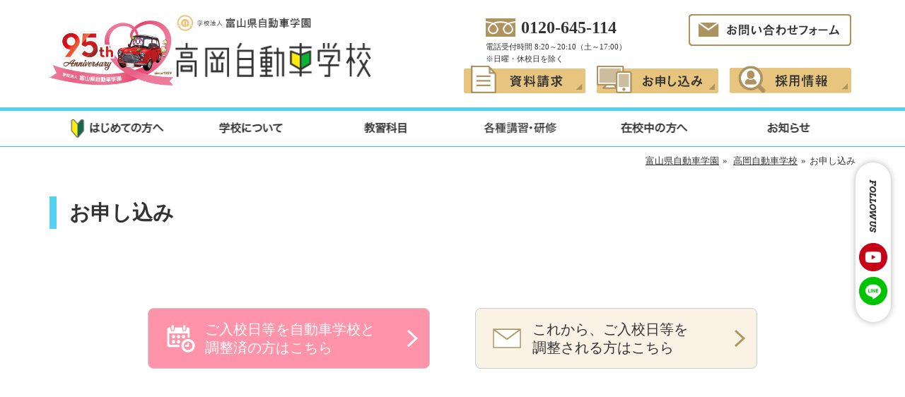

--- FILE ---
content_type: text/html
request_url: https://p-tds.net/takaoka/application/
body_size: 29247
content:
<!DOCTYPE html>
<html lang="ja" id="ja">
<head>
<meta charset="UTF-8">
<meta name="format-detection" content="telephone=no">

<link rel="stylesheet" href="/common/css-school/style.css">
<script src="//ajax.googleapis.com/ajax/libs/jquery/1.11.0/jquery.min.js"></script>
<script src="/common/js/common.js"></script>
<script src="/common/js/jquery.jpostal.js"></script>
<script src="/common/js/doubletaptogo.min.js"></script>

<link rel="stylesheet" href="/common/js/colorbox/colorbox.css">
<script src="/common/js/colorbox/jquery.colorbox-min.js"></script>
<script>
$(function(){
var agent = navigator.userAgent;
if(agent.search(/iPhone/) != -1  || agent.search(/iPod/) != -1 || agent.search(/Android/) != -1){
    $.ajax({
    url: '/common/js/common-sp.js',
    dataType: 'script',
    cache: false
  });
  }else{
    $.ajax({
    url: '/common/js/common-pc.js',
    dataType: 'script',
    cache: false
  });
}
});
</script>


<!-- Google tag (gtag.js) -->
<script async src="https://www.googletagmanager.com/gtag/js?id=G-EZ4QPXM6Y2"></script>
<script>
  window.dataLayer = window.dataLayer || [];
  function gtag(){dataLayer.push(arguments);}
  gtag('js', new Date());
  gtag('config', 'G-EZ4QPXM6Y2');
  gtag('config', 'UA-84918072-1');
</script>

<link rel="stylesheet" href="https://cdn.jsdelivr.net/npm/glightbox/dist/css/glightbox.min.css" />

<link rel="apple-touch-icon" href="/common/images/favicon.png">
<link rel="shortcut icon" href="/common/images/favicon.png">
<link rel="stylesheet" href="/common/css-school/takaoka.css">
<link rel="canonical" href="https://p-tds.net/takaoka/application/">
<link rel="start" href="https://www.p-tds.net/takaoka/" title="Home">
<meta property="og:type" content="website">
<meta property="og:title" content="高岡自動車学校">
<meta property="og:url" content="https://p-tds.net/takaoka/application/">
<meta property="og:site_name" content="高岡自動車学校">
<meta property="og:description" content="高岡自動車学校へのお申し込みはこちらから。">
<meta name="description" content="高岡自動車学校へのお申し込みはこちらから。">
<meta property="og:image" content="https://www.p-tds.net/common/images/favicon.png">
<meta name="keywords" content="富山,高岡,黒部,砺波,入善,滑川,自動車,自動車学園,自動車学校,自動車教習所,免許,バイク,大型,中型,二輪"><title>お申し込み｜高岡自動車学校</title>
<script src="https://www.google.com/recaptcha/api.js" async defer></script>
<script>
	grecaptcha.ready(function() {
		grecaptcha.reset(); // ページロード時にreCAPTCHAをリセット
	});
</script>
</head>

<body id="application" class="beta-alpha-gamma takaoka">
<div id="container">
<div class="container-inner clear">

<div id="header2022" class="header bd-t">
<div class="header-inner clear">
<div id="header-main">
<div id="header-name-sub"><a href="/gakuen/" title="学校法人 富山自動車学園" class="hover"><span>学校法人 富山自動車学園</span></a></div>
<div id="header-name"><a href="/takaoka/" title="高岡自動車学校" class="hover"><span>高岡自動車学校</span></a></div>
<!--div id="header-main"--></div>

<div id="header-sub">
<div class="clear">
<div class="tel-area">
<p class="tel-area-tel"><span class="tel-link">0120-645-114</span></p>
<p class="tel-area-comment"><span>電話受付時間 8:20&#xFF5E;20:10（土&#xFF5E;17:00）<br>※日曜・休校日を除く</span></p>
<!--div class="tel-area"--></div><div class="inquiry"><a href="/takaoka/inquiry/" class="hover"><img src="/common/images-school/parts/pts-header-contact.png" alt="お問い合わせフォーム"></a></div>
<!--div class="clear"--></div>

<div id="hhmenu" class="clear">
	<ul>
		<li class="request"><a href="/takaoka/request/" title="資料請求" class="hover"><img src="/common/images-school/parts/pts-header-request.png" alt="資料請求"></a></li>
		<li class="application"><a href="/takaoka/application/" title="お申し込み" class="hover"><img src="/common/images-school/parts/pts-header-application.png" alt="お申し込み"></a></li>
		<li class="recruit"><a href="/gakuen/recruit/" title="採用情報" class="hover" target="_blank"><img src="/common/images-school/parts/pts-header-recruit.png" alt="採用情報"></a></li>
	</ul>
<!--div id="hhmenu"--></div><!--  -->
<!--div id="header-sub"--></div><!--  -->
<!--div class="header-inner clear"--></div><!--  -->


<div id="hhmenu-sns" class="clear">
<div>
	<p>FOLLOW US</p>
	<ul>
		<li class="video-ico"><a href="https://www.youtube.com/channel/UC3Xp84zXSjF6XSde0g8d5GQ" target="_blank"><img src="/common/images-school/parts/pts-youtube-round.png" alt="youtube"></a></li>
		<li class="fb-ico"><a href="https://page.line.me/clz5423d" class="hover" target="_blank"><img alt="LINE@" src="/common/images-school/parts/pts-line-round.png"></a></li>
	</ul>
</div>
</div><!-- id="hhmenu-sns" -->


</div><!-- id="header2022" --><!-- // hmenu -->
<div class="header hmenu">
<div class="header-inner clear">
<p id="hmenu-open"><img src="/common/images-school/parts/pts-sp-menu.png" alt="メニュー開く"></p>
<div class="hmenu-warp">
<div id="hmenu">

<!-- スマホのみ表示 -->
<div class="dsp-hide-pc">
<div class="tel-area">
<p class="tel-area-tel"><span class="tel-link">0120-645-114</span></p>
<p class="tel-area-comment"><span>電話受付時間 8:20&#xFF5E;20:10（土&#xFF5E;17:00）<br>※日曜・休校日を除く</span></p>
<!--div class="tel-area"--></div>
	<ul class="hmenu-btn-sub">
		<li><a href="/takaoka/request/" class="hover"><span>資料請求</span></a></li>
		<li><a href="/takaoka/application/"  class="hover"><span>お申し込み</span></a></li>
		<li><a href="/takaoka/inquiry/" class="hover"><span>お問い合わせ</span></a></li>
	</ul>
<!-- <div class="dsp-hide-pc"> --></div>

<!-- 教習科目をhoverしたら出るメニュー -->
<div id="hmenu-hover" class="hmenu-licence-block">
<div class="hmenu-licence menu-licence clear">
		<p><a href="/takaoka/licence/standard.html" class="standard"><span>普通自動車免許</span><br class="dsp-hide-sp"><span class="hmenu-licence-sub">を取得したい方</span></a></p>
		<p><a href="/takaoka/licence/motorbike.html" class="motorbike"><span>二輪免許</span><br class="dsp-hide-sp"><span class="hmenu-licence-sub">を取得したい方</span></a></p>
		<p><a href="/takaoka/licence/special.html" class="special"><span>大型・中型・大特<br class="dsp-hide-sp">けん引免許</span><span class="hmenu-licence-sub">を取得したい方</span></a></p>
		<p><a href="/takaoka/licence/professional.html" class="professional"><span>二種免許</span><br class="dsp-hide-sp"><span class="hmenu-licence-sub">を取得したい方</span></a></p>
		<p><a href="/takaoka/class/special.html" class="class-special"><span>各種技能講習</span></a></p>
		<p><a href="/takaoka/licence/price.html" class="price"><span>教習料金について</span></a></p>
<!-- <div class="hmenu-licence menu-licence clear"> --></div>
<!-- <div id="hmenu-hover" class="hmenu-licence-block"> --></div>

<!-- hmenu -->
	<ul id="upper" class="per-6 hmenu-main">
		<li class="introduction"><a href="/takaoka/introduction/" title="はじめての方へ"><span>はじめての方へ</span></a></li>
		<li class="about"><a href="/takaoka/about/" title="学校について" class="dsp-hide-sp"><span>学校について</span></a>
		<ul>
			<li class="access"><a href="/takaoka/about/access.html" title="アクセス・概要"><span>アクセス・概要</span></a></li>
			<li class="voice"><a href="/voice/voice-takaoka/" title="合格者の声"><span>合格者の声</span></a></li>
			<li class="faq"><a href="/faq/faq-takaoka/" title="よくある質問"><span>よくある質問</span></a></li>	
		</ul>	
		</li>
		<li class="subject dsp-hide-sp"><a href="javascript:void(0)"><span>教習科目</span></a>
		</li>
		<li class="coursea"><a href="/takaoka/class/" title="各種講習・研修" class="dsp-hide-sp"><span>各種講習・研修</span></a>
		<ul>
			<li><a href="/takaoka/class/general.html" class="general"><span>一般向け講習</span></a></li>
			<li><a href="/takaoka/class/senior.html" class="sub-senior"><span>高齢者講習</span></a></li>
			<li><a href="/takaoka/class/business.html" class="business"><span>企業講習・研修</span></a></li>
			<li><a href="/takaoka/class/special.html" class="class-special"><span>各種技能講習</span></a></li>
		</ul>
		</li>
		<li class="student dsp-hide-sp"><a href="javascript:void(0)"><span>在校中の方へ</span></a>
		<ul>
			<li><a href="https://takaoka-ds.menkyo-school.com/" class="online" target="_blank"><span class="blank">オンライン学科</span></a></li>
			<li><a href="/takaoka/information/information-class/" class="schedule"><span>学科予定</span></a></li>
			<li><a href="/takaoka/school-bus/" class="bus"><span>送迎バス</span></a></li>
			<li><a href="https://mantensama.jp/takaoka" class="study" target="_blank"><span class="blank">WEB学習システム</span></a></li>
		</ul>
		</li>
<li class="info"><a href="https://www.p-tds.net/takaoka/information/" title="お知らせ"><span>お知らせ</span></a>
		<ul>
			<li class="class"><a href="https://www.p-tds.net/takaoka/information/information-class/"><span>学科予定</span></a></li>











			<li class="other"><a href="https://www.p-tds.net/takaoka/information/information-other/"><span>その他のお知らせ</span></a></li>





		<li class="recruit"><a href="/gakuen/recruit/" title="採用情報" target="_blank"><span class="blank">採用情報</span></a></li>
		<li><a href="/takaoka/benefit/" title="一般教育訓練給付制度"><span>一般教育訓練給付制度</span></a></li>
		</ul>
		</li>


	</ul>


<div class="menu-student">
<h4>在校生向けメニュー</h4>
<ul class="hmenu-main">
	<li><a href="https://takaoka-ds.menkyo-school.com/" class="online" target="_blank"><span class="blank">オンライン学科</span></a></li>
	<li><a href="/takaoka/information/information-class/" class="schedule"><span>学科予定</span></a></li>
	<li><a href="https://mantensama.jp/takaoka" class="study" target="_blank"><span class="blank">WEB学習システム</span></a></li>
	<li><a href="/takaoka/school-bus/" class="bus"><span>送迎バス</span></a></li>
</ul>
<!-- <div class="menu-student hmenu-main"> --></div>	
<p class="ta-center dsp-hide-pc"><a class="btn-continue hmenu" href="/takaoka/"><span>ホーム</span></a></p>

<div class="dsp-hide-pc">
<script>
//タブオープン
$(function sw(sp) {
  $("#sp-schedule .tab a").click(function sw(sp) {
    $($("#sp-schedule .tab a.sel").attr("href")).hide();
    $("#sp-schedule .tab a.sel").removeClass("sel");
    $(this).addClass("sel");
    $($(this).attr("href")).fadeIn("fast");
    return false;
  });
});
</script>

<div class="schedule" id="sp-schedule">
<h3 class="ttl-schedule"><span>営業日のご案内</span></h3>

<div class="schedule-inner">
<ul class="tab tab-btn">
<li><a href="#sp_this_month" class="tab1 sel">01月</a></li>
<li><a href="#sp_next_month" class="tab2">02月</a></li>
</ul>

<div id="sp_this_month" class="widget-calendar widget calendar clear" style="display: block;">
<h3 class="widget-header"><span class="p-r10 f-90p">2026年</span>01月</h3>
<div class="widget-content">
<table class="style-cal calendar-takaoka">
<tr>
<th class="sunday">日</th>
<th>月</th>
<th>火</th>
<th>水</th>
<th>木</th>
<th>金</th>
<th class="saturday">土</th>
</tr>

<tr>
<td>

&nbsp;</td>



<td>

&nbsp;</td>



<td>

&nbsp;</td>



<td>

&nbsp;</td>



<td>
<span class="sunday">1</span>


</td>



<td>
<span class="sunday">2</span>


</td>



<td>
<span class="sunday">3</span>


</td>
</tr>

<tr>
<td>
<span>4</span>
</td>



<td>
<span>5</span>
</td>



<td>
<span>6</span>
</td>



<td>
<span>7</span>
</td>



<td>
<span>8</span>
</td>



<td>
<span>9</span>
</td>



<td>
<span>10</span>
</td>
</tr>

<tr>
<td>
<span>11</span>
</td>



<td>
<span>12</span>
</td>



<td>
<span>13</span>
</td>



<td>
<span>14</span>
</td>



<td>
<span>15</span>
</td>



<td>
<span>16</span>
</td>



<td>
<span>17</span>
</td>
</tr>

<tr>
<td>
<span>18</span>
</td>



<td>
<span>19</span>
</td>



<td>
<span>20</span>
</td>



<td>
<span>21</span>
</td>



<td>
<span class="sunday">22</span>


</td>



<td>
<span>23</span>
</td>



<td>
<span>24</span>
</td>
</tr>

<tr>
<td>
<span>25</span>
</td>



<td>
<span>26</span>
</td>



<td>
<span>27</span>
</td>



<td>
<span>28</span>
</td>



<td>
<span class="sunday">29</span>


</td>



<td>
<span>30</span>
</td>



<td>
<span>31</span>
</td>
</tr>

</table>
<!--div class="widget-content"--></div>
<!--div class="widget-calendar widget calendar clear"--></div>


<div id="sp_next_month" class="widget-calendar widget calendar clear" style="display: none;">
<h3 class="widget-header"><span class="p-r10 f-90p">2026年</span>02月</h3>
<div class="widget-content">
<table class="style-cal calendar-takaoka">
<tr>
<th class="sunday">日</th>
<th>月</th>
<th>火</th>
<th>水</th>
<th>木</th>
<th>金</th>
<th class="saturday">土</th>
</tr>

<tr>
<td>
<span>1</span>
</td>



<td>
<span>2</span>
</td>



<td>
<span>3</span>
</td>



<td>
<span>4</span>
</td>



<td>
<span>5</span>
</td>



<td>
<span>6</span>
</td>



<td>
<span>7</span>
</td>
</tr>

<tr>
<td>
<span>8</span>
</td>



<td>
<span>9</span>
</td>



<td>
<span>10</span>
</td>



<td>
<span>11</span>
</td>



<td>
<span>12</span>
</td>



<td>
<span>13</span>
</td>



<td>
<span>14</span>
</td>
</tr>

<tr>
<td>
<span>15</span>
</td>



<td>
<span>16</span>
</td>



<td>
<span>17</span>
</td>



<td>
<span>18</span>
</td>



<td>
<span>19</span>
</td>



<td>
<span>20</span>
</td>



<td>
<span>21</span>
</td>
</tr>

<tr>
<td>
<span>22</span>
</td>



<td>
<span>23</span>
</td>



<td>
<span>24</span>
</td>



<td>
<span>25</span>
</td>



<td>
<span class="sunday">26</span>


</td>



<td>
<span>27</span>
</td>



<td>
<span>28</span>
</td>
</tr>

</table>
<!--div class="widget-content"--></div>
<!--div class="widget-calendar widget calendar clear"--></div>




<p><span class="sunday">■休校</span> <span class="special-txt">■臨時開校</span><br>
<span class="saturday">■短縮日：8:20&#xFF5E;17:00</span><br>
■通常日：8:20&#xFF5E;20:10</p>
<p class="calender-link"><a href="https://www.p-tds.net/takaoka/information/information-class/" target="_blank">学科予定表はこちら</a></p> 




<!--div id="schedule-inner"--></div>
<!--div id="schedule"--></div><!-- <div class="dsp-hide-pc"> --></div>


<div id="hmenu-sns" class="clear">
	<ul>
		<li class="video-ico"><a href="https://www.youtube.com/embed/jtSvPnpsGBg" class='iframe hover'><img src="/common/images-school/parts/pts-youtube-color.png" alt="youtube"></a></li>
		<li class="fb-ico"><a href="https://page.line.me/clz5423d" class="hover" target="_blank"><img alt="LINE@" src="/common/images-school/parts/pts-line-color.png"></a></li>
	</ul>
</div><!-- id="hmenu-sns" -->


<p id="hmenu-close"><a href="#hmenu-open"><img src="/common/images-school/parts/pts-close.png" alt="メニュー閉じる"></a></p>
<!--div id="hmenu"--></div>
<!--div class="hmenu-warp"--></div>
<!--div class="header-inner clear"--></div>
<!--div class="header"--></div>
<!-- hmenu // -->

<div id="fixed">
<div class="topicpath clear">
<div class="topicpath-inner">
<p>
<a href="https://www.p-tds.net/" title="学校法人 富山県自動車学園">富山県自動車学園</a><span class="entity">»</span>
<a href="https://www.p-tds.net/takaoka/">高岡自動車学校</a><span class="entity">»</span>お申し込み
</p>
<!--div class="topicpath-inner"--></div>
<!--div class="topicpath"--></div>
<!--div id="fixed"--></div>
<div id="content">
<h1 class="hid-txt"><span>お申し込み｜高岡自動車学校</span></h1>
<div class="content-inner clear">

<div id="alpha">
<div class="alpha-inner clear">
<div class="heading-block"><p class="heading-title">お申し込み</p></div>



<ul class="appli-select">
	<li class="done"><a href="https://toyamagakuen.dschool-web.com/nyuko_q?key=lgn002" target="_blank" class="hover"><span>ご入校日等を自動車学校と<br>調整済の方はこちら</span></a></li>
	<li class="yet"><a href="form.html" target="" class="hover"><span>これから、ご入校日等を<br>調整される方はこちら</span></a></li>
</ul>





<!-- <div class="alpha-inner clear"> --></div>
<!--div id="alpha"--></div>

<div id="gamma">
<div class="gamma-inner clear">
<div class="widget-banner widget">
<h3 class="widget-header"><span>バナーエリア</span></h3>
<div class="widget-content">
<ol>
<li><a href="/takaoka/introduction/" class="hover"><img src="/common/images-school/parts/pts-ban-introduction.png" alt="はじめての方へご案内"></a></li>
<li><a href="/takaoka/class/" class="hover"><img src="/common/images-school/parts/pts-ban-class-general.png" alt="各種講習会を行っています"></a></li>
<li><a href="/gakuen/recruit/" class="hover" target="_blank"><img src="/common/images-school/parts/pts-ban-recruit.png" alt="教習指導員を募集しています"></a></li>
</ol>
<!--div class="widget-content"--></div>
<div class="widget-footer"></div>
<!--div class="widget"--></div>

<!--div class="gamma-inner clear"--></div>
<!--div id="gamma"--></div>

<!--div class="content-inner"--></div>
<!--div id="content"--></div>

<div id="footer">
<div class="footer-bg01">
<div class="footer-bg02">
<div class="footer-bg03">
<div class="footer-bg04">
<div class="footer-bg05">
<!--div class="footer-bg05"--></div>
<!--div class="footer-bg04"--></div>
<!--div class="footer-bg03"--></div>
<!--div class="footer-bg02"--></div>
<!--div class="footer-bg01"--></div>
<div id="footer-content">
<div class="footer-inner clear">
<div id="footer-left">

<p id="footer-company-img"><a href="/takaoka/" class="hover">学校法人 富山県自動車学園</a></p>
<p class="footer-companyname">高岡自動車学校</p>


<div class="footer-company">
<address>〒933-0802<br>富山県高岡市蓮花寺735</address>
<p class="footer-companycontact">TEL.<span class="tel-link">0766-22-3950</span><br>FAX.0766-25-7681</p>

<div class="tel-area">
<p class="tel-area-tel"><span class="tel-link">0120-645-114</span></p>
<p class="tel-area-comment"><span>電話受付時間 8:20&#xFF5E;20:10（土&#xFF5E;17:00）<br>※日曜・休校日を除く</span></p>
<!--div class="tel-area"--></div>
<div class="ico-inq"><a href="/takaoka/inquiry/" class="hover"><span>お問い合わせフォーム</span></a></div>
<div class="ico-line"><a href="https://page.line.me/clz5423d" class='hover' target="_blank"><span>高岡自動車学校<br>LINE@はこちら</span></a></div>
<div class="ico-yt"><a href="https://www.youtube.com/channel/UC3Xp84zXSjF6XSde0g8d5GQ" class="hover" target="_blank"><span>富山自動車学校<br>Youtubeチャンネル</span></a></div>
<!--div class="footer-company"--></div>







<script>
//タブオープン
$(function sw(f) {
  $("#footer-schedule .tab a").click(function sw(f) {
    $($("#footer-schedule .tab a.sel").attr("href")).hide();
    $("#footer-schedule .tab a.sel").removeClass("sel");
    $(this).addClass("sel");
    $($(this).attr("href")).fadeIn("fast");
    return false;
  });
});
</script>

<div class="schedule" id="footer-schedule">
<h3 class="ttl-schedule"><span>営業日のご案内</span></h3>

<div class="schedule-inner">
<ul class="tab tab-btn">
<li><a href="#f_this_month" class="tab1 sel">01月</a></li>
<li><a href="#f_next_month" class="tab2">02月</a></li>
</ul>

<div id="f_this_month" class="widget-calendar widget calendar clear" style="display: block;">
<h3 class="widget-header"><span class="p-r10 f-90p">2026年</span>01月</h3>
<div class="widget-content">
<table class="style-cal calendar-takaoka">
<tr>
<th class="sunday">日</th>
<th>月</th>
<th>火</th>
<th>水</th>
<th>木</th>
<th>金</th>
<th class="saturday">土</th>
</tr>

<tr>
<td>

&nbsp;</td>



<td>

&nbsp;</td>



<td>

&nbsp;</td>



<td>

&nbsp;</td>



<td>
<span class="sunday">1</span>


</td>



<td>
<span class="sunday">2</span>


</td>



<td>
<span class="sunday">3</span>


</td>
</tr>

<tr>
<td>
<span>4</span>
</td>



<td>
<span>5</span>
</td>



<td>
<span>6</span>
</td>



<td>
<span>7</span>
</td>



<td>
<span>8</span>
</td>



<td>
<span>9</span>
</td>



<td>
<span>10</span>
</td>
</tr>

<tr>
<td>
<span>11</span>
</td>



<td>
<span>12</span>
</td>



<td>
<span>13</span>
</td>



<td>
<span>14</span>
</td>



<td>
<span>15</span>
</td>



<td>
<span>16</span>
</td>



<td>
<span>17</span>
</td>
</tr>

<tr>
<td>
<span>18</span>
</td>



<td>
<span>19</span>
</td>



<td>
<span>20</span>
</td>



<td>
<span>21</span>
</td>



<td>
<span class="sunday">22</span>


</td>



<td>
<span>23</span>
</td>



<td>
<span>24</span>
</td>
</tr>

<tr>
<td>
<span>25</span>
</td>



<td>
<span>26</span>
</td>



<td>
<span>27</span>
</td>



<td>
<span>28</span>
</td>



<td>
<span class="sunday">29</span>


</td>



<td>
<span>30</span>
</td>



<td>
<span>31</span>
</td>
</tr>

</table>
<!--div class="widget-content"--></div>
<!--div class="widget-calendar widget calendar clear"--></div>


<div id="f_next_month" class="widget-calendar widget calendar clear" style="display: none;">
<h3 class="widget-header"><span class="p-r10 f-90p">2026年</span>02月</h3>
<div class="widget-content">
<table class="style-cal calendar-takaoka">
<tr>
<th class="sunday">日</th>
<th>月</th>
<th>火</th>
<th>水</th>
<th>木</th>
<th>金</th>
<th class="saturday">土</th>
</tr>

<tr>
<td>
<span>1</span>
</td>



<td>
<span>2</span>
</td>



<td>
<span>3</span>
</td>



<td>
<span>4</span>
</td>



<td>
<span>5</span>
</td>



<td>
<span>6</span>
</td>



<td>
<span>7</span>
</td>
</tr>

<tr>
<td>
<span>8</span>
</td>



<td>
<span>9</span>
</td>



<td>
<span>10</span>
</td>



<td>
<span>11</span>
</td>



<td>
<span>12</span>
</td>



<td>
<span>13</span>
</td>



<td>
<span>14</span>
</td>
</tr>

<tr>
<td>
<span>15</span>
</td>



<td>
<span>16</span>
</td>



<td>
<span>17</span>
</td>



<td>
<span>18</span>
</td>



<td>
<span>19</span>
</td>



<td>
<span>20</span>
</td>



<td>
<span>21</span>
</td>
</tr>

<tr>
<td>
<span>22</span>
</td>



<td>
<span>23</span>
</td>



<td>
<span>24</span>
</td>



<td>
<span>25</span>
</td>



<td>
<span class="sunday">26</span>


</td>



<td>
<span>27</span>
</td>



<td>
<span>28</span>
</td>
</tr>

</table>
<!--div class="widget-content"--></div>
<!--div class="widget-calendar widget calendar clear"--></div>




<p><span class="sunday">■休校</span> <span class="special-txt">■臨時開校</span><br>
<span class="saturday">■短縮日：8:20&#xFF5E;17:00</span><br>
■通常日：8:20&#xFF5E;20:10</p>
<p class="calender-link"><a href="https://www.p-tds.net/takaoka/information/information-class/" target="_blank">学科予定表はこちら</a></p> 




<!--div id="schedule-inner"--></div>
<!--div id="schedule"--></div><!--div id="footer-left"--></div>

<div id="footer-right">
<!-- // fmenu -->
<p class="more_open dsp-hide-pc"><span>MENU</span></p>
<div class="more_obj">
<div id="fmenu">
<div class="fmenu-inner clear">
	<ul>
		<li class="home"><a href="/takaoka/" title="高岡自動車学校"><span>ホーム</span></a></li>
		<li class="introduction"><a href="/takaoka/introduction/" title="はじめての方へ"><span>はじめての方へ</span></a></li>
		<li class="access"><a href="/takaoka/about/access.html" title="アクセス・概要"><span>アクセス・概要</span></a></li>
		<li class="voice"><a href="/voice/voice-takaoka/" title="合格者の声"><span>合格者の声</span></a></li>
		<li class="faq"><a href="/faq/faq-takaoka/" title="よくある質問"><span>よくある質問</span></a></li>
	</ul>
	<ul>
		<li class="subject"><a href="/takaoka/licence/" title="教習科目"><span>教習科目</span></a>
		<ul>
			<li><a href="/takaoka/licence/standard.html" class="standard"><span>普通自動車免許</span></a></li>
			<li><a href="/takaoka/licence/motorbike.html" class="motorbike"><span>二輪免許</span></a></li>
			<li><a href="/takaoka/licence/semi-middle.html" class="semi-middle"><span>準中型免許</span></a></li>
			<li><a href="/takaoka/licence/special.html" class="special"><span>大型・中型・大特・けん引免許</span></a></li>
			<li><a href="/takaoka/licence/professional.html" class="professional"><span>二種免許</span></a></li>
			<li><a href="/takaoka/licence/price.html" class="price"><span>教習料金について</span></a></li>
		</ul>
		</li>
		<li class="coursea"><a href="/takaoka/class/" title="各種講習・研修"><span>各種講習・研修</span></a>
		<ul>
			<li><a href="/takaoka/class/general.html" class="general"><span>一般向け講習</span></a></li>
			<li><a href="/takaoka/class/senior.html" class="sub-senior"><span>高齢者講習</span></a></li>
			<li><a href="/takaoka/class/business.html" class="business"><span>企業講習・研修</span></a></li>
			<li><a href="/takaoka/class/special.html" class="class-special"><span>各種技能講習</span></a></li>
		</ul>
		</li>
	</ul>
	<ul>
<li class="info"><a href="https://www.p-tds.net/takaoka/information/" title="お知らせ"><span>お知らせ</span></a>
		<ul>
			<li class="class"><a href="https://www.p-tds.net/takaoka/information/information-class/"><span>学科予定</span></a></li>











			<li class="other"><a href="https://www.p-tds.net/takaoka/information/information-other/"><span>その他のお知らせ</span></a></li>





		<li class="recruit"><a href="/gakuen/recruit/" title="採用情報" target="_blank"><span class="blank">採用情報</span></a></li>
		<li><a href="/takaoka/benefit/" title="一般教育訓練給付制度"><span>一般教育訓練給付制度</span></a></li>
		</ul>
		</li>


		
		<li class="request"><a href="/takaoka/request/" title="資料請求"><span>資料請求</span></a></li>
		<li class="application"><a href="/takaoka/application/" title="お申し込み"><span>お申し込み</span></a></li>
		<li class="inquiry"><a href="/takaoka/inquiry/" title="お問い合わせ"><span>お問い合わせ</span></a></li>
	</ul>

<hr>

<div class="menu-student">
<h4>在校生向けメニュー</h4>
<ul class="hmenu-main">
	<li><a href="https://takaoka-ds.menkyo-school.com/" class="online" target="_blank"><span class="blank">オンライン学科</span></a></li>
	<li><a href="/takaoka/information/information-class/" class="schedule"><span>学科予定</span></a></li>
	<li><a href="https://mantensama.jp/takaoka" class="study" target="_blank"><span class="blank">WEB学習システム</span></a></li>
	<li><a href="/takaoka/school-bus/" class="bus"><span>送迎バス</span></a></li>
</ul>
<!-- <div class="menu-student hmenu-main"> --></div>		
	<ul class="group">
		<li><a href="/toyama/" title="富山自動車学校" class="ico-school-toyama"><span>富山自動車学校</span></a></li>
		<li><a href="/takaoka/" title="高岡自動車学校" class="ico-school-takaoka"><span>高岡自動車学校</span></a></li>
		<li><a href="/kurobe/" title="黒部自動車学校" class="ico-school-kurobe"><span>黒部自動車学校</span></a></li>
		<li><a href="/tonami/" title="砺波自動車学校" class="ico-school-tonami"><span>砺波自動車学校</span></a></li>	
		<li><a href="/nyuzen/" title="入善自動車学校" class="ico-school-nyuzen"><span>入善自動車学校</span></a></li>
		<li><a href="/namerikawa/" title="滑川自動車学校" class="ico-school-namerikawa"><span>滑川自動車学校</span></a></li>
	</ul>
<p id="more_close" class="more_close dsp-hide-pc"><span><img src="/common/images-gakuen/parts/pts-close.png" alt="メニュー閉じる"></span></p>
<!--div id="more_obj" style="display:none"--></div>

<p class="pagetop"><a href="#header" class="smooth"><span>TOPへ</span></a></p>
<!--div class="fmenu-inner"--></div>
<!--div id="fmenu"--></div>
<!-- fmenu // -->
<!--div id="footer-right"--></div>

<br class="break">
<div class="clear m-t40">
<p id="copy">Copyright &copy;<a href="/gakuen/">p-tds.</a> All Rights Reserved.</p>
<div id="fmenu-sub">
<div class="fmenu-sub-inner">
	<ul>		
		<li class="policy"><a href="/gakuen/privacy/" title="個人情報保護について"><span>個人情報保護について</span></a></li>
		<li class="plan"><a href="/gakuen/" title="富山県自動車学園ホームページ"><span>富山県自動車学園ホームページ</span></a></li>
	</ul>
<!--div class="fmenu-sub-inner"--></div>
<!--div id="fmenu-sub"--></div>
<!--div class="clear m-t40"--></div>
<!--div class="footer-inner clear"--></div>

<!--div id="footer-content"--></div>
<!--div id="footer"--></div>
<!--div class="container-inner clear"--></div>
<!--div id="container"--></div>
<p class="pagetop"><a href="#container"><img src="/common/images-gakuen/parts/pagetop.png" alt="pagetop" class="hover"></a></p>
<!-- glightbox start -->
<script src="https://cdn.jsdelivr.net/npm/glightbox/dist/js/glightbox.min.js"></script>
<script>
	const lightbox = GLightbox();
</script>
<!-- glightbox end --></body>
</html>



--- FILE ---
content_type: text/css
request_url: https://p-tds.net/common/css-school/style.css
body_size: 201
content:
@import url('https://fonts.googleapis.com/css2?family=Abel&family=Arvo:ital,wght@1,700&family=Oswald:wght@200;300&display=swap');
@import url(common.css);
@import url(sp.css);
@import url(pc.css);


--- FILE ---
content_type: text/css
request_url: https://p-tds.net/common/css-school/takaoka.css
body_size: 8035
content:
@charset "utf-8";
@media print, screen and (min-width : 741px){
/*HEADER*/
.takaoka .bd-t { border-bottom: 5px solid #54d0f0; padding: 20px 0; }
.takaoka #header-name a { background-image: url(../images-school/takaoka/parts/pts-logo.png); }
.takaoka .header.hmenu { border-bottom: 1px solid #2cc5ec; }

/*HEADER MAIN MENU(hmenu)*/
.takaoka #hmenu .hmenu-main li > a { display: block; box-sizing: border-box; color: #333; background-repeat: no-repeat; background-position: center top; text-indent: -9999px; height: 50px; margin: auto; }
.takaoka #hmenu .hmenu-main li.home > a {  }
.takaoka #hmenu .hmenu-main li.introduction > a { background-image: url("../images-school/takaoka/parts/menu-01.png"); }
.takaoka #hmenu .hmenu-main li.about > a { background-image: url("../images-school/takaoka/parts/menu-02.png"); }
.takaoka #hmenu .hmenu-main li.subject > a { background-image: url("../images-school/takaoka/parts/menu-03.png"); }
.takaoka #hmenu .hmenu-main li.coursea > a { background-image: url("../images-school/takaoka/parts/menu-04.png"); }
.takaoka #hmenu .hmenu-main li.student > a { background-image: url("../images-school/takaoka/parts/menu-05.png"); }
.takaoka #hmenu .hmenu-main li.info > a { background-image: url("../images-school/takaoka/parts/menu-06.png"); }
.takaoka #hmenu .hmenu-main li > a:hover { background-position: center bottom; } 
.takaoka #hmenu ul li ul li:nth-child(odd) { background-color: rgba(174,233,248,0.9); }
.takaoka #hmenu ul li ul li:nth-child(even) { background-color: rgba(213,243,251,0.9); }
.takaoka #hmenu ul li ul li a:hover { color: #54d0f0; }

.menu-licence.hmenu-licence p { width: 16%; margin-right: 0; }
.menu-licence.hmenu-licence p a.special { font-size: 100%; }
.menu-licence .standard { background-image: url("../images-school/takaoka/parts/menu-licence-standard.png"); }
.menu-licence .motorbike { background-image: url("../images-school/takaoka/parts/menu-licence-motorbike.png"); }
.menu-licence .special { background-image: url("../images-school/takaoka/parts/menu-licence-special.png"); }
.menu-licence .professional { background-image: url("../images-school/takaoka/parts/menu-licence-professional.png"); }
.menu-licence .class-special { background-image: url("../images-school/takaoka/parts/menu-licence-class-special.png"); }
.menu-licence .semi-middle { background-image: url("../images-school/takaoka/parts/menu-licence-semi-middle.png"); }

/*FOOTER*/
.takaoka .footer-bg01 { background-image: url("../images-school/takaoka/parts/anm-01.png"); background-repeat: no-repeat; background-position: center top; height: 150px }
.takaoka .footer-bg02 { background-image: url("../images-school/takaoka/parts/anm-02.png"); background-repeat: repeat-x; background-position: center bottom; height: 150px }

#footer-company-img a { background-image: url("../images-school/takaoka/parts/pts-logo-footer.png"); background-repeat: no-repeat; text-indent: -9999px; display: block; width: 400px; height: 70px; background-size: contain }
.takaoka #fmenu ul li a { background-image: url("../images-school/icon/ico-pt2h.png"); }
.takaoka #fmenu ul li ul li a { background-image: url("../images-school/icon/ico-aw1e-r.png"); background-repeat: no-repeat; background-position: 6px center; padding-left: 18px; background-size: 6px 8px }
.takaoka #fmenu ul li a:hover { color: #54d0f0; }

.takaoka #footer div.sns-ico a { background-image: url("../images-school/parts/pts-line-color.png"); }
.takaoka #footer div.sns-ico a { color: #00b900; }

#fmenu ul.group li a:hover,  .takaoka #fmenu ul.group li a.ico-school-takaoka { background-color: #e7c57e; border: 1px solid #e7c57e; color: #fff!important; }
#fmenu ul.group li a:hover span, .takaoka #fmenu ul.group li a.ico-school-takaoka span { background-image: url("../images-school/parts/contents-choice.png"); }

/*TITLE*/
.takaoka .licence-heading-block { border-left-color: #54d0f0; }
.takaoka .heading-block { border-left-color: #54d0f0; }
.takaoka .page-title { background-image: url("../images-school/takaoka/parts/page-ttl.png") !important; }

/*LIST*/
.takaoka ul.circle {  }
.takaoka ul.circle li { background-image: url("../images-school/icon/ico-pt2h.png"); }

/*TOP*/
.takaoka .es-col3 > div    { border-color: #2cc5ec; }
.takaoka .top-topics { background-color: #d5f3fb; }
.takaoka .top-topics .top-ttl-block { background-color: #2cc5ec; }

/*INTRODUCTION*/
.takaoka .menu-licence >* { background-color: #2cc5ec; } 
.takaoka .menu-licence >* a { background-color: #d5f3fb; } 
}


@media screen and (max-width : 740px){
/*HEADER*/
.takaoka .bd-t { border-bottom: 5px solid #54d0f0; padding: 20px 0; }
.takaoka #header-name a { background-image: url(../images-school/takaoka/parts/pts-logo.png); }
#home .image-bloc { border-bottom: 5px solid #2cc5ec; }

/*HEADER MAIN MENU(hmenu)*/
.takaoka #hmenu .hmenu-main li > a { display: block; box-sizing: border-box; color: #333; background-repeat: no-repeat; background-position: left center; background-image: url("../images-school/icon/ico-pt2h.png"); }
.takaoka #hmenu .hmenu-main li.home > a {  }
.takaoka #hmenu .hmenu-main li.introduction > a {  }
.takaoka #hmenu .hmenu-main li.about > a {  }
.takaoka #hmenu .hmenu-main li.subject > a {  }
.takaoka #hmenu .hmenu-main li.coursea > a {  }
.takaoka #hmenu .hmenu-main li.student > a {  }
.takaoka #hmenu .hmenu-main li.info > a {  }
.takaoka #hmenu .hmenu-main li > a:hover {  } 
.takaoka #hmenu ul li ul li:nth-child(odd) {  }
.takaoka #hmenu ul li ul li:nth-child(even) {  }
.takaoka #hmenu ul li ul li a:hover {  }

.menu-licence .standard { background-image: url("../images-school/takaoka/parts/menu-licence-standard.png"); }
.menu-licence .motorbike { background-image: url("../images-school/takaoka/parts/menu-licence-motorbike.png"); }
.menu-licence .special { background-image: url("../images-school/takaoka/parts/menu-licence-special.png"); }
.menu-licence .professional { background-image: url("../images-school/takaoka/parts/menu-licence-professional.png"); }
.menu-licence .semi-middle { background-image: url("../images-school/takaoka/parts/menu-licence-semi-middle.png"); }

/*FOOTER*/
.takaoka #footer { background-color: #d5f3fb; }
.takaoka .footer-bg01 {  }
.takaoka .footer-bg02 {  }

#footer-company-img a { background-image: url("../images-school/takaoka/parts/pts-logo-footer.png"); background-repeat: no-repeat; text-indent: -9999px; display: block; width: 400px; height: 70px; background-size: contain }
.takaoka #fmenu ul li a { background-image: url("../images-school/icon/ico-pt2h.png"); }
.takaoka #fmenu ul li ul li a { background-image: url("../images-school/icon/ico-aw1e-r.png"); background-repeat: no-repeat; background-position: 6px center; padding-left: 18px; background-size: 6px 8px }
.takaoka #fmenu ul li a:hover { color: #54d0f0; }

.takaoka #footer div.sns-ico a { background-image: url("../images-school/parts/pts-line-color.png"); }
.takaoka #footer div.sns-ico a { color: #00b900; }

#fmenu ul.group li a:hover,  .takaoka #fmenu ul.group li a.ico-school-takaoka { background-color: #e7c57e; border: 1px solid #e7c57e; color: #fff!important; }
#fmenu ul.group li a:hover span, .takaoka #fmenu ul.group li a.ico-school-takaoka span { background-image: url("../images-school/parts/contents-choice.png"); }

/*TITLE*/
.takaoka .licence-heading-block { border-left-color: #54d0f0; }
.takaoka .heading-block { border-left-color: #54d0f0; }
.takaoka .page-title { background-image: url("../images-school/takaoka/parts/page-ttl.png") !important; }

/*LIST*/
.takaoka ul.circle {  }
.takaoka ul.circle li { background-image: url("../images-school/icon/ico-pt2h.png"); }

/*TOP*/
.takaoka .es-col3 > div    { border-color: #2cc5ec; }
.takaoka .top-topics { background-color: #d5f3fb; }
.takaoka .top-topics .top-ttl-block { background-color: #2cc5ec; }

/*INTRODUCTION*/
.takaoka .hmenu-licence.menu-licence >* { background-color: #2cc5ec; } 
.takaoka .hmenu-licence.menu-licence >* a { background-color: #d5f3fb; } 
.takaoka .menu-licence >* a { color: #2cc5ec; }

/*CALENDAR*/
.class-link {  }
}

--- FILE ---
content_type: text/css
request_url: https://p-tds.net/common/css-school/common.css
body_size: 28211
content:
/*-----------ELEMENT START-----------*/
body { color: #333333; word-wrap: break-word; }
* { margin: 0; min-height:0; }
a { color: #333333; text-decoration: none; outline:none; }
a:visited { color: #333333; }
a:hover { color: #999; text-decoration: underline; }
a.blank , .a-blank a[target="_blank"] { background-image: url("../images/parts/pts-blank.png"); background-repeat: no-repeat; background-position: right center; padding-right: 2em !important; background-size: auto 78% }
img { border: 0; vertical-align: bottom; max-width: 100%; height: auto; }
table {  }
caption, th { text-align: left }
address { font-style: normal; font-weight: normal; display: inline }
blockquote, ol, ul { margin-left: 0; padding-left: 1.5em }
button { font-family: "ヒラギノ角ゴ Pro W3", "Hiragino Kaku Gothic Pro", "游ゴシック体", "メイリオ", Meiryo, "ＭＳ Ｐゴシック", "MS PGothic", sans-serif; }
hr { margin-bottom: 20px; height: 20px; clear: both; border-style: none none dotted; border-width: medium medium 1px; border-color: #ccc }
hr.hidden { visibility: hidden; margin-bottom: 20px; height: 20px; clear: both }
#hid-txt { position: relative }
#hid-txt span  { position: absolute; top: -9999px }
/*-----------ELEMENT END-----------*/

/*-----------COMMON START-----------*/
.break { display: block; clear: both }
*:first-child+html .break { height: 0 }
.clear:after { font-size: 0.1em; line-height: 0; visibility: hidden; display: block; height: 0.1px; clear: both; content: " " }
.clear { display: block }
/* no ie mac \*/
* html .clear { }
.clear { display: block }
.box-in { box-sizing: border-box; -webkit-box-sizing: border-box; }
.box-radius3 { border-radius:3px; }
.box-radius5 { border-radius:5px; }
.box-radius10 { border-radius:10px; }
.box-radius15 { border-radius:15px; }
.box-radius20 { border-radius:20px; }
/*-----------COMMON END-----------*/

/*-----------COLOR START-----------*/
.color-a { color: #ff93aa }
.color-b { color: #54d0f0 }
.color-c { color: #889acc }
.color-d { color: #ffb639 }
.color-e { color: #ff9a3f }
.color-f { color: #55cc71 }
.color-g { color: #ad935f }
.color-h { color: #ff8a21 }
.color-i  { color: #D60B98;}
.color-j  { color: #0459AD }
.color-w  { color: #fff }
.color-k  { color: #4d4d4d }


.bg-color-a { background-color: #faf3e5 }
.bg-color-b { background-color: #54d0f0 }
.bg-color-c { background-color: #889acc }
.bg-color-d { background-color: #ffb639 }
.bg-color-e { background-color: #ff9a3f }
.bg-color-f { background-color: #55cc71 }
.bg-color-g { background-color: #ad935f!important }
.bg-color-h { background-color: #ff8a21 }
.bg-color-i { background-color: #ff819c }
.bg-color-w { background-color: #fff }
.bg-color-k { background-color: #4d4d4d }


.bd-color-a { border: solid 1px #ff93aa }
.bd-color-b { border: solid 1px #54d0f0 }
.bd-color-c { border: solid 1px #889acc }
.bd-color-d { border: solid 1px #ffb639 }
.bd-color-e { border: solid 1px #ff9a3f }
.bd-color-h { border: solid 1px #ff8a21 }
.bd-color-f { border: solid 1px #55cc71 }
.bd-color-w { border: solid 1px #fff }
.bd-color-k { border: solid 1px #4d4d4d }
/*-----------COMMON COLOR END-----------*/

/*-----------COMMON (FONT + PARAGRAPH)-----------*/
.font-hiramin { font-family: "ヒラギノ明朝 Pro W3", "Hiragino Mincho ProN", "游明朝体", "游明朝", "Yu Mincho", "YuMincho", "HG明朝E","メイリオ",Meiryo, serif; font-weight: normal!important; }
.font-hiramaru { font-family: "ヒラギノ丸ゴ Pro W4", "Hiragino Maru Gothic ProN"; }
.font-yugothic { font-family: "游ゴシック体", "游ゴシック", "Yu Gothic", "YuGothic"; }
.font-yumin { font-family: "游明朝体", "游明朝", "Yu Mincho", "YuMincho"; }
.font-arial { font-family: "Arial"; }
.font-arial-Black { font-family: "Arial Black"; }
.font-comic-sans-ms { font-family: "Comic Sans MS"; }
.font-courier { font-family: "Courier"; }
.font-courier-new { font-family: "Courier New"; }
.font-georgia { font-family: "Georgia"; }
.font-impact { font-family: "Impact"; }
.font-times-new-roman { font-family: "Times New Roman"; }
.font-trebuchet-ms { font-family: "Trebuchet MS"; }
.font-verdana { font-family: "Verdana"; }
.f-tight { letter-spacing: -0.07em }
.f-wide { letter-spacing: 0.07em }
.bold { font-weight: bold }
.larger  { font-size: larger }
.large  { font-size: large }
.x-large { font-size: x-large }
.xx-large { font-size: xx-large }
.smaller  { font-size: smaller }
.small  { font-size: small }
.x-small { font-size: x-small }
.xx-small { font-size: xx-small }
.normal { font-weight: normal!important }

.f-50p { font-size: 50%; }
.f-60p { font-size: 60%; }
.f-70p { font-size: 70%; }
.f-80p { font-size: 80%; }
.f-90p { font-size: 90%; }
.f-100p { font-size: 100%!important; }
.f-110p { font-size: 110%; }
.f-120p { font-size: 120%; }
.f-130p { font-size: 130%; }
.f-140p { font-size: 140%; }
.f-150p { font-size: 150%; }
.f-160p { font-size: 160%; }
.f-170p { font-size: 170%; }
.f-180p { font-size: 180%; }
.f-190p { font-size: 190%; }
.f-200p { font-size: 200%; }
.f-250p { font-size: 250%; }
.f-300p { font-size: 300%; }
.f-350p { font-size: 350%; }
.f-400p { font-size: 400%; }

.lh-100 { line-height: 100% }
.lh-110 { line-height: 110% }
.lh-120 { line-height: 120% }
.lh-130 { line-height: 130% }
.lh-140 { line-height: 140% }
.lh-150 { line-height: 150% }
.lh-160 { line-height: 160% }
.lh-170 { line-height: 170% }
.lh-180 { line-height: 180% }
.lh-190 { line-height: 190% }
.lh-200 { line-height: 200% }
.warn { color: #ff0000; }
/*-----------COMMON (FONT + PARAGRAPH) END-----------*/

/*-----------DISPLAY START-----------*/
.dsp-ib { word-spacing: -1em; letter-spacing: -1em }
.dsp-ib > * { word-spacing: normal; letter-spacing: normal; display: inline-block ; margin: 0; padding: 0; vertical-align: top }
.dsp-ib > ul >*, .dsp-ib > ol >* { margin-left: 1em; padding-left: 0 }
.dsp-bx { display: block }
.dsp-il { display: inline }
.dsp-hide { display: none }
/*-----------DISPLAY END-----------*/

/*-----------FLOAT START-----------*/
.fl-right { float: right; }
.fl-left { float: left; }
/*-----------FLOAT END-----------*/

/*-----------WIDTH START-----------*/
.w-5p { width: 5% }
.w-8p { width: 8% }
.w-10p { width: 10% }
.w-15p { width: 15% }
.w-16p { width: 16.6% }
.w-20p { width: 20% }
.w-25p { width: 25% }
.w-30p { width: 30% }
.w-33p { width: 33.3% }
.w-40p { width: 40% }
.w-45p { width: 45% }
.w-50p { width: 50% }
.w-60p { width: 60% }
.w-66p { width: 66.6% }
.w-70p { width: 70% }
.w-75p { width: 75% }
.w-80p { width: 80% }
.w-90p { width: 90% }
.w-100p { width: 100% }
/*-----------WIDTH END-----------*/

/*-----------ALIGN START-----------*/
.ta-center { text-align: center }
.ta-right { text-align: right }
.ta-left { text-align: left }
.va-top { vertical-align: top }
.va-center { vertical-align: middle }
.va-bottom { vertical-align: bottom }
/*-----------ALIGN END-----------*/

/*-----------MARGIN+PADDING START-----------*/
.m-auto { margin-left:auto; margin-right:auto; }
/*MARGIN Percent*/
.m-1p { margin: 1%; } .m-2p { margin: 2% } .m-3p { margin: 3%; } .m-4p { margin: 4%; } .m-5p { margin: 5%; } .m-6p { margin: 6%; } .m-7p { margin: 7%; } .m-8p { margin: 8%; } .m-9p { margin: 9%; } .m-10p { margin: 10%; } 
.m-b1p { margin-bottom: 1%; } .m-b2p { margin-bottom: 2% } .m-b3p { margin-bottom: 3%; } .m-b4p { margin-bottom: 4%; } .m-b5p { margin-bottom: 5%; } .m-b6p { margin-bottom: 6%; } .m-b7p { margin-bottom: 7%; } .m-b8p { margin-bottom: 8%; } .m-b9p { margin-bottom: 9%; } .m-b10p { margin-bottom: 10%; } 
.m-t1p { margin-top: 1%; } .m-t2p { margin-top: 2% } .m-t3p { margin-top: 3%; } .m-t4p { margin-top: 4%; } .m-t5p { margin-top: 5%; } .m-t6p { margin-top: 6%; } .m-t7p { margin-top: 7%; } .m-t8p { margin-top: 8%; } .m-t9p { margin-top: 9%; } .m-t10p { margin-top: 10%; } 
.m-l1p { margin-left: 1%; } .m-l2p { margin-left: 2% } .m-l3p { margin-left: 3%; } .m-l4p { margin-left: 4%; } .m-l5p { margin-left: 5%; } .m-l6p { margin-left: 6%; } .m-l7p { margin-left: 7%; } .m-l8p { margin-left: 8%; } .m-l9p { margin-left: 9%; } .m-l10p { margin-left: 10%; }
.m-r1p { margin-right: 1%; } .m-r2p { margin-right: 2% } .m-r3p { margin-right: 3%; } .m-r4p { margin-right: 4%; } .m-r5p { margin-right: 5%; } .m-r6p { margin-right: 6%; } .m-r7p { margin-right: 7%; } .m-r8p { margin-right: 8%; } .m-r9p { margin-right: 9%; } .m-r10p { margin-right: 10%; } 
/*PADDING percent*/
.p-1p { padding: 1%; } .p-2p { padding: 2% } .p-3p { padding: 3%; } .p-4p { padding: 4%; } .p-5p { padding: 5%; } .p-6p { padding: 6%; } .p-7p { padding: 7%; } .p-8p { padding: 8%; } .p-9p { padding: 9%; } .p-10p { padding: 10%; }
.p-b1p { padding-bottom: 1%; } .p-b2p { padding-bottom: 2% } .p-b3p { padding-bottom: 3%; } .p-b4p { padding-bottom: 4%; } .p-b5p { padding-bottom: 5%; } .p-b6p { padding-bottom: 6%; } .p-b7p { padding-bottom: 7%; } .p-b8p { padding-bottom: 8%; } .p-b9p { padding-bottom: 9%; } .p-b10p { padding-bottom: 10%; }
.p-t1p { padding-top: 1%; } .p-t2p { padding-top: 2% } .p-t3p { padding-top: 3%; } .p-t4p { padding-top: 4%; } .p-t5p { padding-top: 5%; } .p-t6p { padding-top: 6%; } .p-t7p { padding-top: 7%; } .p-t8p { padding-top: 8%; } .p-t9p { padding-top: 9%; } .p-t10p { padding-top: 10%; }
.p-l1p { padding-left: 1%; } .p-l2p { padding-left: 2% }
.p-l3p { padding-left: 3%; } .p-l4p { padding-left: 4%; } .p-l5p { padding-left: 5%; } .p-l6p { padding-left: 6%; } .p-l7p { padding-left: 7%; } .p-l8p { padding-left: 8%; } .p-l9p { padding-left: 9%; } .p-l10p { padding-left: 10%; }
.p-r1p { padding-right: 1%; } .p-r2p { padding-right: 2% } .p-r3p { padding-right: 3%; } .p-r4p { padding-right: 4%; } .p-r5p { padding-right: 5%; } .p-r6p { padding-right: 6%; } .p-r7p { padding-right: 7%; } .p-r8p { padding-right: 8%; } .p-r9p { padding-right: 9%; } .p-r10p { padding-right: 10%; }
/*MARGIN*/
.m-5 { margin: 5px; } .m-10 { margin: 10px; } .m-15 { margin: 15px; } .m-20 { margin: 20px; } .m-25 { margin: 25px; } .m-30 { margin: 30px; } .m-35 { margin: 35px } .m-40 { margin: 40px } .m-45 { margin: 45px } .m-50 { margin: 50px } .m-60 { margin: 60px } .m-70 { margin: 70px } .m-80 { margin: 80px }
.m-b5 { margin-bottom: 5px; } .m-b10 { margin-bottom: 10px; } .m-b15 { margin-bottom: 15px; } .m-b20 { margin-bottom: 20px; } .m-b25 { margin-bottom: 25px; } .m-b30 { margin-bottom: 30px; } .m-b35 { margin-bottom: 35px; } .m-b40 { margin-bottom: 40px; } .m-b45 { margin-bottom: 45px; } .m-b50 { margin-bottom: 50px; } .m-b50 { margin-bottom: 50px; } .m-b60 { margin-bottom: 60px; } .m-b70 { margin-bottom: 70px; } .m-b80 { margin-bottom: 80px; }
.m-t5 { margin-top: 5px; } .m-t10 { margin-top: 10px; } .m-t15 { margin-top: 15px; } .m-t20 { margin-top: 20px; } .m-t25 { margin-top: 25px; } .m-t30 { margin-top: 30px; } .m-t35 { margin-top: 35px; } .m-t40 { margin-top: 40px; } .m-t45 { margin-top: 45px; } .m-t50 { margin-top: 50px; } .m-t60 { margin-top: 60px; } .m-t70 { margin-top: 70px; } .m-t80 { margin-top: 80px; }
.m-l5 { margin-left: 5px; } .m-l10 { margin-left: 10px; } .m-l15 { margin-left: 15px; } .m-l20 { margin-left: 20px; } .m-l25 { margin-left: 25px; } .m-l30 { margin-left: 30px; } .m-l35 { margin-left: 35px; } .m-l40 { margin-left: 40px; } .m-l45 { margin-left: 45px; } .m-l50 { margin-left: 50px; } .m-l60 { margin-left: 60px; } .m-l70 { margin-left: 70px; } .m-l80 { margin-left: 80px; }
.m-r5 { margin-right: 5px; } .m-r10 { margin-right: 10px; } .m-r15 { margin-right: 15px; } .m-r20 { margin-right: 20px; } .m-r25 { margin-right: 25px; } .m-r30 { margin-right: 30px; } .m-r35 { margin-right: 35px; } .m-r40 { margin-right: 40px; } .m-r45 { margin-right: 45px; } .m-r50 { margin-right: 50px; } .m-r60 { margin-right: 60px; } .m-r70 { margin-right: 70px; } .m-r80 { margin-right: 80px; }
/*PADDING*/
.p-5 { padding: 5px; } .p-10 { padding: 10px; } .p-15 { padding: 15px; } .p-20 { padding: 20px; } .p-25 { padding: 25px; } .p-30 { padding: 30px; } .p-35 { padding: 35px; } .p-40 { padding: 40px; } .p-45 { padding: 45px; } .p-50 { padding: 50px; } .p-60 { padding: 60px; } .p-70 { padding: 70px; } .p-80 { padding: 80px; }
.p-b5 { padding-bottom: 5px; } .p-b10 { padding-bottom: 10px; } .p-b15 { padding-bottom: 15px; } .p-b20 { padding-bottom: 20px; } .p-b25 { padding-bottom: 25px; } .p-b30 { padding-bottom: 30px; } .p-b35 { padding-bottom: 35px; } .p-b40 { padding-bottom: 40px } .p-b45 { padding-bottom: 45px } .p-b50 { padding-bottom: 50px } .p-b60 { padding-bottom: 60px } .p-b70 { padding-bottom: 70px } .p-b80 { padding-bottom: 80px }
.p-t5 { padding-top: 5px; } .p-t10 { padding-top: 10px; } .p-t15 { padding-top: 15px; } .p-t20 { padding-top: 20px; } .p-t25 { padding-top: 25px; } .p-t30 { padding-top: 30px; } .p-t35 { padding-top: 35px; } .p-t40 { padding-top: 40px; } .p-t45 { padding-top: 45px; } .p-t50 { padding-top: 50px; } .p-t60 { padding-top: 60px; } .p-t70 { padding-top: 70px; } .p-t80 { padding-top: 80px; }
.p-l5 { padding-left: 5px; } .p-l10 { padding-left: 10px; } .p-l15 { padding-left: 15px; } .p-l20 { padding-left: 20px; } .p-l25 { padding-left: 25px; } .p-l30 { padding-left: 30px; } .p-l35 { padding-left: 35px; } .p-l40 { padding-left: 40px; } .p-l45 { padding-left: 45px; } .p-l50 { padding-left: 50px; } .p-l60 { padding-left: 80px; } .p-l70 { padding-left: 70px; } .p-l80 { padding-left: 80px; }
.p-r5 { padding-right: 5px; } .p-r10 { padding-right: 10px; } .p-r15 { padding-right: 15px; } .p-r20 { padding-right: 20px; } .p-r25 { padding-right: 25px; } .p-r30 { padding-right: 30px; } .p-r35 { padding-right: 35px; } .p-r40 { padding-right: 40px; } .p-r45 { padding-right: 45px; } .p-r50 { padding-right: 50px; } .p-r60 { padding-right: 60px; } .p-r70 { padding-right: 70px; } .p-r80 { padding-right: 80px; }
/*-----------MARGIN+PADDING END-----------*/

/*-----------INQUIRY START-----------*/
.input-text100p { width: 100% }
.list-inline { }
.list-inline li { display: inline; margin-right: 1em; margin-left: 1em }
.list-inlineblock { }
.list-inlineblock li { padding-right: 1em; padding-left: 1em }
.list-block { }
.textarea-s { width: 100%; height: 5em }
.textarea-m { width: 100%; height: 10em }
.textarea-l { width: 100%; height: 20em }

/*button*/
.form-btn { text-align: center; margin: 50px 0; }
.input-text, .input-textarea { font-size: 100%; padding: 5px; border: 1px solid #ccc; box-sizing: border-box; }
.form-area input, .form-area textarea { border: 1px solid #ccc; }
.form-area input:focus, .form-area textarea:focus { outline: 0; border-color: #333; }
.submit, .submit-login { font-size: 115%; background-repeat: no-repeat; cursor: pointer; padding: 1% 2%; width: 20%; border-style: none; border-radius: 3px; }
html> body .submit, html> body .submit-login { color: #fff; font-weight: bold; }
.submit + .submit { margin-left: 50px; }
html> body #submit-preview { background-color: #ad935f; }
html> body #submit-reset { background-color: #999; }
html> body #submit-submit { background-color: #ad935f; }
html> body #submit-back { background-color: #999; }
html> body #submit-preview:hover, html> body #submit-reset:hover, html> body #submit-submit:hover, html> body #submit-back:hover { opacity: 0.7; }

select {
	border:solid 1px #ccc;
	/*box-shadow:1px 1px 1px #fff;color:#666;*/
	margin: 5px 10px 5px 0;
	font-size: 0.8rem;
	padding: 6px;
}

optgroup#regular { background-color: rgba(255,172,190,0.5); }
optgroup#bike { background-color: rgba(120,220,245,0.5); }
optgroup#big { background-color: rgba(255,200,100,0.5); }
optgroup#2shu { background-color: rgba(155,215,140,0.5); }

/*comment area*/
.form_com_upper_category { margin: 30px 0; }
.form_com_inter_category { margin: 30px 0; }
.form_thankstext_category { margin: 30px 0; }
label + label { padding-left: 20px; }
/*-----------INQUIRY END-----------*/

/*-----------MOVABLE TYPE(OTHER) START-----------*/
/*content*/
/*search-results*/
#search-results { }
/*comments*/
.comments-header, .comments-open-header { }
.comment-content { }
.comments { }
.top-comment-nav { }
.comments-content, comments-open-content { }
.comments-open { }
#comments-open-data { }
#comments-open-data dt { font-weight: bold }
#comments-open-data dd { border-bottom: 1px solid #ccc }
#comments-open-footer { text-align: center }
/*trackbacks*/
.trackback-header { }
.trackbacks-content { }
.trackback { }
.trackbacks-info { font-weight: bold }
/*-----------MOVABLE TYPE(OTHER) END-----------*/

/*-----------TABLE STYLE START-----------*/
table.style01 { margin-right: auto; margin-bottom: 1.5em; margin-left: auto; border-collapse: collapse; border-spacing: 0; border-top: 1px solid #e5e5e5; }
table.style01 th, table.style01 td { padding-top: 1.5%; padding-bottom: 1.5%; border-bottom: 1px solid #e5e5e5 }
table.style01 th { font-weight: bold; padding-left: 2em; box-sizing: border-box; }
table.style01 td { padding-left: 2em; padding-right: 2em; box-sizing: border-box; }

table.style02 { margin-right: auto; margin-bottom: 1.5em; margin-left: auto; border-collapse: collapse; border-spacing: 0; border-top: 1px solid #ccc; border-left: 1px solid #ccc; }
table.style02 th, table.style02 td { padding-top: 2%; padding-bottom: 2%; box-sizing: border-box; }
table.style02 th { font-weight: normal; border-left: 1px solid #ccc; border-right: 1px solid #ccc; border-bottom: 1px solid #ccc; padding: 2% 1em; background-color: #faf3e5; }
table.style02 td { padding: 2% 1em; border-right: 1px solid #ccc; border-bottom: 1px solid #ccc; }

table.style03 { margin-bottom: 0.5em; border-collapse: collapse; border-spacing: 0; border-top: 1px solid #ccc; border-left: 1px solid #ccc; }
table.style03 th, table.style03 td { padding-top: 0.5em; padding-bottom: 0.5em; box-sizing: border-box; }
table.style03 th { font-weight: normal; border-left: 1px solid #ccc; border-right: 1px solid #ccc; border-bottom: 1px solid #ccc; padding: 0.5em; background-color: #faf3e5; vertical-align: top; }
table.style03 td { padding: 0.5em; border-right: 1px solid #ccc; border-bottom: 1px solid #ccc; }

table.style04 { margin-right: auto; margin-bottom: 1.5em; margin-left: auto; border-top: 1px solid #e5e5e5; border-collapse: collapse; border-spacing: 0 }
table.style04 th, table.style04 td { text-align: left; padding: 1% 20px; border-bottom: 1px solid #e5e5e5 }
table.style04 th { }


table.style05 {
	border-collapse: collapse;
	width: 100%;
	max-width: 400px;
	margin-left: auto;
	margin-right: auto;
}

table.style05 thead th {
	background-color: #ad935f;
	color: #fff;
	text-align: center;
}

table.style05 tbody th {
	background-color: #faf3e5;
	font-weight: normal;
}

table.style05 tbody td {
	text-align: right;
}

table.style05 th, table.style05 td {
	padding: 4px 12px;
	border: 1px solid #ccc;
}


.per-20p80p th { width: 20% }
.per-20p80p td { width: 80% }
.per-30p70p th { width: 30% }
.per-30p70p td { width: 70% }
.per-40p60p th { width: 40% }
.per-40p60p td { width: 60% }
.per-50p50p th { width: 50% }
.per-50p50p td { width: 50% }
.per-60p40p th { width: 60% }
.per-60p40p td { width: 40% }
.per-70p30p th { width: 70% }
.per-70p30p td { width: 30% }
.per-80p20p th { width: 80% }
.per-80p20p td { width: 20% }
/*-----------TABLE STYLE END-----------*/

/*CUSTOM STYLE START*/

.btn-continue { font-size: 85%; border: 1px solid #ad935f; display: inline-block; font-weight: bold; padding: 5px 10px 5px 8px; border-radius: 5px; background-color: rgba(255,255,255,1) }
.btn-continue:hover { border: 1px solid #af955f; color: #ad935f; text-decoration: none; }
.btn-continue span { text-decoration: none; background-image: url("../images-school/icon/ico-aw6a-r.png"); background-repeat: no-repeat; background-position: 6px center; display: inline; padding-left: 25px; background-size: 8px 10px }

.btn-continue-l { border: 1px solid #ad935f; display: inline-block; width: 80%; font-weight: bold; padding: 13px 0; border-radius: 5px; background-color: #fff; }
.btn-continue-l:hover { border: 1px solid #af955f; color: #ad935f; text-decoration: none; }
.btn-continue-l span { text-decoration: none; background-image: url("../images-school/icon/ico-aw6a-r.png"); background-repeat: no-repeat; background-position: 6px center; display: inline; padding-left: 25px; background-size: 8px 10px }

.btn-continue-blank { border: 1px solid #ad935f; display: inline-block; width: 80%; font-weight: bold; padding: 13px 0; border-radius: 5px; background-color: #fff; }
.btn-continue-blank:hover { border: 1px solid #af955f; color: #ad935f; text-decoration: none; }
.btn-continue-blank span { background-image: url("../images-school/icon/ico-aw6a-r.png"), url("../images-school/parts/school-hover.png"); background-repeat: no-repeat, no-repeat; background-position: 6px center, right center; padding-left: 25px; padding-right: 20px !important; background-size: 8px 10px,15px }

.contents-back { font-size: 90%; }
.contents-back:hover { color: #e9c77e; }
.contents-back span { display: inline-block; background-repeat: no-repeat; background-position: left center; padding-left: 25px; background-size: 8px 10px ; background-image: url("../images-school/icon/ico-aw6a-l.png"); }

span.blank, .a-blank a[target="_blank"] { background-image: url("../images-school/parts/pts-blank.png"); background-repeat: no-repeat; background-position: right center; padding-right: 20px !important; background-size: 15px }
.a-blank-bl { background-color: #225fad; border: 3px solid #ccc; font-size: 105%; font-weight: bold; display: inline-block; padding: 12px 17px; }
.a-blank-bl span { background-image: url("../images-school/parts/contents-choice.png"); background-repeat: no-repeat; background-position: right center; padding-right: 27px; background-size: 20px; color: #fff; }
.a-blank-bl:hover { color: #fff; text-decoration: none; opacity: 0.7; }

/*-----------DISPLAY START-----------*/
.dsp-fx {
	display: flex;	display:-ms-flexbox; -js-display: flex;	/*-webkit-box: Androidブラウザ用  -webkit-:safari（PC）-ms-flexbox: IE10 */
	flex-wrap: wrap;	 -ms-flex-wrap: wrap;	/*flexコンテナに入るよう改行して表示*/
	justify-content: flex-start;	 -ms-flex-pack: start;	/*左揃え*/
	align-items: stretch;	-ms-flex-align:stretch; 	/*flexコンテナ縦いっぱいに広がる*/
	box-sizing: border-box;
	}
/*コンテナ横配置*/
.dsp-fx-center { justify-content: center !important; }	/*コンテナ横配置【中央揃え】（打ち消しのため.dsp-fxの後ろに表記）*/
.dsp-fx-between { justify-content: space-between !important; }	/*コンテナ横配置【均等間隔に配置 - 左右に広がり貼り付け】*/
.dsp-fx-around { justify-content: space-around !important; }	/*コンテナ横配置【均等間隔に配置 - 左右に間隔あけて貼り付け】*/
.dsp-fx-end { justify-content: flex-end !important; }	/*コンテナ横配置【終端から配置（右から配置）】*/
/*コンテナ縦配置*/
.dsp-fx-middle { align-items: center; }	/*コンテナを縦配置【中央配置】（打ち消しのため.dsp-fxの後ろに表記）*/
.dsp-fx-bottom { align-items: flex-end; }	/*コンテナを縦配置【下配置】（打ち消しのため.dsp-fxの後ろに表記）*/
/*コンテナ整列*/
.dsp-fx-row-rev { flex-direction: row-reverse; }	/*コンテナ整列【終端から逆向きに配置（右から配置3→2→1）】*/
.dsp-fx-col-rev { flex-direction: column-reverse; }	/*コンテナ整列【下から上向きに配置（下から配置3→2→1）】*/
.dsp-fx > * { box-sizing: border-box; }
/* PC */
@media print, screen and (min-width : 741px){
	.dsp-fx-pc {
		display: flex;	 display:-ms-flexbox; -js-display: flex;	/*-webkit-box: Androidブラウザ用  -webkit-:safari（PC）-ms-flexbox: IE10 */
		flex-wrap: wrap;	 -ms-flex-wrap: wrap;	/*flexコンテナに入るよう改行して表示*/
		justify-content: flex-start;	-ms-flex-pack: start;	/*左揃え*/
		align-items: stretch;	-ms-flex-align:stretch;	/*flexコンテナ縦いっぱいに広がる*/
		box-sizing: border-box;
		}
	.dsp-fx-center-pc { justify-content: center !important; }	/*コンテナ横配置【中央揃え】（打ち消しのため.dsp-fxの後ろに表記）*/
	.dsp-fx-between-pc { justify-content: space-between !important; }	/*コンテナ横配置【均等間隔に配置 - 左右に広がり貼り付け】*/
	.dsp-fx-around-pc { justify-content: space-around !important; }	/*コンテナ横配置【均等間隔に配置 - 左右に間隔あけて貼り付け】*/
	.dsp-fx-end-pc { justify-content: flex-end !important; }	/*コンテナ横配置【終端から配置（右から配置）】*/
	/*コンテナ縦配置*/
	.dsp-fx-middle-pc { align-items: center; }	/*コンテナを縦配置【中央配置】（打ち消しのため.dsp-fxの後ろに表記）*/
	.dsp-fx-bottom-pc { align-items: flex-end; }	/*コンテナを縦配置【下配置】（打ち消しのため.dsp-fxの後ろに表記）*/
	/*コンテナ整列*/
	.dsp-fx-row-rev-pc { flex-direction: row-reverse; }	/*コンテナ整列【終端から逆向きに配置（右から配置3→2→1）】*/
	.dsp-fx-col-rev-pc { flex-direction: column-reverse; }	/*コンテナ整列【下から上向きに配置（下から配置3→2→1）】*/
	.dsp-fx-pc > * { box-sizing: border-box; }
}

/* SP */
@media screen and (max-width : 740px){
	.dsp-fx-sp {
		display: flex;	display:-ms-flexbox; -js-display: flex;	/*-webkit-box: Androidブラウザ用  -webkit-:safari（PC）-ms-flexbox: IE10 */
		flex-wrap: wrap;	-ms-flex-wrap: wrap;	/*flexコンテナに入るよう改行して表示*/
		justify-content: flex-start;	-ms-flex-pack: start;	/*左揃え*/
		align-items: stretch;	-ms-flex-align:stretch;	/*flexコンテナ縦いっぱいに広がる*/
		box-sizing: border-box;
		}
		/*コンテナ横配置*/
	.dsp-fx-center-sp { justify-content: center !important; }	/*コンテナ横配置【中央揃え】（打ち消しのため.dsp-fxの後ろに表記）*/
	.dsp-fx-between-sp { justify-content: space-between !important; }	/*コンテナ横配置【均等間隔に配置 - 左右に広がり貼り付け】*/
	.dsp-fx-around-sp { justify-content: space-around !important; }	/*コンテナ横配置【均等間隔に配置 - 左右に間隔あけて貼り付け】*/
	.dsp-fx-end-sp { justify-content: flex-end !important; }	/*コンテナ横配置【終端から配置（右から配置）】*/
	/*コンテナ縦配置*/
	.dsp-fx-middle-sp { align-items: center; }	/*コンテナを縦配置【中央配置】（打ち消しのため.dsp-fxの後ろに表記）*/
	.dsp-fx-bottom-sp { align-items: flex-end; }	/*コンテナを縦配置【下配置】（打ち消しのため.dsp-fxの後ろに表記）*/
	/*コンテナ整列*/
	.dsp-fx-row-rev-sp { flex-direction: row-reverse; }	/*コンテナ整列【終端から逆向きに配置（右から配置3→2→1）】*/
	.dsp-fx-col-rev-sp { flex-direction: column-reverse; }	/*コンテナ整列【下から上向きに配置（下から配置3→2→1）】*/
	.dsp-fx-sp > * { box-sizing: border-box; }
}
/*-----------DISPLAY END-----------*/



/*riji*/

.riji > img {
	height: 1rem;
	width:auto;
}

/*-----------rijiEND-----------*/



/* font arvo */
.font-arvo {
	font-family: 'Arvo', serif;
}


.top-mv-topics {
	margin-bottom: 3rem;
}
.top-mv-topics h2 {
	font-size: 1.25rem;
	/*color: #ff0000;*/
	background-image: url(../images-school/parts/menu-sns-youtube-a.png);
	background-position: left center;
	background-repeat: no-repeat;
	background-size: auto 1.25rem;
	padding-left: 2.5rem;
	margin-bottom: 1.25rem;
}
.movie-aspect {
	list-style: none;
	padding-left: 0;
	display: flex;
	flex-wrap: wrap;
	gap: 1rem;
}
.movie-aspect >* {
	width: calc(50% - 1rem);
	box-shadow: 2px 2px 5px 0px rgba(0, 0, 0, 0.4) !important;
}

.movie-aspect >* div {
	position: relative;
	width: 100%;
	aspect-ratio: 16 / 9; /* CSSの新しめの書き方（モダンブラウザ向け） */
	overflow: hidden;
}
.movie-aspect .link a {
	display: block;
	z-index: 10;
}
.movie-aspect iframe {
}
.movie-aspect iframe,
.movie-aspect .link a {
	position: absolute;
	top: 0;
	left: 0;
	width: 100%;
	height: 100%;
	border: 0;
}
@media screen and (min-width : 740px){
	.top-mv-topics h2 {
		font-size: 2rem;
		background-size: auto 2rem;
		padding-left: 4rem;
	}
	.movie-aspect >* {
	width: calc(33.3% - 1rem);
	}
}

.goverlay {background: rgba(0, 0, 0, .8) !important;}

--- FILE ---
content_type: text/css
request_url: https://p-tds.net/common/css-school/sp.css
body_size: 78572
content:
@charset "utf-8";
@media screen and (max-width : 740px){

/*-----------ELEMENT START-----------*/
body, html { overflow-x: hidden; }
body { font-size: 100%; font-family: Verdana, Roboto, "Droid Sans", "游ゴシック", YuGothic, "ヒラギノ角ゴ ProN W3", "Hiragino Kaku Gothic ProN", "メイリオ", Meiryo, sans-serif; -webkit-text-size-adjust: 100%; line-height: 1.6 }
h1, h2, h3, h4, h5, h6 , .heading-title { font-size: 100%; }
/*-----------ELEMENT END-----------*/

/*-----------DISPLAY START-----------*/
.dsp-ib-sp { word-spacing: -1em; letter-spacing: -1em }
.dsp-ib-sp > * { word-spacing: normal; letter-spacing: normal; display: inline-block ; margin: 0; padding: 0; vertical-align: top }
.dsp-ib-sp > ul >*, .dsp-ib-sp > ol >* { margin-left: 1em; padding-left: 0 }
.dsp-bx-sp { display: block }
.dsp-il-sp { display: inline }
.dsp-hide-sp { display: none!important }
/*-----------DISPLAY END-----------*/

/*-----------FLOAT START-----------*/
.fl-right-sp { float: right; }
.fl-left-sp { float: left; }
/*-----------FLOAT END-----------*/

/*-----------WIDTH START-----------*/
.w-5p-sp { width: 5% }
.w-10p-sp { width: 10% }
.w-16p-sp { width: 16.6% }
.w-20p-sp { width: 20% }
.w-25p-sp { width: 25% }
.w-30p-sp { width: 30% }
.w-33p-sp { width: 33.3% }
.w-40p-sp { width: 40% }
.w-50p-sp { width: 50% }
.w-60p-sp { width: 60% }
.w-66p-sp { width: 66.6% }
.w-70p-sp { width: 70% }
.w-75p-sp { width: 75% }
.w-80p-sp { width: 80% }
.w-90p-sp { width: 90% }
.w-100p-sp { width: 100% }
/*-----------WIDTH END-----------*/

/*-----------ALIGN START-----------*/
.ta-center-sp { text-align: center }
.ta-right-sp { text-align: right }
.ta-left-sp { text-align: left }
.va-top-sp { vertical-align: top }
.va-center-sp { vertical-align: middle }
.va-bottom-sp { vertical-align: bottom }
/*-----------ALIGN END-----------*/

/*-----------MARGIN+PADDING START-----------*/
.m-auto-sp { margin-left:auto; margin-right:auto; }
/*MARGIN Percent*/
.m-1p-sp { margin: 1%; } .m-2p-sp { margin: 2% } .m-3p-sp { margin: 3%; } .m-4p-sp { margin: 4%; } .m-5p-sp { margin: 5%; } .m-6p-sp { margin: 6%; } .m-7p-sp { margin: 7%; } .m-8p-sp { margin: 8%; } .m-9p-sp { margin: 9%; } .m-10p-sp { margin: 10%; } 
.m-b1p-sp { margin-bottom: 1%; } .m-b2p-sp { margin-bottom: 2% } .m-b3p-sp { margin-bottom: 3%; } .m-b4p-sp { margin-bottom: 4%; } .m-b5p-sp { margin-bottom: 5%; } .m-b6p-sp { margin-bottom: 6%; } .m-b7p-sp { margin-bottom: 7%; } .m-b8p-sp { margin-bottom: 8%; } .m-b9p-sp { margin-bottom: 9%; } .m-b10p-sp { margin-bottom: 10%; } 
.m-t1p-sp { margin-top: 1%; } .m-t2p-sp { margin-top: 2% } .m-t3p-sp { margin-top: 3%; } .m-t4p-sp { margin-top: 4%; } .m-t5p-sp { margin-top: 5%; } .m-t6p-sp { margin-top: 6%; } .m-t7p-sp { margin-top: 7%; } .m-t8p-sp { margin-top: 8%; } .m-t9p-sp { margin-top: 9%; } .m-t10p-sp { margin-top: 10%; } 
.m-l1p-sp { margin-left: 1%; } .m-l2p-sp { margin-left: 2% } .m-l3p-sp { margin-left: 3%; } .m-l4p-sp { margin-left: 4%; } .m-l5p-sp { margin-left: 5%; } .m-l6p-sp { margin-left: 6%; } .m-l7p-sp { margin-left: 7%; } .m-l8p-sp { margin-left: 8%; } .m-l9p-sp { margin-left: 9%; } .m-l10p-sp { margin-left: 10%; }
.m-r1p-sp { margin-right: 1%; } .m-r2p-sp { margin-right: 2% } .m-r3p-sp { margin-right: 3%; } .m-r4p-sp { margin-right: 4%; } .m-r5p-sp { margin-right: 5%; } .m-r6p-sp { margin-right: 6%; } .m-r7p-sp { margin-right: 7%; } .m-r8p-sp { margin-right: 8%; } .m-r9p-sp { margin-right: 9%; } .m-r10p-sp { margin-right: 10%; }

/*PADDING percent*/
.p-1p-sp { padding: 1%; } .p-2p-sp { padding: 2% } .p-3p-sp { padding: 3%; } .p-4p-sp { padding: 4%; } .p-5p-sp { padding: 5%; } .p-6p-sp { padding: 6%; } .p-7p-sp { padding: 7%; } .p-8p-sp { padding: 8%; } .p-9p-sp { padding: 9%; } .p-10p-sp { padding: 10%; }
.p-b1p-sp { padding-bottom: 1%; } .p-b2p-sp { padding-bottom: 2% } .p-b3p-sp { padding-bottom: 3%; } .p-b4p-sp { padding-bottom: 4%; } .p-b5p-sp { padding-bottom: 5%; } .p-b6p-sp { padding-bottom: 6%; } .p-b7p-sp { padding-bottom: 7%; } .p-b8p-sp { padding-bottom: 8%; } .p-b9p-sp { padding-bottom: 9%; } .p-b10p-sp { padding-bottom: 10%; }
.p-t1p-sp { padding-top: 1%; } .p-t2p-sp { padding-top: 2% } .p-t3p-sp { padding-top: 3%; } .p-t4p-sp { padding-top: 4%; } .p-t5p-sp { padding-top: 5%; } .p-t6p-sp { padding-top: 6%; } .p-t7p-sp { padding-top: 7%; } .p-t8p-sp { padding-top: 8%; } .p-t9p-sp { padding-top: 9%; } .p-t10p-sp { padding-top: 10%; }
.p-l1p-sp { padding-left: 1%; } .p-l2p-sp { padding-left: 2% }
.p-l3p-sp { padding-left: 3%; } .p-l4p-sp { padding-left: 4%; } .p-l5p-sp { padding-left: 5%; } .p-l6p-sp { padding-left: 6%; } .p-l7p-sp { padding-left: 7%; } .p-l8p-sp { padding-left: 8%; } .p-l9p-sp { padding-left: 9%; } .p-l10p-sp { padding-left: 10%; }
.p-r1p-sp { padding-right: 1%; } .p-r2p-sp { padding-right: 2% } .p-r3p-sp { padding-right: 3%; } .p-r4p-sp { padding-right: 4%; } .p-r5p-sp { padding-right: 5%; } .p-r6p-sp { padding-right: 6%; } .p-r7p-sp { padding-right: 7%; } .p-r8p-sp { padding-right: 8%; } .p-r9p-sp { padding-right: 9%; } .p-r10p-sp { padding-right: 10%; }

/*MARGIN*/
.m-5-sp { margin: 5px; } .m-10-sp { margin: 10px; } .m-15-sp { margin: 15px; } .m-20-sp { margin: 20px; } .m-25-sp { margin: 25px; } .m-30-sp { margin: 30px; } .m-35-sp { margin: 35px } .m-40-sp { margin: 40px } .m-45-sp { margin: 45px } .m-50-sp { margin: 50px } .m-60-sp { margin: 60px } .m-70-sp { margin: 70px } .m-80-sp { margin: 80px }
.m-b5-sp { margin-bottom: 5px; } .m-b10-sp { margin-bottom: 10px; } .m-b15-sp { margin-bottom: 15px; } .m-b20-sp { margin-bottom: 20px; } .m-b25-sp { margin-bottom: 25px; } .m-b30-sp { margin-bottom: 30px; } .m-b35-sp { margin-bottom: 35px; } .m-b40-sp { margin-bottom: 40px; } .m-b45-sp { margin-bottom: 45px; } .m-b50-sp { margin-bottom: 50px; } .m-b50-sp { margin-bottom: 50px; } .m-b60-sp { margin-bottom: 60px; } .m-b70-sp { margin-bottom: 70px; } .m-b80-sp { margin-bottom: 80px; }
.m-t5-sp { margin-top: 5px; } .m-t10-sp { margin-top: 10px; } .m-t15-sp { margin-top: 15px; } .m-t20-sp { margin-top: 20px; } .m-t25-sp { margin-top: 25px; } .m-t30-sp { margin-top: 30px; } .m-t35-sp { margin-top: 35px; } .m-t40-sp { margin-top: 40px; } .m-t45-sp { margin-top: 45px; } .m-t50-sp { margin-top: 50px; } .m-t60-sp { margin-top: 60px; } .m-t70-sp { margin-top: 70px; } .m-t80-sp { margin-top: 80px; }
.m-l5-sp { margin-left: 5px; } .m-l10-sp { margin-left: 10px; } .m-l15-sp { margin-left: 15px; } .m-l20-sp { margin-left: 20px; } .m-l25-sp { margin-left: 25px; } .m-l30-sp { margin-left: 30px; } .m-l35-sp { margin-left: 35px; } .m-l40-sp { margin-left: 40px; } .m-l45-sp { margin-left: 45px; } .m-l50-sp { margin-left: 50px; } .m-l60-sp { margin-left: 60px; } .m-l70-sp { margin-left: 70px; } .m-l80-sp { margin-left: 80px; }
.m-r5-sp { margin-right: 5px; } .m-r10-sp { margin-right: 10px; } .m-r15-sp { margin-right: 15px; } .m-r20-sp { margin-right: 20px; } .m-r25-sp { margin-right: 25px; } .m-r30-sp { margin-right: 30px; } .m-r35-sp { margin-right: 35px; } .m-r40-sp { margin-right: 40px; } .m-r45-sp { margin-right: 45px; } .m-r50-sp { margin-right: 50px; } .m-r60-sp { margin-right: 60px; } .m-r70-sp { margin-right: 70px; } .m-r80-sp { margin-right: 80px; }

/*PADDING*/
.p-5-sp { padding: 5px; } .p-10-sp { padding: 10px; } .p-15-sp { padding: 15px; } .p-20-sp { padding: 20px; } .p-25-sp { padding: 25px; } .p-30-sp { padding: 30px; } .p-35-sp { padding: 35px; } .p-40-sp { padding: 40px; } .p-45-sp { padding: 45px; } .p-50-sp { padding: 50px; } .p-60-sp { padding: 60px; } .p-70-sp { padding: 70px; } .p-80-sp { padding: 80px; }
.p-b5-sp { padding-bottom: 5px; } .p-b10-sp { padding-bottom: 10px; } .p-b15-sp { padding-bottom: 15px; } .p-b20-sp { padding-bottom: 20px; } .p-b25-sp { padding-bottom: 25px; } .p-b30-sp { padding-bottom: 30px; } .p-b35-sp { padding-bottom: 35px; } .p-b40-sp { padding-bottom: 40px } .p-b45-sp { padding-bottom: 45px } .p-b50-sp { padding-bottom: 50px } .p-b60-sp { padding-bottom: 60px } .p-b70-sp { padding-bottom: 70px } .p-b80-sp { padding-bottom: 80px }
.p-t5-sp { padding-top: 5px; } .p-t10-sp { padding-top: 10px; } .p-t15-sp { padding-top: 15px; } .p-t20-sp { padding-top: 20px; } .p-t25-sp { padding-top: 25px; } .p-t30-sp { padding-top: 30px; } .p-t35-sp { padding-top: 35px; } .p-t40-sp { padding-top: 40px; } .p-t45-sp { padding-top: 45px; } .p-t50-sp { padding-top: 50px; } .p-t60-sp { padding-top: 60px; } .p-t70-sp { padding-top: 70px; } .p-t80-sp { padding-top: 80px; }
.p-l5-sp { padding-left: 5px; } .p-l10-sp { padding-left: 10px; } .p-l15-sp { padding-left: 15px; } .p-l20-sp { padding-left: 20px; } .p-l25-sp { padding-left: 25px; } .p-l30-sp { padding-left: 30px; } .p-l35-sp { padding-left: 35px; } .p-l40-sp { padding-left: 40px; } .p-l45-sp { padding-left: 45px; } .p-l50-sp { padding-left: 50px; } .p-l60-sp { padding-left: 80px; } .p-l70-sp { padding-left: 70px; } .p-l80-sp { padding-left: 80px; }
.p-r5-sp { padding-right: 5px; } .p-r10-sp { padding-right: 10px; } .p-r15-sp { padding-right: 15px; } .p-r20-sp { padding-right: 20px; } .p-r25-sp { padding-right: 25px; } .p-r30-sp { padding-right: 30px; } .p-r35-sp { padding-right: 35px; } .p-r40-sp { padding-right: 40px; } .p-r45-sp { padding-right: 45px; } .p-r50-sp { padding-right: 50px; } .p-r60-sp { padding-right: 60px; } .p-r70-sp { padding-right: 70px; } .p-r80-sp { padding-right: 80px; }
/*-----------MARGIN+PADDING END-----------*/

/*-----------INQUIRY START-----------*/
/*field*/
.input-text30p { width: 100%; }
.input-text60p { width: 100%; }
/*-----------INQUIRY END-----------*/

/*-----------MOVABLE TYPE(OTHER) START-----------*/
/*content*/
.mt-image-left { margin: 0 1em 1.5em 0; float: left }
.mt-image-center { text-align: center; display: block; margin: 0 auto 1.5em; }
.mt-image-right { margin: 0 0 1.5em 1em; float: right }
/*-----------MOVABLE TYPE(OTHER) END-----------*/

/*-----------TABLE STYLE START-----------*/
.scroll-table { width:100%; overflow: hidden; white-space: nowrap; overflow-x: auto; -webkit-overflow-scrolling: touch;}
.scroll-table::-webkit-scrollbar { height: 5px; }
.scroll-table table { width: auto;  }
.chg-table table,
.chg-table tbody,
.chg-table tr,
.chg-table thead,
.chg-table tfooter,
.chg-table th,
.chg-table td
{ display: block; width: 100% !important ; }
.chg-table table  { margin-right: auto; margin-left: auto; width: 100%; border-style: none !important }
.chg-table th  { font-weight: bold !important; text-align: left !important; padding-left: 0.5em !important; border-style: none none solid !important; border-width: medium medium 1px !important; border-color: #fff !important; background-color: #ebebeb; }
.chg-table td  { text-align: left !important; margin-bottom: 1em; padding: 0 !important; border-style: none none solid; border-width: medium medium 1px; border-color: #fff !important; margin-top: 0.5em; }
.chg-table table.style03 td.month { margin-bottom: 0; font-weight: bold; }
.chg-table caption
{ display: block; }
.layout-fixed {  }
/*-----------TABLE STYLE END-----------*/

/*ASSET CONTENT START*/
.asset-content h2 { font-size: 120%; margin-bottom: 2%; }
.asset-content h2, .asset-content h2 a { color: #333; text-decoration: none }
.asset-content p + h2, .asset-content ul + h2, .asset-content ol + h2, .asset-content dl + h2, .asset-content table + h2, .asset-content th > h2, .asset-content td > h2, .asset-content div + h2 { margin-top: 40px; clear: both }
.asset-content h3 { font-size: 115%; line-height: 1.5; background-repeat: repeat-y; margin-bottom: 2%; }
.asset-content p + h3, .asset-content ul + h3, .asset-content ol + h3, .asset-content dl + h3, .asset-content table + h3, .asset-content th > h3, .asset-content td > h3, .asset-content div + h3 { margin-top: 40px; clear: both }
.asset-content h4 { font-size: 115%; margin-bottom: 1% }
.asset-content p + h4, .asset-content ul + h4, .asset-content ol + h4, .asset-content dl + h4, .asset-content table + h4, .asset-content th > h4, .asset-content td > h4, .asset-content div + h4 { margin-top: 2%; margin-bottom: 3%; clear: both }
.asset-content h5 { margin-bottom: 1% }
.asset-content p + h5, .asset-content ul + h5, .asset-content ol + h5, .asset-content dl + h5, .asset-content table + h5, .asset-content th > h5, .asset-content td > h5, .asset-content div + h5 { margin-top: 2%; clear: both }
/*ASSET CONTENT END*/

/*------------------------------------------------------------------------------------*/

/*TOPICPATH START*/
.topicpath { display: none; }
.topicpath p { line-height: 2.5em }
.topicpath p a { text-decoration: none; background-image: url("../images-gakuen/parts/pts-aw1.png"); background-repeat: no-repeat; background-position: right center; margin-right: 10px; padding-right: 20px; float: left; background-size: 5px; color: #af955f; }
.topicpath p span { }
.topicpath .entity { display: none }
.topicpath p a.home {  }
.topicpath-inner {  }
/*TOPICPATH END*/

/*LAYOUT MISC START*/
#container {  }
.container-inner { margin: auto; }
#alpha, #beta, #gamma { }
#content { clear: both; }
.fixed { position: fixed; z-index: 100; top: 0; width: 100% }
.content-base { margin-right: auto; margin-left: auto }
/*LAYOUT MISC END*/
/*LAYOUT CONTENT [.content-inner] START*/
.beta-alpha-gamma .content-inner {  }
.alpha_beta_gamma .content-inner {  }
.beta-alpha_gamma .content-inner {  }
.alpha_beta-gamma .content-inner {  }
/*LAYOUT CONTENT [.content-inner] END*/
/*LAYOUT GLOBAL [#alpha #beta #gamma] START*/
.beta-alpha-gamma #beta {  }
.beta-alpha-gamma #alpha { padding: 30px 0; }
.beta-alpha-gamma #gamma {  }
.alpha_beta_gamma #beta {  }
.alpha_beta_gamma #alpha {  }
.alpha_beta_gamma #gamma {  }
.beta-alpha_gamma #beta {  }
.beta-alpha_gamma #alpha {  }
.beta-alpha_gamma #gamma {  }
.alpha_beta-gamma #beta {  }
.alpha_beta-gamma #alpha {  }
.alpha_beta-gamma #gamma {  }
/*LAYOUT GLOBAL [#alpha #beta #gamma] END*/
/*LAYOUT INNER [.alpha-inner .beta-inner .gamma-inner] START*/
.beta-alpha-gamma .beta-inner {  }
.beta-alpha-gamma .alpha-inner { padding-left:10px; padding-right: 10px; }
.beta-alpha-gamma .gamma-inner { display: none; }
.alpha_beta_gamma .beta-inner {  }
.alpha_beta_gamma .alpha-inner { }
.alpha_beta_gamma .gamma-inner { }
.beta-alpha_gamma .beta-inner {  }
.beta-alpha_gamma .alpha-inner {  }
.beta-alpha_gamma .gamma-inner { }
.alpha_beta-gamma .beta-inner {  }
.alpha_beta-gamma .alpha-inner {  }
.alpha_beta-gamma .gamma-inner { }
/*LAYOUT INNER [.alpha-inner .beta-inner .gamma-inner] END*/
/*LAYOUT WIDGET NAVI START*/
.widget-archive ul,
.widget-pages ul
{ list-style-type: none; margin: 0; padding: 0 }
/*beta-alpha-gamma & beta-alpha_gamma*/

.beta-alpha-gamma #beta .widget,
.beta-alpha_gamma #beta .widget
{ display: inline-block }

.beta-alpha-gamma #beta .widget-archive-category,
.beta-alpha_gamma #beta .widget-archive-category,
.beta-alpha-gamma #beta .widget-pages,
.beta-alpha_gamma #beta .widget-pages
{ float: left }

.beta-alpha-gamma #beta .widget-archive-monthly-dropdown,
.beta-alpha_gamma #beta .widget-archive-monthly-dropdown
{ float: right }

.beta-alpha-gamma #beta .widget-header,
.beta-alpha_gamma #beta .widget-header,
#aside .widget-header
{ display: none }

.beta-alpha-gamma #beta .widget-archive ul li,
.beta-alpha_gamma #beta .widget-archive ul li,
.beta-alpha-gamma #beta .widget-pages ul li,
.beta-alpha_gamma #beta .widget-pages ul li
{ padding-right: 0.5em; padding-left: 0.5em }

.beta-alpha-gamma #beta .widget-archive ul > li,
.beta-alpha_gamma #beta .widget-archive ul > li,
.beta-alpha-gamma #beta .widget-pages ul > li,
.beta-alpha_gamma #beta .widget-pages ul > li
{ background-color: #ffffff ;display: inline-block; margin-bottom: 0.2em; border: solid 1px #b2b2b2; border-radius: 5px }

.beta-alpha-gamma #beta .widget-archive li a,
.beta-alpha_gamma #beta .widget-archive li a
.beta-alpha-gamma #beta .widget-pages li a,
.beta-alpha_gamma #beta .widget-pages li a
{ display: block }

.beta-alpha-gamma #beta .widget-archive li ul,
.beta-alpha_gamma #beta .widget-archive li ul
.beta-alpha-gamma #beta .widget-pages li ul,
.beta-alpha_gamma #beta .widget-pages li ul
{ display: none }

.beta-alpha-gamma #beta .sub,
.beta-alpha_gamma #beta .sub
{ display: none }


/* alpha_beta_gamma & alpha_beta-gamma */

.alpha_beta_gamma .widget ul,
.alpha_beta-gamma .widget ul
{ list-style-type: none; margin: 0; padding: 0 }

.alpha_beta_gamma .widget li,
.alpha_beta-gamma .widget li
{ margin: 0; padding: 0 }

.alpha_beta_gamma .widget,
.alpha_beta-gamma .widget
{ margin: 0; padding: 0 }

.alpha_beta_gamma .widget-archive,
.alpha_beta-gamma .widget-archive,
.alpha_beta_gamma .widget-pages,
.alpha_beta-gamma .widget-pages,
.alpha_beta_gamma .widget-search,
.alpha_beta-gamma .widget-search
{ background-color: #ededed; margin-bottom: 2em }

.alpha_beta_gamma .widget-header,
.alpha_beta-gamma .widget-header
{ color: #fff; background-color: #b2b2b2; text-align: center; padding: 0.15em }

.alpha_beta_gamma .widget-content,
.alpha_beta-gamma .widget-content
{ padding: 0.5em }

.alpha_beta_gamma .widget-archive li,
.alpha_beta-gamma .widget-archive li { }

.alpha_beta_gamma .widget-archive li a,
.alpha_beta-gamma .widget-archive li a,
.alpha_beta_gamma .widget-pages li a,
.alpha_beta-gamma .widget-pages li a
{ display: block }

.alpha_beta_gamma .widget-archive li ul,
.alpha_beta-gamma .widget-archive li ul,
.alpha_beta_gamma .widget-pages li ul,
.alpha_beta-gamma .widget-pages li ul
{ }

/*LAYOUT WIDGET NAVI END*/
/*LAYOUT WIDGET BANNER START*/

/* beta-alpha-gamma & alpha_beta-gamma */
.beta-alpha-gamma #gamma .widget-header,
.alpha_beta-gamma #gamma .widget-header
{ display: none }

.beta-alpha-gamma #gamma .widget-banner,
.alpha_beta-gamma #gamma .widget-banner
 { }

.beta-alpha-gamma #gamma .widget-banner ol,
.alpha_beta-gamma #gamma .widget-banner ol
{ text-align: center; letter-spacing: -0.4em; list-style-type: none; margin: 0 auto; padding: 0 0 1em }

.beta-alpha-gamma #gamma .widget-banner li,
.alpha_beta-gamma #gamma .widget-banner li
{ text-align: center; letter-spacing: normal; display: inline-block; width: 33.3% }

.beta-alpha-gamma #gamma .widget-banner li a,
.alpha_beta-gamma #gamma .widget-banner li a
{ display: block; padding: 0.25em }

.beta-alpha-gamma #gamma .widget-banner li img,
.alpha_beta-gamma #gamma .widget-banner li img
{ text-align: center; width: 100%; height: auto }

/* alpha_beta_gamma & beta-alpha_gamma */

.alpha_beta_gamma #gamma .widget-banner,
.beta-alpha_gamma #gamma .widget-banner
{ }

.alpha_beta_gamma #gamma .widget-header,
.beta-alpha_gamma #gamma .widget-header
{ display: none }

.alpha_beta_gamma #gamma .widget-banner ol,
.beta-alpha_gamma #gamma .widget-banner ol
{ text-align: center; letter-spacing: -0.4em; list-style-type: none; margin: 0 auto; padding: 0 0 1em }

.alpha_beta_gamma #gamma .widget-banner li,
.beta-alpha_gamma #gamma .widget-banner li
{ text-align: center; letter-spacing: normal; width: 100% }

.alpha_beta_gamma #gamma .widget-banner li a,
.beta-alpha_gamma #gamma .widget-banner li a
{ display: block; margin-bottom: 0.25em }

.alpha_beta_gamma #gamma .widget-banner li img,
.beta-alpha_gamma #gamma .widget-banner li img
{ text-align: center; width: 100%; height: auto }

/*LAYOUT WIDGET BANNER END*/

/*HEADER START*/
#header { padding-top: 10px; }
.header-inner  { position: relative; }
#header-content {  }
/*20190121現在　各学校ピンクルちゃん90thバージョンです。 通常バージョンにする時は「sp~20190121.css」データをJeditで比較して直してください。川村*/
#header-main {background-image: url(../images-school/parts/pts-95th.png);background-repeat: no-repeat;background-position: left center;background-size: auto 66px;margin: 0 10px;padding: 10px 0 10px 124px;
}
#header-name {  }
#header-name a { background-image: url(../images-gakuen/parts/pts-logo-header.png); background-repeat: no-repeat; background-position: left top; display: block; position: relative; margin: auto; height: 0; padding-top: 15%; background-size: contain }
#header-name span { display: block; position: absolute; top: -1000px }
#header-name-sub { height: 22px; margin-bottom: 10px; }
#header-name-sub a { background-image: url(../images-school/parts/pts-logo-header.png); background-repeat: no-repeat; background-position: left center; display: block; position: relative; width: 100%; height: 100%; background-size: contain }
#header-name-sub span { display: block; position: absolute; top: -1000px }
#header-description { font-size: 70%; text-align: center; }
#header-description span {  }
#header-nav-inner {  }
#header-sub { display: none; }
#header-sns { }
#header-sns { }
#header-sns ul { text-align: right; letter-spacing: -0.4em; list-style-type: none; margin: 0; padding: 0 }
#header-sns li { letter-spacing: normal; display: inline-block; margin: 0 0 0 7px; padding: 0 }
#header-sns li a { background-repeat: no-repeat; display: block; padding: 0; width: 15px; height: 15px; background-size: contain }
#header-sns li span { display: none }
#header-sns li.sns-facebook a { background-image: url("../images-gakuen/parts/pts-sns-facebook-real.png") }
#header-sns li.sns-twitter a { background-image: url("../images-gakuen/parts/pts-sns-twitter-real.png") }
#header-sns li.sns-instagram a { background-image: url("../images-gakuen/parts/pts-sns-instagram-real.png") }
#header-sns li.sns-tumblr a { background-image: url("../images-gakuen/parts/pts-sns-tumblr-real.png") }
#header-sns li.sns-g-plus a { background-image: url("../images-gakuen/parts/pts-sns-g-plus-real.png") }
#header-sns li.sns-pinterest a { background-image: url("../images-gakuen/parts/pts-sns-pinterest-real.png") }
#header-sns li.sns-line a { background-image: url("../images-gakuen/parts/pts-sns-line-real.png") }
#header-sns li.sns-lineat a { background-image: url("../images-gakuen/parts/pts-sns-lineat-real.png") }
#header-sns li.sns-youtube a { background-image: url("../images-gakuen/parts/pts-sns-youtube-real.png") }
.header .tel-area { margin-bottom: 10px; }
.tel-area .tel-area-tel { background-image: url("../images-school/parts/pts-freedial.png"); background-repeat: no-repeat; background-position: left center;  background-size: auto 26px; display: inline-block; }
.tel-area .tel-area-tel span { padding: 0 0 0 50px; font-size: 1.5em; font-weight: bold; }
.tel-area .tel-area-comment { font-size: 70%; }

/*HEADER SUB MENU(hhmenu)*/
#hhmenu ul { text-align: right; letter-spacing: -0.4em; list-style-type: none; margin: 0; padding: 0; clear: right }
#hhmenu ul > li { text-align: center; letter-spacing: normal; display: inline-block; margin: 0; padding: 0; border: solid 1px #fff; box-sizing: border-box }
#hhmenu ul > li + li { border-left: none }
#hhmenu ul a { color: #fff; background-color: #e78a2e; display: block; padding-right: 1em; padding-left: 1em }
#hhmenu ul a:hover { color: #fff; text-decoration: none; background-color: #656565 }


/* ↓ header sns 202206 ↓ */	
	
	#hhmenu-sns {
		display: none;
	}
	
	#hmenu-sns {
		margin: 2rem 0;
	}
	
	#hmenu-sns ul {
		list-style-type: none;
		padding-left: 0;
		display: flex;
		justify-content: center;
		align-items: stretch;
	}
	
	#hmenu-sns ul li {
		width: 35px;
		margin: 0 8px;
	}
	
/* ↑ header sns 202206 ↑ */	


/*HEADER MAIN MENU(hmenu)*/
#hmenu-open  {
	cursor: pointer;
	position: fixed;
	top: 10px;
	right: 10px;
	z-index: 99;
	width: 50px;
	height: 50px;
}
#hmenu-open img  {
	width: 50px;
	height: 50px;
	filter: drop-shadow(5px 5px 2px rgba(0,0,0,0.2));
	}
#hmenu-close  { text-align: center; cursor: pointer; }
#hmenu-close a { display: block; height: 6em }
#hmenu-close img  { width: auto; height: 35px; padding-top: 2em }
.hmenu-warp { background-color: rgba(255,255,255,0.9);  padding: 1em; position: fixed; top: 0; z-index: 100; box-sizing: border-box; display: none; width: 100%; height: 100%; }
#hmenu { height: 100%; overflow: auto; }   
#hmenu .hmenu-main { list-style-type: none; margin: 5px 0 15px 0; padding: 0; overflow: hidden; }
#hmenu > ul:before, #hmenu > ul:after{ content: ""; }
#hmenu > ul:after{ clear: both; }

#hmenu .hmenu-main li {  }
#hmenu .hmenu-main li:first-child {  }
#hmenu .hmenu-main li + li {  }
#hmenu .per-1 > li {  }
#hmenu .per-2 > li {  }
#hmenu .per-3 > li {  }
#hmenu .per-4 > li {  }
#hmenu .per-5 > li {  }
#hmenu .per-6 > li {  }
#hmenu .per-7 > li {  }
#hmenu .per-8 > li {  }
#hmenu .per-9 > li {  }
#hmenu .per-10 > li {  }
#hmenu .per-11 > li {  }
#hmenu .per-12 > li {  }

#hmenu .hmenu-main li a { background-repeat: no-repeat; background-position: left center; background-size: 10px; padding: 5px 5px 5px 13px; }
#hmenu .hmenu-main li a span { display: inline-block; }

#hmenu .hmenu-main li a:hover {  } 

#hmenu ul li a span {  }
#hmenu ul li ul li a span { }
#hmenu ul li a:hover { color: #af955f; }

a[class*="ico-school-"] span { background-repeat: no-repeat; background-position: right center; padding-right: 20px; background-size: 15px }
a.ico-school-toyama span { background-image: url("../images-school/parts/school-toyama.png"); }
a.ico-school-takaoka span { background-image: url("../images-school/parts/school-takaoka.png"); }
a.ico-school-kurobe span { background-image: url("../images-school/parts/school-kurobe.png"); }
a.ico-school-tonami span { background-image: url("../images-school/parts/school-tonami.png"); }
a.ico-school-nyuzen span { background-image: url("../images-school/parts/school-nyuzen.png"); }
a.ico-school-namerikawa span { background-image: url("../images-school/parts/school-namerikawa.png"); }
a[class*="ico-school-"]:hover span { background-image: url("../images-school/parts/school-hover.png"); }
a[class*="ico-school-"]:hover { text-decoration: none; color: #af955f; }

#hmenu ul li ul { list-style: none; margin: 0; padding: 0; }
#hmenu ul li ul li {  }
#hmenu ul li ul li a span
{  }
#hmenu ul li ul li a { padding: 0.5em; display: block; color: #333; text-decoration: none; }
#hmenu ul li ul li a:hover { }

#introduction #hmenu .hmenu-main li.introduction > a,
#about #hmenu .hmenu-main li.about > a,
#access #hmenu .hmenu-main li.about > a,
#staff #hmenu .hmenu-main li.about > a,
#voice #hmenu .hmenu-main li.about > a,
#faq #hmenu .hmenu-main li.about > a,
#standard #hmenu .hmenu-main li.subject > a,
#motorbike #hmenu .hmenu-main li.subject > a,
#special #hmenu .hmenu-main li.subject > a,
#professional #hmenu .hmenu-main li.subject > a,
#semi-middle #hmenu .hmenu-main li.subject > a,
#price #hmenu .hmenu-main li.subject > a,
#general #hmenu .hmenu-main li.coursea > a,
#company #hmenu .hmenu-main li.coursea > a,
#school-bus #hmenu .hmenu-main li.student > a,
#information #hmenu .hmenu-main li.info > a
{ font-weight: bold; } 
 
 @-webkit-keyframes fadein {
	0% { opacity:0; }
	75% { opacity:0.5; }
	100% { opacity:1; }
}

#hmenu ul > li + li {  }
#hmenu li ul li { }
#hmenu li:hover ul li {  }


/*HEADER END*/
/*FOOTER START*/
#footer { color: #333; padding-top: 20px; }
.footer-inner {  }
#footer-content, #footer-content a { }
#fmenu {  }
.fmenu-inner {  }
#fmenu a { color: #333; text-decoration: none }
#fmenu a:hover { text-decoration: underline }
.fmenu-inner ul { list-style-type: none; margin: 0 auto; padding: 0; width: 90%; }
.fmenu-inner > ul {  }
.fmenu-inner ul > li  { margin: 0; padding: 0; }
.fmenu-inner > ul > li {  }
#fmenu ul > li[class^="group"] { border: none!important; padding: 0; margin-top: 10px; }
#fmenu ul > li { margin: 0; padding: 7px; }
#fmenu > ul + ul {  }
#fmenu ul li a { background-image: url("../images-gakuen/parts/ico-aw6a-r.png"); background-repeat: no-repeat; background-position: left center; padding-left: 17px; background-size: 8px; }
#fmenu ul li.group ul li a[class^="ico-school-"]  {  }
#fmenu ul li a:hover { color: #af955f; }
#fmenu h4 { width: 80%; margin: auto; padding-bottom: 10px; }

#fmenu ul li ul { list-style-type: none; margin: 5px 0 0 0; padding-left: 0; font-size: 90%; width: 100%; }
#fmenu ul li ul li { margin: 0; padding: 7px; border: 0; }
#fmenu ul li ul li a {  }
#fmenu-sub {  }
#fmenu-sub .fmenu-sub-inner {  }
#fmenu-sub .fmenu-sub-inner ul { text-align: center; list-style-type: none; margin: 0; padding: 0; border-top: 1px solid #ccc; font-size: 90%; }
#fmenu-sub .fmenu-sub-inner ul li { border-bottom: 1px solid #ccc; }
#fmenu-sub .fmenu-sub-inner ul li a { text-decoration: none; padding: 8px; box-sizing: border-box; display: block; }
#fmenu-sub .fmenu-sub-inner ul li a span { background-image: url("../images-gakuen/parts/ico-aw6a-r.png"); background-repeat: no-repeat; background-position: 6px center; display: inline-block; background-size: 8px; padding-left: 20px; }
#footer-content {  }
#footer-sns {  }
#footer-sns ul {  }
#footer-sns li {  }
#footer-sns li a {  }
#footer-sns li span { }
#footer-sns li.sns-facebook a { background-image: url("../images-gakuen/parts/pts-sns-facebook-color.png") }
#footer-sns li.sns-twitter a { background-color: #5dd7fc; background-image: url("../images-gakuen/parts/pts-sns-twitter-color.png") }
#footer-sns li.sns-instagram a { background-color: #125479; background-image: url("../images-gakuen/parts/pts-sns-instagram-color.png") }
#footer-sns li.sns-tumblr a { background-color: #314358; background-image: url("../images-gakuen/parts/pts-sns-tumblr-color.png") }
#footer-sns li.sns-g-plus a { background-color: #d74836; background-image: url("../images-gakuen/parts/pts-sns-g-plus-color.png") }
#footer-sns li.sns-pinterest a { background-color: #ca3737; background-image: url("../images-gakuen/parts/pts-sns-pinterest-color.png") }
#footer-sns li.sns-line a { background-color: #00c300; background-image: url("../images-gakuen/parts/pts-sns-line-color.png") }
#footer-sns li.sns-lineat a { background-color: #00c300; background-image: url("../images-gakuen/parts/pts-sns-lineat-color.png") }
#footer-sns li.sns-youtube a { color: #656565; background-color: #e5e5e5; background-image: url("../images-gakuen/parts/pts-sns-youtube-color.png") }
#footer-left { text-align: center; }
#footer-center {  }
#footer-company-img { display: none; }
#footer-company-img a {  }
.footer-companyname { font-size: 120%; font-weight: bold; margin-top: 10px; }
.footer-company {  }
#footer-companyaddress {  }
.footer-companycontact {  }
#footer-right {  }
#ffmenu { text-align: right; letter-spacing: -0.4em; list-style-type: none; margin: 2em 2em 0 0; padding: 0 }
#ffmenu li { font-size: 1.1em; letter-spacing: normal; display: inline-block; margin: 0; padding: 0 }
#ffmenu li a { color: #fff; text-decoration: none; background-color: #ea8640; display: block; padding: 0.3em 1em; border-radius: 5px }
#ffmenu li a:hover {  }
#ffmenu li.inquiry a span { background-image: url("../images-gakuen/parts/pts-mail.png"); background-repeat: no-repeat; padding-left: 2em; background-size: contain }
#copy { display: none; }
#copy a { text-decoration: none }
.pagetop { text-align: right; position: fixed; right: 0; bottom: 0; width: 40px }
.pagetop img { width: 100% }
.pagetop span { display: none }

.ico-inq, .ico-fb, .ico-ins, .ico-line, .ico-yt{
	text-align: left;
	}
.ico-inq a, .ico-fb a, .ico-ins a, .ico-line a, .ico-yt a {
	display: block;
	width: 300px;
	background-repeat: no-repeat;
	background-position: left center;
	margin: 0 auto 0.5rem auto;
	box-sizing: border-box;
	}

.ico-inq span {
	display: none;
	}
.ico-inq a {
	background-image: url("../images-school/parts/pts-footer-contact.png");
	background-size: auto 45px;
	height: 45px;
	}
.ico-inq span {
	display: none;
	}
.ico-fb a {
	background-image: url("../images-school/parts/pts-sns-fb-03.png");
	background-size: auto 40px;
	color: #2d4485;
	font-weight: bold;
	padding: 0 0 0 45px;
	}
.ico-ins a {
	background-image: url("../images-school/parts/pts-sns-insta-03.png");
	background-size: auto 40px;
	color: #7E4DB0;
	font-weight: bold;
	padding: 0 0 0 45px;
	}
.ico-line a {
	background-image: url("../images-school/parts/pts-sns-line-03.png");
	background-size: auto 40px;
	color: #19BC03;
	font-weight: bold;
	padding: 0 0 0 45px;
	}
.ico-yt a {
	background-image: url("../images-school/parts/pts-sns-youtube-03.png");
	background-size: auto 40px;
	color: #FF0000;
	font-weight: bold;
	padding: 0 0 0 45px;
	}

/*FOOTER END*/
/*TITLE START*/
/*global title*/
.hid-txt { position: relative }
.hid-txt span { position: absolute; top: -9999px }
.heading-block { text-align: center; }
.heading-title { font-size: 150%; font-weight: bold; }
.heading-title span { font-size: 50%; display: block; font-weight: normal; }
.heading-title {  }
.heading-title img { height: 30px; }
.heading-title span.sub { padding-left: 20px; }
.heading-title span.sub img { height: 25px; }
.heading-title a {  }

.page-title { background-repeat: no-repeat !important; background-position: left bottom!important; background-size: 100% 5px!important; padding-bottom: 10px!important; margin: 40px 0 20px 0!important; font-size: 120%!important; font-weight: bold; }
.page-title a {  }
/*TITLE END*/

/*WIDGET START*/
/*calendar*/
.widget-calendar { }
.widget-calendar table { width: 100% }
.widget-calendar th, .widget-calendar td { text-align: center; }
.widget-calendar th {  }
.widget-calendar td { }
/*tag_cloud*/
.widget-tag-cloud .widget-content ul { margin-right: 0; margin-left: 0 }
.widget-tag-cloud .widget-content li { background: transparent; display: inline; margin: 0; padding: 0 }
.widget-tag-cloud .rank-1 { font-size: 1.75em }
.widget-tag-cloud .rank-2 { font-size: 1.75em }
.widget-tag-cloud .rank-3 { font-size: 1.62em }
.widget-tag-cloud .rank-4 { font-size: 1.5em }
.widget-tag-cloud .rank-5 { font-size: 1.37em }
.widget-tag-cloud .rank-6 { font-size: 1.25em }
.widget-tag-cloud .rank-7 { font-size: 1.12em }
.widget-tag-cloud .rank-8 { font-size: 1em }
.widget-tag-cloud .rank-9 { font-size: 0.95em }
.widget-tag-cloud .rank-10 { font-size: 0.9em }
.widget-search ul, .widget-syndication ul { list-style: none; margin-left: 0 }
.widget-search li, .widget-syndication li { margin: 0 }
/*recent_assets*/
.item { text-align: center; list-style-type: none; display: inline; margin: 0; width: 70px; float: left; overflow: hidden; vertical-align: middle }
.widget-archive-monthly-dropdown select { padding: 1em 3em; border: solid 1px #b2b2b2; border-radius: 5px }
.archive-monthly-dropdown { margin-top: 28px; margin-left: 20px; width: 100px; float: right }
.archive-monthly-dropdown select { width: 100px }
/*WIDGET END*/
/*MOVABLE TYPE START*/
/*content*/
.asset { position: static; clear: both }
.asset-content  { letter-spacing: -1em; position: static; clear: both }
.asset-content * { letter-spacing: normal }
.asset-body { margin-bottom: 1em }
.asset-more { }
.asset-more-link { text-align: right }
.asset-body, .asset-more, .asset-more-link, .asset-excerpt, .comment-content, .comment-footer, .comments-open-content, .comments-open-footer, .comments-closed, .trackbacks-info, .trackback-content, .trackback-footer, .archive-content { clear: both }
.asset, .comments, .trackbacks, .archive { width: 100%; overflow: hidden }
.archive-content { position: static; clear: both }
.search-results-container { position: static; clear: both }
/*asset-footer*/
.asset-footer { clear: both }
.entry-categories, .entry-tags { }
.entry-tags h4, .entry-categories h4 { font-weight: bold; display: inline; margin-bottom: 0 }
.entry-tags ul, .entry-categories ul { list-style: none; display: inline; margin-left: 0; padding-left: 0 }
.entry-tags ul li, .entry-categories ul li { display: inline }
/*content-navi*/
.content-nav { font-size: 90%; text-align: center; margin-top: 4% }
.content-nav a { margin-top: 2%; color: #fff; text-decoration: none; background-color: #999; display: inline-block; padding: 0.75% 1.5%; border: solid 1px #999; }
.content-nav a:hover { background-color: #808080; border: solid 1px #808080 }
.content-nav a.link_before { margin-right: 0.4em }
.content-nav a.link_next { margin-left: 0.4em }
.content-nav .current_page { color: #666; text-decoration: none; background-color: #f2f2f2; display: inline-block; padding: 0.75% 1.5%; border: solid 1px #d9d9d9;  }
/*MOVABLE TYPE END*/

/*-----------ENTRY SUMMARY START-----------*/
.entry_summary  { letter-spacing: -1em }
.entry_summary *  { letter-spacing: normal; box-sizing: border-box  }
.entry_summary .asset-header  { }
.entry_summary .asset-meta { }
.entry_summary .asset-name   {  }
.entry_summary .asset-name a  {  }
.entry_summary .meta-category  { font-size: small }
.entry_summary .meta-category a { }
.entry_summary .meta-date  { font-size: small }
.entry_summary .asset-body  {  }
.entry_summary .asset-image { }
.entry_summary .asset-image a { }
.entry_summary .asset-image img { }

/*indivisual title*/
.asset-header { }
.asset-name { }
.asset-name a { color: #333; text-decoration: none }
.asset-name span { }
.asset-name a:hover { text-decoration: underline }
.archive-header { }
.trackbacks-header, .comments-header, .comments-open-header, .archive-header, .search-form-header, .search-results-header { font-weight: bold; border-bottom: 1px solid #ccc }
/*meta*/
.asset-meta {}
.meta-date {}
.byline { margin-right: 15px; }
.author { display: none; }

.meta-category { }
.meta-category a { }
.meta-category span { }
.meta-blogset { }
.meta-category { }
.asset-header {}
.asset-meta {}
.asset-name { line-height: 1.5; }
.meta-date { }
.asset-body {}
.asset-image {}

/*-----------es-std(standard)-----------*/
.es-std  { margin: 20px 0; }
.es-std > div      { margin-bottom: 40px; border-bottom: 1px dotted #ccc }
.es-std > div > div  { }
.es-std > div .asset-header   { padding-bottom: 20px; border-bottom: 1px dotted #ccc; overflow: hidden; }
.es-std > div .asset-name    { white-space: nowrap; overflow: hidden; text-overflow: ellipsis    }
.es-std > div .asset-meta     { float: left; }
.es-std > div .meta-category   { display: inline-block; }
.es-std > div .meta-category a { color: #fff; padding: 0 10px; }
.es-std .in-cate .meta-category  {  }
.es-std > div .meta-date    { display: none; }
.es-std .in-cate .meta-date  { width: 30%; float: right }
.es-std > div .asset-body   { padding-top: 20px; padding-bottom: 40px; }
.es-std > div .asset-image       { width: 40%; float: right }
.es-std > div .asset-image a { }
.es-std > div .asset-image img   { width: 100% }

/*-----------es-row1(only-title)-----------*/
.es-row1  { margin-bottom: 1em }
.es-row1 > div     { padding: 0.5em; border-bottom: 1px solid #ccc }
.es-row1 > div > div  { }
.es-row1 > div .asset-header   { }
.es-row1 > div .asset-name   { white-space: nowrap; float: right; overflow: hidden; text-overflow: ellipsis   }
.es-row1 .in-cate .asset-name { width: 70% }
.es-row1 .no-cate .asset-name { width: 90% }
.es-row1 > div .asset-meta   { float: left }
.es-row1 .in-cate .asset-meta { width: 30% }
.es-row1 .no-cate .asset-meta { width: 10% }
.es-row1 > div .meta-category   { text-align: center; white-space: nowrap; overflow: hidden; border: solid 1px #ccc; text-overflow: ellipsis }
.es-row1 .in-cate .meta-category { width: 60%; float: left }
.es-row1 > div .meta-date   { font-size: small; text-align: center }
.es-row1 .in-cate .meta-date { width: 40%; float: right }
.es-row1 > div .asset-body  { display: none }
.es-row1 > div .asset-image     { display: none }
.es-row1 > div .asset-image a { }
.es-row1 > div .asset-image img  { width: 90% }
/*-----------es-row2(title+summary)-----------*/
.es-row2  { margin-bottom: 1em }
.es-row2 > div     { padding: 0.5em; border-bottom: 1px solid #ccc }
.es-row2 > div > div  { }
.es-row2 > div .asset-header   { }
.es-row2 > div .asset-name   { white-space: nowrap; float: right; overflow: hidden; text-overflow: ellipsis   }
.es-row2 .in-cate .asset-name { width: 70% }
.es-row2 .no-cate .asset-name { width: 90% }
.es-row2 > div .asset-meta   { float: left }
.es-row2 .in-cate .asset-meta { width: 30% }
.es-row2 .no-cate .asset-meta { width: 10% }
.es-row2 > div .meta-category   { text-align: center; white-space: nowrap; overflow: hidden; border: solid 1px #ccc; text-overflow: ellipsis }
.es-row2 .in-cate .meta-category { width: 60%; float: left }
.es-row2 > div .meta-date   { font-size: small; text-align: center }
.es-row2 .in-cate .meta-date { width: 40%; float: right }
.es-row2 > div .asset-body   { white-space: nowrap; margin-left: 10%; overflow: hidden; text-overflow: ellipsis }
.es-row2 > div .asset-image     { display: none }
.es-row2 > div .asset-image a { }
.es-row2 > div .asset-image img  { width: 90% }

/*-----------es-col1-----------*/
.es-col1 {  }
.es-col1 > div    { padding: 15px 10px 15px 0; border-bottom: 1px dotted #ccc; }
.es-col1 > div > div { box-sizing: border-box; }
.es-col1 > div .asset-header    {  }
.es-col1 > div .asset-name  { font-size: 110%; font-weight: bold; width: 50%; float: left; }
.es-col1 > div .asset-meta { }
.es-col1 > div .meta-category { margin-bottom: 5px; }
.es-col1 > div .meta-category a { color: #fff; display: inline-block; padding: 0 10px; }
.es-col1 > div .meta-date { display: none; }
.es-col1 > div .asset-body  { padding-top: 10px; }
.es-col1 > div .asset-body:after {  }
.es-col1 > div .asset-image      { width: 50%; padding-left: 20px; box-sizing: border-box; float: right; }
.es-col1 > div .asset-image a { display: block; }
.es-col1 > div .asset-image img   {  }

/*-----------es-col2-----------*/
.es-col2 {  }
.es-col2 > div    { padding: 30px 0; border-bottom: 1px dotted #ccc; overflow: hidden; width: 100%; }
.es-col2 > div > div { box-sizing: border-box; }
.es-col2 > div .asset-header    { overflow: auto; }
.es-col2 > div .asset-name  { font-size: 110%; margin-bottom: 5px; }
.es-col2 > div .asset-meta { }
.es-col2 > div .meta-category { }
.es-col2 > div .meta-category a { color: #fff; display: inline-block; padding: 0 10px; }
.es-col2 > div .meta-date { display: none; }
.es-col2 > div .asset-body  {  }
.es-col2 > div .asset-body:after {  }
.es-col2 > div .asset-image      { width: 80px; height: 80px; float: left; background-color: #e5e5e5; text-align: center; margin-right: 10px; line-height: 80px; }
.es-col2 > div .asset-image a { display: block; }
.es-col2 > div .asset-image img   { max-height: 100%; max-width: 100%; vertical-align: middle; }

/*-----------es-col3-----------*/
.es-col3 {  }
.es-col3 > div    { padding: 15px; box-sizing: border-box; border-bottom: 1px dotted #ccc; background-color: #fff; border-top-width: 5px; border-top-style: solid; }
.es-col3 > div > div { box-sizing: border-box; }
.es-col3 > div .asset-header    {  }
.es-col3 > div .asset-name  { font-size: 110%; font-weight: bold; }
.es-col3 > div .asset-meta { }
.es-col3 > div .meta-category { display: none; }
.es-col3 > div .meta-category a {  }
.es-col3 > div .meta-date { display: none; }
.es-col3 > div .asset-body  { margin-top: 10px; }
.es-col3 > div .asset-body:after {  }
.es-col3 > div .asset-image      { margin-bottom: 10px; }
.es-col3 > div .asset-image a { display: block; }
.es-col3 > div .asset-image img   { max-height: 100%; max-width: 100%; vertical-align: middle; }
.es-col3 > div:last-child { margin-right: 0; }

/*entry_faq*/
.entry_faq .meta-category { }
.entry_faq .meta-category a { }
.entry_faq .meta-category span { }
.entry_faq .meta-blogset { }
.entry_faq .meta-category { }
.entry_faq .asset-header {}
.entry_faq .asset-meta {}

.entry_faq .asset-name {font-size: 1.6em; font-weight: bold; background-image: url("../images-school/parts/ico-pt1c.png"); background-repeat: no-repeat; background-position: left center; margin-top: 1em; margin-bottom: 1.5em; padding-top: 0.5em; padding-bottom: 0.5em; padding-left: 1.8em; border-bottom: 1px solid #b2b2b2; background-size: 30px}
.entry_faq .asset-name { }
.entry_faq .meta-date { }
.entry_faq .asset-body { background-image: url("../images-school/parts/pts-faq-a.png"); background-repeat: no-repeat; background-position: left top; padding: 5px 0 5px 3em; background-size: 30px; display: none; }
.entry_faq .asset-image {}
.faq-category { list-style-type: none; margin: 0 0 0 1em; padding: 0 }
.faq-category li { font-size: 1.3em; background-image: url("../images-school/parts/pts-faq-q.png"); background-repeat: no-repeat; background-position: left center; margin-bottom: 0.5em; margin-left: 0; padding-top: 0.5em; padding-bottom: 0.5em; padding-left: 2.5em; background-size: 30px }
.mt-archive-listing .faq-category { margin-bottom: 10em }
.faq-answer { border-bottom: 1px dotted #ccc; padding-top: 5px; }
.faq-answer-title { background-image: url("../images-school/parts/pts-faq-q.png"); background-repeat: no-repeat; background-position: left center; margin-bottom: 0.5em; padding-top: 15px; padding-bottom: 15px; padding-left: 3em; background-size: 30px; font-size: 110%; cursor: pointer; }
.common-search { background-color: #b2b2b2; text-align: center; margin-bottom: 3%; padding-top: 1%; padding-bottom: 1%; border-radius: 4px }
.common-search form { display: inline-block; width: 80% }
.common-search .ti { background-color: #fff; padding: 0; width: 80%; height: 30px; vertical-align: middle; border: 0 }
.common-search .search-btn { width: 30px; height: 30px; vertical-align: middle }
.common-search p { color: #fff; font-size: 110%; font-weight: bold; line-height: 30px; display: inline-block; vertical-align: middle }
/*ENTRY SUMMARY END*/
/*GARELLY(WORKS) START*/
#garelly #tab2,#garelly #tab3,#garelly #tab4,#garelly #tab5,#garelly #tab6,#garelly #tab7,#garelly #tab8,#garelly #tab9,#garelly #tab10
 {display: none;}
#garelly  { letter-spacing: -1em }
#garelly * { box-sizing: border-box }
#garelly-photo  { letter-spacing: normal; display: inline-block; padding: 1em; width: 50%; vertical-align: top }
.garelly-photo-section { }
.garelly-photo-caption { text-align: center }
#garelly-photo img { width: 100% }
#garelly-caption  { letter-spacing: normal; display: inline-block; padding: 1em; width: 50%; vertical-align: top }
.garelly-name  { font-size: 1.8em; margin-bottom: 0.5em }
#garelly-link  { background-color: #f0f0f4; margin-bottom: 0.5em; padding: 0.25em }
.garelly-cate {}
.garelly-cate a {}
#garellylist { list-style-type: none; margin: 0; padding: 0; width: 100% }
#garellylist li { display: inline-block; margin: 0; padding: 0; width: 20% }
#garellylist img { width: 100% }
#garelly-body {}

/*GARELLY(WORKS) END*/

/*-----------box-----------*/
.box-5 > div:last-child, .box-5 > div:nth-child(5n), .box-4 > div:last-child, .box-4 > div:nth-child(4n), .box-3 > div:last-child, .box-3 > div:nth-child(3n), 
.box-2 > div:last-child, .box-2 > div:nth-child(2n), .box-5 > p:last-child, .box-5 > p:nth-child(5n), .box-4 > p:last-child, .box-4 > p:nth-child(4n), .box-3 > p:last-child, .box-3 > p:nth-child(3n), .box-2 > p:last-child, .box-2 > p:nth-child(2n),.box-5 > li:last-child, .box-5 > li:nth-child(5n), .box-4 > li:last-child, .box-4 > li:nth-child(4n), .box-3 > li:last-child, .box-3 > li:nth-child(3n), .box-2 > li:last-child, .box-2 > li:nth-child(2n), 
.box-6 > p:last-child {  }
.box-2, .box-3, .box-4, .box-5, .box-6 {  }
.box-2-sp, .box-3-sp  { letter-spacing: -1em; text-align: center; margin-right: -4% }
.box-2 > *, .box-3 > *, .box-4 > *, .box-5 > *, .box-6 > * {  }
.box-2-sp > *, .box-3-sp > * { letter-spacing: normal; box-sizing: border-box; display: inline-block; vertical-align: top; }
.box-6 > * {  }
.box-5 > * {  }
.box-4 > * {  }
.box-3 > * {  }
.box-2 > * {  }
.box-3-sp > * { width: 31%; margin-bottom: 4%; margin-right: 2%; }
.box-2-sp > * { width: 46%; margin-bottom: 4%; margin-right: 4%; }

/*-----------header-----------*/
.video-ico img { width: 35px; height: 35px; }
.fb-ico img { width: 35px; height: 35px; }
.request img { width: 170px; }
.application img { width: 170px; }

.header div.inquiry a span {  }
.header div.inquiry { width: 230px; height: 45px; float: right; }
.header .tel-area .tel-area-comment { min-height: 3em; }

.header div.schedule { margin-top: 20px; }

.hmenu-btn-sub { overflow: hidden; list-style: none; margin: 0 0 20px 0; padding: 0; }

	.hmenu-btn-sub li {
		width: 31.5%;
		float: left;
		margin-right: 2%;
		text-align: center;
		background-color: #f1dcb2;
		background-image: url("../images-school/icon/ico-aw7a.png");
		background-repeat: no-repeat;
		background-position: right bottom;
		background-size: 15px;
		height: 45px;
	}

	#hmenu-2022 .hmenu-btn-sub li {
		width: 48%;
		margin: .5rem 1%;
	}

.hmenu-btn-sub li:last-child { margin-right: 0; }
.hmenu-btn-sub li a { display: block; font-size: 90%; font-weight: bold; line-height: 45px; }
.hmenu-btn-sub span {  }
.hmenu-btn-sub li a span {  }

#hmenu ul li.introduction span { background-image: url("../images-school/parts/pts-beginnermark.png"); background-repeat: no-repeat; background-position: right center; background-size: 14px; padding-right: 20px; }
#hmenu ul li.campaign a { width: 100%!important; }

/*-----------licence-btn（hmenuとintroductionで同じ）-----------*/
.menu-licence { list-style: none; margin: 0; padding: 0; border-top: 1px solid #ccc; }
.menu-licence >* { box-sizing: border-box; background-image: url("../images-school/icon/ico-aw6b-r.png"); background-repeat: no-repeat; background-position: left 5px center; background-size: 8px 13px; padding-left: 20px; margin: 10px 0; border-bottom: 1px solid #ccc; } 
.bg-licence { background-color: #faf3e5; }
.menu-licence >* a { display: block; font-size: 110%; } 
.menu-licence span { display: block; padding-right: 30px; }
.menu-licence >* a { display: block; box-sizing: border-box; font-weight: bold; padding: 10px 0; background-repeat: no-repeat; background-position: right center; background-size: 100px auto; }
.menu-licence >* a:hover { text-decoration: none; }

.hmenu-licence-block {  }
.menu-licence.hmenu-licence { margin-bottom: 20px; border-top:0!important; }
.menu-licence.hmenu-licence >* { margin: 0 0 2px 0; border: 0; background-image: url("../images-school/icon/ico-aw6f-r.png"); }
.menu-licence.hmenu-licence >* a { font-size: 100%; height: auto; background-image: none; padding-top: 0; color: #333!important; padding: 10px; }
.menu-licence.hmenu-licence >* a.price {  }
.menu-licence.hmenu-licence >* a span.hmenu-licence-sub { display: none; }
.hmenu-licence li a:hover { opacity: 0.7; }
#introduction .bg-licence .hmenu-licence-sub { display: none; }

/*-----------common-----------*/
.tel-link a { text-decoration: underline; }
.image-bloc { margin: 30px 0; }
.position-b-r {  }
.position-b-l {  }
.pdf-link { font-size: 90%; border: 2px solid #ccc; font-weight: bold; margin-top: 5px; text-align: center; display: block; }
.pdf-link span { color: #225fad; background-image: url("../images-school/parts/pts-pdf.png"); background-repeat: no-repeat; background-position: right center; padding: 8px 35px 8px 10px; background-size: auto 30px; display: inline-block; margin-right: 8px; }
.doc-link { font-size: 90%; border: 2px solid #ccc; font-weight: bold; margin-top: 5px; text-align: center; display: block; }
.doc-link span { color: #225fad; background-image: url("../images-school/parts/pts-word.png"); background-repeat: no-repeat; background-position: right center; padding: 8px 35px 8px 10px; background-size: auto 30px; display: inline-block; margin-right: 8px; }
.link-body { position: relative; margin-bottom: 20px; }
a[class^="link-btn"] { display: inline-block; }
a[class^="link-btn"].position span { position: absolute; bottom: 10px; right: 10px; }
a[class^="link-btn"] span { padding: 7px 12px 7px 20px; background-color: rgba(255,255,255,0.9); border-radius: 5px; box-shadow: 1px 1px 4px rgba(0,0,0,0.5); background-image: url("../images-school/icon/ico-aw6a-r.png"); background-repeat: no-repeat; background-position: 6px center; background-size: 8px 10px; font-size: 85%; font-weight: bold; }
a.link-btn-l {  }
a.link-btn-s { }
a.link-btn-l span { padding: 10px 17px 10px 20px; font-size: 110%;  }
a.link-btn-s span { padding: 3px 10px 3px 20px; font-size: 100%; }
.open { cursor: pointer; }
.open-body { display: none; }

/*-----------list-----------*/
ul.circle { list-style: none; margin-left: 0; margin-right: 0; padding: 0; }
ul.circle li { background-image: url("../images-school/icon/ico-pt2e.png"); background-repeat: no-repeat; background-position: left top 5px; padding-left: 20px; background-size: 14px 14px; margin-bottom: 3px; }

#senior ul.circle li { margin-bottom: 11px; }

/*-----------sub-menu-----------*/
.sub-menu { display: none; }
.sub-menu li { margin-bottom: 5px; }
.sub-menu li:first-child { margin-left: 0 }
.sub-menu li a { display: block; padding: 13px 15px; border-bottom: 1px solid #ad935f; color: #ad935f; }
.sub-menu li a span { display: inline-block; background-image: url("../images-school/icon/ico-aw6a-r.png"); background-position: left center; background-repeat: no-repeat; background-size: 8px 12px; padding-left: 1em }

/*学校について*/
#access .sub-menu li.sub-access a,
#staff .sub-menu li.sub-staff a,
#voice .sub-menu li.sub-voice a,
#faq .sub-menu li.sub-faq a,
/*教習科目*/
#standard .sub-menu li.sub-standard a,
#motorbike .sub-menu li.sub-motorbike a,
#special .sub-menu li.sub-special a,
#professional .sub-menu li.sub-professional a,
#semi-middle .sub-menu li.sub-semi-middle a,
#price .sub-menu li.sub-price a,
/*講習会*/
#general .sub-menu li.sub-general a,
#business .sub-menu li.sub-business a,
#brushup .sub-menu li.sub-brushup a,
#special .sub-menu li.sub-class-special a,
.sub-menu li a:hover { background-color: #f5e8cb; color: #ad935f; }

/*学校について*/
#access .sub-menu li.sub-access a span,
#staff .sub-menu li.sub-staff a span,
#voice .sub-menu li.sub-voice a span,
#faq .sub-menu li.sub-faq a span,
/*教習科目*/
#standard .sub-menu li.sub-standard a span,
#motorbike .sub-menu li.sub-motorbike a span,
#special .sub-menu li.sub-special a span,
#professional .sub-menu li.sub-professional a span,
#semi-middle .sub-menu li.sub-semi-middle a span,
#price .sub-menu li.sub-price a span,
#general .sub-menu li.sub-price a,
/*講習会*/
#general .sub-menu li.sub-general a span,
#business .sub-menu li.sub-business a span,
#brushup .sub-menu li.sub-brushup a span,
#special .sub-menu li.sub-class-special a span,
.sub-menu li a:hover span { background-image: url("../images-school/icon/ico-aw6a-r.png"); }

.sub-menu-02 { display: none; }
.sub-menu-02 li { display: inline-block; margin-left: 8px; }
.sub-menu-02 li:first-child { margin-left: 0 }
.sub-menu-02 li a { display: block; padding: 7px 5px 7px 18px; background-color: #e5e5e5; color: #666; transition: 0.3s ease-in-out; font-weight: bold; }
.sub-menu-02 li a span { display: inline-block; background-image: url("../images-school/icon/ico-aw7d.png"); background-position: right bottom; background-repeat: no-repeat; background-size: 10px; padding-right: 18px; }
.sub-menu-02 li a:hover { background-color: #666; color: #e5e5e5; }
.sub-menu-02 li a:hover span { background-image: url("../images-school/icon/ico-aw7b.png"); }

#gamma .sub-menu { margin: 30px 0 0 0 }
#gamma .sub-menu + .widget-banner { margin-top: 90px; }

/*-----------home-----------*/
#home .image-bloc { margin: auto; position: relative; }
#home .image-bloc a[class^="link-btn"].position span { position: absolute; bottom: 20px; right: 10px; }

#home .image-bloc a[class^="link-btn"] span {  }
#home .image-bloc a.link-btn-l span { background-position: 15px center; background-size: 7px; padding: 5px 15px 5px 30px; font-size: 90%;  }

#home.beta-alpha-gamma #alpha { padding: 0 0 30px 0; }
#home .topicpath {  }

.top-introduction { padding: 15px 0; border-bottom: 1px solid #ccc; box-sizing: border-box; background-image: url("../images-school/icon/ico-aw8a-r.png"); background-repeat: no-repeat; background-position: right 20px center; background-size: 15px 20px; }
.top-student { padding: 15px 0; border-bottom: 1px solid #ccc;  }
.top-licence { padding: 15px 0; border-bottom: 1px solid #ccc;  }

.top-ttl { font-size: 110%; font-weight: bold; background-repeat: no-repeat; background-position: left center; padding: 0 0 5px 45px; background-size: 35px; }
.top-schedule .top-ttl { background-image: url("../images-school/parts/pts-schedule.png"); }
.top-introduction .top-ttl { background-image: url("../images-school/parts/pts-introduction.png"); }
.top-student .top-ttl { background-image: url("../images-school/parts/pts-student.png"); }
.top-licence .top-ttl { background-image: url("../images-school/parts/pts-corporation.png"); }

.top-sub-ttl { font-size: 85%; padding-left: 45px; padding-right: 45px; }
.top-schedule .top-sub-ttl { background-color: #ad935f; }
.top-introduction .top-sub-ttl {  }
.top-student .top-sub-ttl {  }
.top-licence .top-sub-ttl {  }

.top-menu-btn { list-style: none; margin: 10px 0 0 0; padding: 0; }
.top-menu-btn li { box-sizing: border-box; background-image: url("../images-school/icon/ico-aw6f-r.png");background-repeat: no-repeat; background-position: left 5px center; background-size: 8px 13px; font-size: 95%; margin-bottom: 2px; }
.top-menu-btn a { display: block; margin-left: 20px; font-size: 95%; font-weight: bold; padding: 8px 10px; box-sizing: border-box; }
.top-menu-btn a span { display: inline-block; }
.top-student .top-menu-btn a { background-color: #dccae3; }
.top-student .top-menu-btn li { background-color: #a87ab8; }
.top-licence .top-menu-btn a { background-color: #aee5dd; }
.top-licence .top-menu-btn li { background-color: #34bda9; }

.top-ttl-inner { position: relative; }
.top-ttl-inner a.link-btn-s span { position: absolute; right: 0; top: 15px; right: 15px; }

/*--*/
.top-ttl-l { font-size: 150%; padding: 8px 0; font-weight: bold; }
.top-ttl-l span { font-size: 60%; }
.top-ttl-block .btn-continue {  }

.top-topics .top-ttl-l { background-image: url("../images-school/parts/pts-sp-title-plan.png"); height: 0; padding-top: 26%; text-indent: -9999px; background-repeat: no-repeat; background-position: 0 0; background-size: contain; }

.top-info .top-ttl-block { background-color: transparent; }
.top-event .top-ttl-m { color: #ff64d2; background-image: url("../images-school/parts/pts-news-event.png"); }
.top-report .top-ttl-m { color: #00bedc; background-image: url("../images-school/parts/pts-news-report.png"); }
.top-other .top-ttl-m { color: #37b950; background-image: url("../images-school/parts/pts-news-other.png"); }
.top-class .top-ttl-m { color: #a87ab8; background-image: url("../images-school/parts/pts-news-class.png"); }
.top-event .top-ttl-m a { color: #ff64d2; }
.top-report .top-ttl-m a { color: #00bedc; }
.top-other .top-ttl-m a { color: #37b950; }
.top-class .top-ttl-m a { color: #a87ab8; }

.top-ttl-m { font-size: 110%; font-weight: bold; background-repeat: no-repeat; background-position: left center; padding: 0 30px 5px 45px; background-size: 40px; }
.top-ttl-m span.top-ttl-sub { display: none; }

.top-info .entry_summary { border-top-width: 3px; border-top-style: solid; margin-top: 10px; }
.top-event .entry_summary { border-top-color: #ff64d2; }
.top-report .entry_summary { border-top-color: #00bedc; }
.top-other .entry_summary { border-top-color: #37b950; }
.top-class .entry_summary { border-top-color: #a87ab8; }
.top-class .es-col2 > div .asset-image { background-color: #a87ab8; }

.top-info .top-info-box-3 { padding: 15px 0; border-bottom: 1px solid #ccc;  }
.top-info .top-info-box-3:last-of-type { margin-bottom: 20px; }

.top-menu-block {  }
.top-menu { padding-top: 30px; }
.top-menu > * { margin-bottom: 10px; }
.top-menu .menu-request a { background-image: url("../images-school/parts/pts-request.png"); }
.top-menu .menu-application a { background-image: url("../images-school/parts/pts-application.png"); }
.top-menu .menu-price a { background-image: url("../images-school/parts/pts-price.png"); }
.top-menu .menu-about a { background-image: url("../images-school/parts/pts-about.png"); }
.top-menu .menu-faq a { background-image: url("../images-school/parts/pts-faq.png"); }
.top-menu .menu-contact a { background-image: url("../images-school/parts/pts-contact.png"); }
.top-menu [class^="menu-"] span { padding: 80px 0 10px 0; text-align: center; background-image: url("../images-school/icon/ico-aw7a.png"); background-size: 15px; background-position: right bottom;  background-repeat: no-repeat; display: block; position: absolute; bottom: 0; right: 0; width: 100%; font-size: 90%; font-weight: bold; }
.top-menu [class^="menu-"] a { display: block; background-size: contain; background-repeat: no-repeat; background-position: center top; background-color: #f1dcb2; position: relative; height: 140px; }
.top-menu [class^="menu-"] a:hover { opacity: 0.7 }

#top-sns { display: none; }

/*メニューを開くボタン*/
#home .open { position: relative; }
.sp-open { width: 40px; height: 40px; background-image: url("../images-school/parts/pts-sp-open.png"); background-repeat: no-repeat; background-position: left top; background-size: 40px; position: absolute; right: 0; top: 0; display: block; }
.sp-open.active { background-image: url("../images-school/parts/pts-sp-close.png"); }

/*-----------es-col2（トップページ）-----------*/
#home .es-col2 > div { padding: 15px 0; }
#home .es-col2 > div:last-child { border-bottom: 0; }
#home .es-col2 > div .meta-category { display: none; }
#home .es-col2 > div .asset-name  { white-space: normal; overflow: hidden; text-overflow: inherit; margin-bottom: 5px; }
#home .es-col2 > div .asset-body  {  }

/*-----------es-col3（トップページ）-----------*/
#home .es-col3 > div .asset-image { position: relative; }
#home .es-col3 .ico-new { position: absolute; top: -30px; left: -15px; width: 42px; height: 42px; background-image: url("../images-school/parts/pts-ico-new.png"); background-repeat: no-repeat; background-position: left top; background-size: 42px; text-indent: -9999px; z-index: 10; }

.top-event .asset-image { background-color: #ffe0f6!important; }
.top-report .asset-image { background-color: #ccf2f8!important; }
.top-other .asset-image { background-color: #ffe0f6!important; }
.top-class .asset-image { background-color: #a87ab8!important; }

.top-more-btn { text-align: center; font-size: 110%; padding: 8px 0; margin-top: 15px; }
.top-more-btn a { padding: 8px 0; display: block; }
.top-more-btn span { text-decoration: none; background-image: url("../images-school/icon/ico-aw6f-r.png"); background-repeat: no-repeat; background-position: 6px center; display: inline; padding-left: 25px; background-size: 8px 10px; color: #fff; }
.top-event .top-more-btn a { background-color: #ff64d2; }
.top-report .top-more-btn a { background-color: #00bedc; }
.top-other .top-more-btn a { background-color: #37b950; }

/*-----------introduction-----------*/
.bg01 { background-color: #f5e8cb; text-align: center; }
.bg02 { background-color: #ebe5da; text-align: center; }
.bg-licence {  }

/*-----------about-----------*/
div.access {  }
div.access.first { padding-top: 0; }
div.access > div {  }
div.access > div:first-child { margin-bottom: 20px; }
div.access > div:last-child {  }
div.access > div:nth-last-child(2n)	{ margin-bottom: 20px; }
.gmap-frame iframe { width: 100%; height: 250px; border: 0; }

/*-----------information-----------*/
#information .heading-title {  }
#information #section {  }
#information #aside { margin-top: 60px; }
.side-menu { list-style: none; margin: 0 0 20px 0; padding: 0; }
.side-menu li { border-radius: 5px; border-width: 3px; border-style: solid; margin-bottom: 15px; }
.side-menu li a { display: block; font-weight: bold; font-size: 110%; transition: 0.1s ease-in-out; }
.side-menu li a span { background-position: left center; background-repeat: no-repeat; background-size: 45px; padding: 20px 0 20px 55px; margin-left: 10px; display: block; }

.side-menu li.class { border-color: #a87ab8; }
.side-menu li.event { border-color: #ff64d2; }
.side-menu li.report { border-color: #00bedc; }
.side-menu li.other { border-color: #37b950; }
.side-menu li.plan { border-color: #ff718f; }

.side-menu li.class a { color: #a87ab8; }
.side-menu li.event a { color: #ff64d2; }
.side-menu li.report a { color: #00bedc; }
.side-menu li.other a { color: #37b950; }
.side-menu li.plan a { color: #ff718f; }

.side-menu li.class a span { background-image: url("../images-school/parts/pts-news-class.png"); }
.side-menu li.event a span { background-image: url("../images-school/parts/pts-news-event.png"); }
.side-menu li.report a span { background-image: url("../images-school/parts/pts-news-report.png"); }
.side-menu li.other a span { background-image: url("../images-school/parts/pts-news-other.png"); }
.side-menu li.plan a span { background-image: url("../images-school/parts/pts-news-plan.png"); }

.side-menu li a:hover { color: #fff; text-decoration: none; }
.side-menu li.class a:hover { background-color: #a87ab8; }
.side-menu li.event a:hover { background-color: #ff64d2; }
.side-menu li.report a:hover { background-color: #00bedc; }
.side-menu li.other a:hover { background-color: #37b950; }
.side-menu li.plan a:hover { background-color: #ff718f; }

.side-menu li.class a:hover span { background-image: url("../images-school/parts/pts-news-class-noimage.png"); }
.side-menu li.event a:hover span { background-image: url("../images-school/parts/pts-news-event-noimage.png"); }
.side-menu li.report a:hover span { background-image: url("../images-school/parts/pts-news-report-noimage.png"); }
.side-menu li.other a:hover span { background-image: url("../images-school/parts/pts-news-other-noimage.png"); }
.side-menu li.plan a:hover span { background-image: url("../images-school/parts/pts-news-plan-noimage.png"); }

.asset-image a.ico img { width: 80%; }
.asset-image a.class { background-color: #a87ab8; }
.asset-image a.other { background-color: #37b950; }
.asset-image a.plan { background-color: #ff718f; }
.asset-image a.report { background-color: #00bedc; }
.asset-image a.event { background-color: #ff64d2; }

.meta-category a { border: 1px solid #fff; }
.meta-category a.class { background-color: #a87ab8; }
.meta-category a.other { background-color: #37b950; }
.meta-category a.plan { background-color: #ff718f; }
.meta-category a.report { background-color: #00bedc; }
.meta-category a.event { background-color: #ff64d2; }

.meta-category a:hover { background-color: #fff; text-decoration: none; }
.meta-category a.class:hover { border: 1px solid #a87ab8; color: #a87ab8; }
.meta-category a.other:hover { border: 1px solid #37b950; color: #37b950; }
.meta-category a.plan:hover { border: 1px solid #ff718f; color: #ff718f; }
.meta-category a.report:hover { border: 1px solid #00bedc; color: #00bedc; }
.meta-category a.event:hover { border: 1px solid #ff64d2; color: #ff64d2; }

.sns-btn { float: right; }
#aside #facebook { margin-top: 55px; }
#aside #facebook iframe { width: auto!important; }

/*-----------faq-----------*/
.faq-answer-title span { background-image: url("../images-school/icon/ico-aw1a-r.png"); background-position: left center; background-repeat: no-repeat; background-size: 10px; padding-left: 1em; text-decoration: underline; display: inline-block; }
.faq-answer-title.faq-open span { background-image: url("../images-school/icon/ico-aw1a-d.png"); }

/*-----------voice-----------*/
div.voice { padding: 15px; overflow: hidden; background-color: #fff; box-shadow: 0px 1px 6px rgba(0,0,0,0.4); margin-bottom: 30px; }
div.voice.first { padding-top: 0; }
div.voice > div {  }
div.voice > div:first-child { margin-bottom: 15px; text-align: center; }
div.voice > div:first-child img { width: 60%; }
div.voice > div:last-child {  }
div.voice > div.voice-body	{  }
.voice-faq-answer { margin-bottom: 20px; }
.voice-faq-a { background-image: url("../images-school/parts/pts-voice-faq-a.png"); background-repeat: no-repeat; background-position: left top; padding-left: 40px; background-size: 30px; }
.voice-faq-q { background-image: url("../images-school/parts/pts-voice-faq-q.png"); background-repeat: no-repeat; background-position: left center; margin-bottom: 0.5em; padding-left: 35px; background-size: 30px; font-size: 110%; color: #ff718f; font-weight: bold; }
.voice-asset-image { width: 150px; height: 150px; background-color: #ffebef; line-height: 150px; text-align: center; margin-bottom: 10px; }
.voice-asset-image img { max-height: 100%; max-width: 100%; vertical-align: middle; }

/*-----------staff-----------*/
.staff-name { display: block; text-align: center; font-size: 110%; font-weight: bold; margin-top: 10px; }
.staff-txt-body { padding: 10%; }

#staff-flame .staff-name { font-size: 120%; font-weight: bold; margin-bottom: 10px; text-align: left; }
dl.staff-txt { }
dl.staff-txt dt { background-color: #ad935f; color: #fff; text-align: center; font-weight: bold; margin-bottom: 10px; padding: 3px 0; }
dl.staff-txt dd { margin-bottom: 10px; }
#staff-flame img { width: auto; max-height: 208px; }

/*-----------licence-----------*/
.ico-indicate { width: 120px; height: 25px; padding-right: 10px; }
.ico-goal { width: 120px; height: 25px; padding-right: 10px; }
.p-l130 { padding-left: 130px; }

.licence-image-bloc {  }
.licence-heading-block { font-size: 150%; font-weight: bold; text-align: center; margin-bottom: 10px; }
.licence-heading-block span { display: block; font-size: 50%; }
.info-include { display: none; }
.info-include-ttl { color: #bba272; font-size: 120%; font-weight: bold; }
.more-btn { display: none; }
.price-iframe #wrapper { margin-right: 20px; }
.price-iframe iframe { min-height: 760px; border: 0; width: 100%; }

.step {  }
.step > * { text-align: center; margin-bottom: 35px; position: relative; }
.step-ttl:after, .step-body:after { content: ""; height: 30px; display: block; position: absolute; bottom: -30px; left: 0; right: 0; width: 100%; background-image: url("../images-school/icon/ico-aw1a-d.png"); background-repeat: no-repeat; background-size: 20px 12px; background-position: center center; }
.step-ttl { font-size: 120%; color: #fff; background-color: #ff718f; font-weight: bold; padding: 7px 0; }
.step-body { background-color: #e5e5e5; padding: 5px 0; }
.no-ar:after { background-image: none!important; }

/*-----------campaign-----------*/
#campaign .link-btn span { display: none; }

/*-----------class-----------*/
.class-link { margin-top: 10px; border-radius: 5px; background-color: #225fad; border: 3px solid #fff; box-shadow:  1px 1px 2px rgba(0,0,0,0.7); text-align: center; }
.class-link a { color: #fff; font-size: 90%; display: block; }
.class-link a span { background-image: url("../images-school/parts/pts-news-class-noimage.png");background-position: left center;background-repeat: no-repeat;background-size: auto 20px; padding: 7px 7px 7px 25px; display: inline-block; }

/*-----------footer-----------*/
.more_obj { display: none; background-color: rgba(255,255,255,0.9);  margin-bottom: 2em; padding: 20px 0; }
.more_open { cursor: pointer; background-color: #fff;box-shadow: rgba(0,0,0,0.2) 4px 4px 0; border-radius: 4px; padding: 10px 0; text-align: center; text-decoration: none; margin: 0.5em }
.more_open span {  background-image: url("../images-school/icon/ico-aw6a-d.png"); background-position: left center; background-repeat: no-repeat; background-size: 15px auto; padding-left: 22px }
.more_close { text-align: center; clear: both; padding: 30px 0 10px 0 }
.more_close img { height: 35px; width: auto; }
#footer .tel-area {
	margin: 1rem 0 2rem 0;
}
#footer .tel-area .tel-area-comment { font-size: 70%; min-height: inherit; }
#footer div.inquiry a span {  }
#footer div.inquiry { display: none; }
#footer div.sns-ico { margin-top: 20px; text-align: center; }
#footer div.sns-ico a { display: inline-block; background-repeat: no-repeat; background-position: left center; background-size: 40px; width: 40px; height: 40px; }
#footer div.sns-ico span { display: none; }

#fmenu ul.group { margin-top: 20px; }
#fmenu ul.group li {  }
#fmenu ul.group li a { background-image: none!important; padding-left: 0; border-radius: 5px; padding: 8px; text-align: center; border: 1px solid #ccc; display: block; }
#fmenu ul.group li a:hover,  .toyama #fmenu ul.group li a.ico-school-toyama { background-color: #e7c57e; border: 1px solid #e7c57e; color: #fff!important; }
#fmenu ul.group li a:hover span, .toyama #fmenu ul.group li a.ico-school-toyama span { background-image: url("../images-school/parts/contents-choice.png"); }
#footer div.schedule { display: none; }


/*-----------calendar-----------*/
div.schedule {  }
div.schedule-inner { position: relative; }
div.schedule .sunday,
/*.calendar-toyama td:nth-child(5),*/
.calendar-toyama td:first-child,
.calendar-takaoka td:first-child,
.calendar-kurobe td:first-child,
.calendar-tonami td:first-child,
.calendar-nyuzen td:first-child,
.calendar-namerikawa td:first-child {
color: #ff6666;
}
div.schedule .saturday,
.calendar-toyama td:last-child,
.calendar-toyama td:last-child,
.calendar-takaoka td:last-child,
.calendar-kurobe td:last-child,
.calendar-tonami td:last-child,
.calendar-nyuzen td:last-child,
.calendar-namerikawa td:last-child {
color: #00a3f3;
}
div.schedule .special { background-color: #ff9a3f; color: #fff;border-radius: 2px;padding: 0 0.15em; }
div.schedule .special-txt { color: #ff9a3f; }
.ttl-schedule { font-size: 150%; font-weight: bold; background-repeat: no-repeat; background-position: left center; padding: 5px 0 5px 65px; background-image: url("../images-school/parts/pts-schedule.png"); background-size: 55px; }
.tab-warp { position: relative }
.tab-btn { list-style: none; padding: 0; margin: 0; height: 0; }
.tab-btn li { display: inline-block; }
.tab-btn li a { position: absolute; background-repeat: no-repeat; background-position: left center; width: 20px; height: 20px; background-size: contain; display: block; text-indent: -9999px; top: 15px; }
.tab-btn li a.tab1 { background-image: url("../images-school/parts/pts-slide-l.png"); left: 15px; }
.tab-btn li a.tab2 { background-image: url("../images-school/parts/pts-slide-r.png"); right: 20px; }
.calendar .widget-header { text-align: center; font-size: 110%; color: #fff; background-color: #ad935f; margin-top: 5px; padding: 8px 0; }
.calendar .widget-content {  }
table.style-cal th, table.style-cal td { padding: 3px 0; }
table.style-cal { margin-bottom: 5px; }
table.style-cal td { background-color: #ebebeb; }
table.style-cal td a { display: block; text-decoration: none }
table.style-cal td a:hover { text-decoration: underline; }
.calender-link {
}
.calender-link a {
color: #a87ab8;
background-image: url("../images-school/parts/pts-news-class.png");
background-position: left center;
background-repeat: no-repeat;
background-size: auto 15px;
padding: 5px 5px 5px 20px;
}

/*-----------calendar（トップページ）-----------*/
.top-schedule div.schedule { float: none; width: auto; }
.top-schedule table.style-cal th, table.style-cal td { padding: 8px 0; }

/*-----------line-----------*/
.line {  }
.line-inner { text-align: center; padding: 20px 0; border: 1px solid #46bc14; }
.line-btn { margin-bottom: 20px; border-radius: 5px; background-color: #46bc14; display: inline-block; }
.line-btn a { color: #fff; font-weight: bold; display: block; padding: 6px 20px; }
.line-qr { margin-bottom: 20px; }
.line-qr img { width: 100px }
.line-ttl { margin-bottom: 20px; }
.line-ttl img  { width: 153px; height: auto; }
.line .top-sub-ttl { background-color: #46bc14; }

/*新着情報投稿用CSS（sp.cssにも入れること）*/
.user-edit table {
border: 0px;
}
.user-edit table tr {
vertical-align: top;
}
.user-edit th , .user-edit td {
border: 0px;
}
.user-edit table caption {
text-align: center;
margin: 0 0 2em 0;
}
.user-edit p:empty {
margin: 0 0 1em;
}



.submit, .submit-login { width: 100%; }
.submit + .submit {margin-top: 30px; margin-left: 0px;}
select { border: 1px solid #ccc; width: 100%; padding: 5px; }
.btn-continue { font-size: 90%; display: block; width: 100%; text-align: center; box-sizing: border-box; }
.btn-continue:not(.hmenu) { background-color: #ad935f; border-radius: 0; }
.btn-continue:not(.hmenu) span { background-image: url("../images-school/icon/ico-aw6f-r.png"); color: #fff; }
.btn-continue-l { font-size: 90%; display: block; width: 100%; background-color: #ad935f; border-radius: 0; text-align: center; box-sizing: border-box; }
.btn-continue-l span { background-image: url("../images-school/icon/ico-aw6f-r.png"); color: #fff; }
.btn-continue-blank { font-size: 90%; display: block; width: 100%; }
.contents-back { font-size: 90%; display: block; width: 100%; border: 1px solid #ad935f; padding: 5px; }

#counter {
display: none;
}



/* --- ↓ SNS ↓ --- */
	#sns-area {
		padding: 40px 0;
	}
	
	.sns-area-inner {
	}

	#sns-area h3 {
		font-size: 1.25rem;
		font-weight: bold;
		text-align: center;
		margin-bottom: 1.5rem;
	}
	#sns-area h3 span {
		padding: 0 1rem .125rem;
		border-bottom-width: 2px;
		border-bottom-style: solid;
	}

	.toyama #sns-area h3 span {
		border-bottom-color: #ff819c;
	}
	.takaoka #sns-area h3 span {
		border-bottom-color: #54d0f0;
	}
	.kurobe #sns-area h3 span {
		border-bottom-color: #889acc;
	}
	.tonami #sns-area h3 span {
		border-bottom-color: #ffb639;
	}
	.nyuzen #sns-area h3 span {
		border-bottom-color: #ff9a3f;
	}
	.namerikawa #sns-area h3 span {
		border-bottom-color: #55cc71;
	}
	
	
	#sns-area .sns-insta ul {}
	
	#sns-area .sns-insta ul li {}
	
	
	#sns-area .btn-continue-blank {
		width: auto;
		padding: 4px 0;
		display: inline-block;
	}
	#sns-area .btn-continue-blank span {
		background-position: 6px center, right 9px center;
		padding-right: 30px !important;
	}
	
	
	
	#sns-area .sns-news ul {
		list-style-type: none;
		padding-left: 0;
	}

	#sns-area .sns-news ul li {
		margin-bottom: 1rem;
	}


/* --- ↑ SNS ↑ --- */



/* --- 20220809追加 酒井 シニアのページ --- */

.sen_s-txt {
	font-size: 0.95rem;
}


.sen-mcmn span {
	font-size: 1.1rem;
	font-weight: bold;
}



.tel-area-b .tel-area-tel-b span {
	font-size: 1.5em;
	font-weight: bold;
}
.tel-area-b .tel-area-comment-b {
	font-size: 70%;
}

/*追加20221020 申し込みフォーム分岐*/
.appli-select {
	list-style: none;
	margin: 0 ;
	padding: 0;
}
.appli-select >* {
	margin: 1rem;
	padding: 1rem 0;
	line-height: 1.3;
}
.appli-select >* >* {
	display: block;
	padding: 1rem 1rem 1rem 4rem;
	border: 1px solid #ccc;
	background-color: #faf3e5;
	border-radius: 0.5rem;
	background-repeat: no-repeat;
}
.appli-select .done a {
	background-image:
		url(../images-school/parts/pts-news-class-noimage.png),
		url(../images-school/icon/ico-aw6f-r.png);
	background-size:
		2.75rem auto,
		auto 1.5rem;
	background-position:
		left 0.75rem center,
		right 0.5rem center;
	background-color: #ff93aa;
	color: #fff;
}
.appli-select .yet a {
	background-image:
		url(../images-school/parts/pts-mail.png),
		url(../images-school/icon/ico-aw6a-r.png);
	background-size:
		2.5rem auto,
		auto 1.5rem;
	background-position:
		left 0.75rem center,
		right 0.5rem center;
}

}	/* @media screen and (max-width : 740px) */


--- FILE ---
content_type: text/css
request_url: https://p-tds.net/common/css-school/pc.css
body_size: 80414
content:
@charset "utf-8";
@media print, screen and (min-width : 741px){

/*-----------ELEMENT START-----------*/
html,body { overflow-x: hidden }
body { font-size: 100%; font-family: "メイリオ",*,"ヒラギノ角ゴPro W3","Hiragino Kaku Gothic Pro",sans-serif; line-height: 1.6 }
h1, h2, h3, h4, h5, h6 , .heading-title, [class^="page-title"] { font-size: 100%; font-weight: normal; line-height: 1.6 }
/*-----------ELEMENT END-----------*/

/*-----------DISPLAY START-----------*/
.dsp-ib-pc { word-spacing: -1em; letter-spacing: -1em }
.dsp-ib-pc > * { word-spacing: normal; letter-spacing: normal; display: inline-block ; margin: 0; padding: 0; vertical-align: top }
.dsp-ib-pc > ul >*, .dsp-ib-pc > ol >* { margin-left: 1em; padding-left: 0 }
.dsp-bx-pc { display: block }
.dsp-il-pc { display: inline }
.dsp-hide-pc { display: none!important; }
/*-----------DISPLAY END-----------*/

/*-----------FLOAT START-----------*/
.fl-right-pc { float: right; }
.fl-left-pc { float: left; }
/*-----------FLOAT END-----------*/

/*-----------WIDTH START-----------*/
.w-5p-pc { width: 5% }
.w-10p-pc { width: 10% }
.w-16p-pc { width: 16.6% }
.w-20p-pc { width: 20% }
.w-25p-pc { width: 25% }
.w-30p-pc { width: 30% }
.w-33p-pc { width: 33.3% }
.w-40p-pc { width: 40% }
.w-45p-pc { width: 45% }
.w-50p-pc { width: 50% }
.w-60p-pc { width: 60% }
.w-66p-pc { width: 66.6% }
.w-70p-pc { width: 70% }
.w-75p-pc { width: 75% }
.w-80p-pc { width: 80% }
.w-90p-pc { width: 90% }
.w-100p-pc { width: 100% }
/*-----------WIDTH END-----------*/

/*-----------ALIGN START-----------*/
.ta-center-pc { text-align: center }
.ta-right-pc { text-align: right }
.ta-left-pc { text-align: left }
.va-top-pc { vertical-align: top }
.va-center-pc { vertical-align: middle }
.va-bottom-pc { vertical-align: bottom }
/*-----------ALIGN END-----------*/

/*-----------MARGIN+PADDING START-----------*/
.m-auto-pc { margin-left:auto; margin-right:auto; }
/*MARGIN Percent*/
.m-1p-pc { margin: 1%; } .m-2p-pc { margin: 2% } .m-3p-pc { margin: 3%; } .m-4p-pc { margin: 4%; } .m-5p-pc { margin: 5%; } .m-6p-pc { margin: 6%; } .m-7p-pc { margin: 7%; } .m-8p-pc { margin: 8%; } .m-9p-pc { margin: 9%; } .m-10p-pc { margin: 10%; } 
.m-b1p-pc { margin-bottom: 1%; } .m-b2p-pc { margin-bottom: 2% } .m-b3p-pc { margin-bottom: 3%; } .m-b4p-pc { margin-bottom: 4%; } .m-b5p-pc { margin-bottom: 5%; } .m-b6p-pc { margin-bottom: 6%; } .m-b7p-pc { margin-bottom: 7%; } .m-b8p-pc { margin-bottom: 8%; } .m-b9p-pc { margin-bottom: 9%; } .m-b10p-pc { margin-bottom: 10%; } 
.m-t1p-pc { margin-top: 1%; } .m-t2p-pc { margin-top: 2% } .m-t3p-pc { margin-top: 3%; } .m-t4p-pc { margin-top: 4%; } .m-t5p-pc { margin-top: 5%; } .m-t6p-pc { margin-top: 6%; } .m-t7p-pc { margin-top: 7%; } .m-t8p-pc { margin-top: 8%; } .m-t9p-pc { margin-top: 9%; } .m-t10p-pc { margin-top: 10%; } 
.m-l1p-pc { margin-left: 1%; } .m-l2p-pc { margin-left: 2% } .m-l3p-pc { margin-left: 3%; } .m-l4p-pc { margin-left: 4%; } .m-l5p-pc { margin-left: 5%; } .m-l6p-pc { margin-left: 6%; } .m-l7p-pc { margin-left: 7%; } .m-l8p-pc { margin-left: 8%; } .m-l9p-pc { margin-left: 9%; } .m-l10p-pc { margin-left: 10%; }
.m-r1p-pc { margin-right: 1%; } .m-r2p-pc { margin-right: 2% } .m-r3p-pc { margin-right: 3%; } .m-r4p-pc { margin-right: 4%; } .m-r5p-pc { margin-right: 5%; } .m-r6p-pc { margin-right: 6%; } .m-r7p-pc { margin-right: 7%; } .m-r8p-pc { margin-right: 8%; } .m-r9p-pc { margin-right: 9%; } .m-r10p-pc { margin-right: 10%; }

/*PADDING percent*/
.p-1p-pc { padding: 1%; } .p-2p-pc { padding: 2% } .p-3p-pc { padding: 3%; } .p-4p-pc { padding: 4%; } .p-5p-pc { padding: 5%; } .p-6p-pc { padding: 6%; } .p-7p-pc { padding: 7%; } .p-8p-pc { padding: 8%; } .p-9p-pc { padding: 9%; } .p-10p-pc { padding: 10%; }
.p-b1p-pc { padding-bottom: 1%; } .p-b2p-pc { padding-bottom: 2% } .p-b3p-pc { padding-bottom: 3%; } .p-b4p-pc { padding-bottom: 4%; } .p-b5p-pc { padding-bottom: 5%; } .p-b6p-pc { padding-bottom: 6%; } .p-b7p-pc { padding-bottom: 7%; } .p-b8p-pc { padding-bottom: 8%; } .p-b9p-pc { padding-bottom: 9%; } .p-b10p-pc { padding-bottom: 10%; }
.p-t1p-pc { padding-top: 1%; } .p-t2p-pc { padding-top: 2% } .p-t3p-pc { padding-top: 3%; } .p-t4p-pc { padding-top: 4%; } .p-t5p-pc { padding-top: 5%; } .p-t6p-pc { padding-top: 6%; } .p-t7p-pc { padding-top: 7%; } .p-t8p-pc { padding-top: 8%; } .p-t9p-pc { padding-top: 9%; } .p-t10p-pc { padding-top: 10%; }
.p-l1p-pc { padding-left: 1%; } .p-l2p-pc { padding-left: 2% }
.p-l3p-pc { padding-left: 3%; } .p-l4p-pc { padding-left: 4%; } .p-l5p-pc { padding-left: 5%; } .p-l6p-pc { padding-left: 6%; } .p-l7p-pc { padding-left: 7%; } .p-l8p-pc { padding-left: 8%; } .p-l9p-pc { padding-left: 9%; } .p-l10p-pc { padding-left: 10%; }
.p-r1p-pc { padding-right: 1%; } .p-r2p-pc { padding-right: 2% } .p-r3p-pc { padding-right: 3%; } .p-r4p-pc { padding-right: 4%; } .p-r5p-pc { padding-right: 5%; } .p-r6p-pc { padding-right: 6%; } .p-r7p-pc { padding-right: 7%; } .p-r8p-pc { padding-right: 8%; } .p-r9p-pc { padding-right: 9%; } .p-r10p-pc { padding-right: 10%; }

/*MARGIN*/
.m-5-pc { margin: 5px; } .m-10-pc { margin: 10px; } .m-15-pc { margin: 15px; } .m-20-pc { margin: 20px; } .m-25-pc { margin: 25px; } .m-30-pc { margin: 30px; } .m-35-pc { margin: 35px } .m-40-pc { margin: 40px } .m-45-pc { margin: 45px } .m-50-pc { margin: 50px } .m-60-pc { margin: 60px } .m-70-pc { margin: 70px } .m-80-pc { margin: 80px }
.m-b5-pc { margin-bottom: 5px; } .m-b10-pc { margin-bottom: 10px; } .m-b15-pc { margin-bottom: 15px; } .m-b20-pc { margin-bottom: 20px; } .m-b25-pc { margin-bottom: 25px; } .m-b30-pc { margin-bottom: 30px; } .m-b35-pc { margin-bottom: 35px; } .m-b40-pc { margin-bottom: 40px; } .m-b45-pc { margin-bottom: 45px; } .m-b50-pc { margin-bottom: 50px; } .m-b50-pc { margin-bottom: 50px; } .m-b60-pc { margin-bottom: 60px; } .m-b70-pc { margin-bottom: 70px; } .m-b80-pc { margin-bottom: 80px; }
.m-t5-pc { margin-top: 5px; } .m-t10-pc { margin-top: 10px; } .m-t15-pc { margin-top: 15px; } .m-t20-pc { margin-top: 20px; } .m-t25-pc { margin-top: 25px; } .m-t30-pc { margin-top: 30px; } .m-t35-pc { margin-top: 35px; } .m-t40-pc { margin-top: 40px; } .m-t45-pc { margin-top: 45px; } .m-t50-pc { margin-top: 50px; } .m-t60-pc { margin-top: 60px; } .m-t70-pc { margin-top: 70px; } .m-t80-pc { margin-top: 80px; }
.m-l5-pc { margin-left: 5px; } .m-l10-pc { margin-left: 10px; } .m-l15-pc { margin-left: 15px; } .m-l20-pc { margin-left: 20px; } .m-l25-pc { margin-left: 25px; } .m-l30-pc { margin-left: 30px; } .m-l35-pc { margin-left: 35px; } .m-l40-pc { margin-left: 40px; } .m-l45-pc { margin-left: 45px; } .m-l50-pc { margin-left: 50px; } .m-l60-pc { margin-left: 60px; } .m-l70-pc { margin-left: 70px; } .m-l80-pc { margin-left: 80px; }
.m-r5-pc { margin-right: 5px; } .m-r10-pc { margin-right: 10px; } .m-r15-pc { margin-right: 15px; } .m-r20-pc { margin-right: 20px; } .m-r25-pc { margin-right: 25px; } .m-r30-pc { margin-right: 30px; } .m-r35-pc { margin-right: 35px; } .m-r40-pc { margin-right: 40px; } .m-r45-pc { margin-right: 45px; } .m-r50-pc { margin-right: 50px; } .m-r60-pc { margin-right: 60px; } .m-r70-pc { margin-right: 70px; } .m-r80-pc { margin-right: 80px; }

/*PADDING*/
.p-5-pc { padding: 5px; } .p-10-pc { padding: 10px; } .p-15-pc { padding: 15px; } .p-20-pc { padding: 20px; } .p-25-pc { padding: 25px; } .p-30-pc { padding: 30px; } .p-35-pc { padding: 35px; } .p-40-pc { padding: 40px; } .p-45-pc { padding: 45px; } .p-50-pc { padding: 50px; } .p-60-pc { padding: 60px; } .p-70-pc { padding: 70px; } .p-80-pc { padding: 80px; }
.p-b5-pc { padding-bottom: 5px; } .p-b10-pc { padding-bottom: 10px; } .p-b15-pc { padding-bottom: 15px; } .p-b20-pc { padding-bottom: 20px; } .p-b25-pc { padding-bottom: 25px; } .p-b30-pc { padding-bottom: 30px; } .p-b35-pc { padding-bottom: 35px; } .p-b40-pc { padding-bottom: 40px } .p-b45-pc { padding-bottom: 45px } .p-b50-pc { padding-bottom: 50px } .p-b60-pc { padding-bottom: 60px } .p-b70-pc { padding-bottom: 70px } .p-b80-pc { padding-bottom: 80px }
.p-t5-pc { padding-top: 5px; } .p-t10-pc { padding-top: 10px; } .p-t15-pc { padding-top: 15px; } .p-t20-pc { padding-top: 20px; } .p-t25-pc { padding-top: 25px; } .p-t30-pc { padding-top: 30px; } .p-t35-pc { padding-top: 35px; } .p-t40-pc { padding-top: 40px; } .p-t45-pc { padding-top: 45px; } .p-t50-pc { padding-top: 50px; } .p-t60-pc { padding-top: 60px; } .p-t70-pc { padding-top: 70px; } .p-t80-pc { padding-top: 80px; }
.p-l5-pc { padding-left: 5px; } .p-l10-pc { padding-left: 10px; } .p-l15-pc { padding-left: 15px; } .p-l20-pc { padding-left: 20px; } .p-l25-pc { padding-left: 25px; } .p-l30-pc { padding-left: 30px; } .p-l35-pc { padding-left: 35px; } .p-l40-pc { padding-left: 40px; } .p-l45-pc { padding-left: 45px; } .p-l50-pc { padding-left: 50px; } .p-l60-pc { padding-left: 80px; } .p-l70-pc { padding-left: 70px; } .p-l80-pc { padding-left: 80px; }
.p-r5-pc { padding-right: 5px; } .p-r10-pc { padding-right: 10px; } .p-r15-pc { padding-right: 15px; } .p-r20-pc { padding-right: 20px; } .p-r25-pc { padding-right: 25px; } .p-r30-pc { padding-right: 30px; } .p-r35-pc { padding-right: 35px; } .p-r40-pc { padding-right: 40px; } .p-r45-pc { padding-right: 45px; } .p-r50-pc { padding-right: 50px; } .p-r60-pc { padding-right: 60px; } .p-r70-pc { padding-right: 70px; } .p-r80-pc { padding-right: 80px; }
/*-----------MARGIN+PADDING END-----------*/

/*-----------INQUIRY START-----------*/
/*field*/
.input-text30p { width: 30%; }
.input-text60p { width: 60%; }
/*-----------INQUIRY END-----------*/

/*-----------MOVABLE TYPE(OTHER) START-----------*/
/*content*/
.mt-image-left { margin: 0 1em 1.5em 0; float: left }
.mt-image-center { text-align: center; display: block; margin: 0 auto 1.5em; }
.mt-image-right { margin: 0 0 1.5em 1em; float: right }
/*-----------MOVABLE TYPE(OTHER) END-----------*/

/*-----------TABLE STYLE START-----------*/
.layout-fixed { table-layout: fixed }
/*-----------TABLE STYLE END-----------*/

/*ASSET CONTENT START*/
.asset-content h2 { font-size: 140%; font-weight: bold; margin-bottom: 2%; }
.asset-content h2, .asset-content h2 a { color: #333; text-decoration: none }
.asset-content p + h2, .asset-content ul + h2, .asset-content ol + h2, .asset-content dl + h2, .asset-content table + h2, .asset-content th > h2, .asset-content td > h2, .asset-content div + h2 { margin-top: 6%; clear: both }
.asset-content h3 { font-size: 110%; font-weight: bold; margin-bottom: 10px; }
.asset-content p + h3, .asset-content ul + h3, .asset-content ol + h3, .asset-content dl + h3, .asset-content table + h3, .asset-content th > h3, .asset-content td > h3, .asset-content div + h3 { margin-top: 40px; clear: both }
.asset-content h4 { font-size: 105%; font-weight: bold; margin-bottom: 1% }
.asset-content p + h4, .asset-content ul + h4, .asset-content ol + h4, .asset-content dl + h4, .asset-content table + h4, .asset-content th > h4, .asset-content td > h4, .asset-content div + h4 { margin-top: 2%; clear: both }
.asset-content h5 { font-weight: bold; margin-bottom: 1% }
.asset-content p + h5, .asset-content ul + h5, .asset-content ol + h5, .asset-content dl + h5, .asset-content table + h5, .asset-content th > h5, .asset-content td > h5, .asset-content div + h5 { margin-top: 2%; clear: both }
/*ASSET CONTENT END*/

/*------------------------------------------------------------------------------------*/

/*TOPICPATH START*/
.topicpath { font-size: 80%; padding: 10px 0; text-align: right; position: relative; z-index: 10; }
.topicpath p {  }
.topicpath p a { text-decoration: underline; }
.topicpath p span { }
.topicpath .entity { padding: 0 5px; }
.topicpath p a.home {  }
.topicpath-inner { width: 1140px; margin: auto; }
/*TOPICPATH END*/

/*LAYOUT MISC START*/
#container {  }
.container-inner { margin: auto; }
#alpha, #beta, #gamma { }
#content { clear: both; }
.fixed { position: fixed; z-index: 100; top: 0; width: 100% }
.content-base { margin-right: auto; margin-left: auto }
/*LAYOUT MISC END*/
/*LAYOUT CONTENT [.content-inner] START*/
.beta-alpha-gamma .content-inner { }
.alpha_beta_gamma .content-inner { }
.beta-alpha_gamma .content-inner { }
.alpha_beta-gamma .content-inner { }
/*LAYOUT CONTENT [.content-inner] END*/
/*LAYOUT GLOBAL [#alpha #beta #gamma] START*/
.beta-alpha-gamma #beta { }
.beta-alpha-gamma #alpha { padding-top: 30px; }
.beta-alpha-gamma #gamma { width: 100% }
.alpha_beta_gamma #beta { width: 20%; float: right }
.alpha_beta_gamma #alpha { width: 80%; float: left }
.alpha_beta_gamma #gamma {left: 80%; width: 20%; float: left }
.beta-alpha_gamma #beta { width: 100%; border-bottom: 1px solid #b2b2b2 }
.beta-alpha_gamma #alpha { width: 80%; float: left }
.beta-alpha_gamma #gamma { width: 20%; float: right }
.alpha_beta-gamma #beta { width: 20%; float: left }
.alpha_beta-gamma #alpha { width: 80%; float: right }
.alpha_beta-gamma #gamma { width: 100%; clear: both }
/*LAYOUT GLOBAL [#alpha #beta #gamma] END*/
/*LAYOUT INNER [.alpha-inner .beta-inner .gamma-inner] START*/
.beta-alpha-gamma .beta-inner { margin-right: auto; margin-left: auto; padding-top: 0.7em; padding-bottom: 0.6em; width: 1140px }
.beta-alpha-gamma .alpha-inner { margin-right: auto; margin-left: auto; width: 1140px; }
.beta-alpha-gamma .gamma-inner { margin-right: auto; margin-left: auto; padding-top: 2em; padding-bottom: 2em; width: 1140px }
.alpha_beta_gamma .beta-inner { margin-right: auto; margin-left: auto; padding-top: 0.25em; padding-bottom: 0.25em }
.alpha_beta_gamma .alpha-inner { padding-right: 2em }
.alpha_beta_gamma .gamma-inner { }
.beta-alpha_gamma .beta-inner { margin-right: auto; margin-left: auto; padding-top: 0.25em; padding-bottom: 0.25em; width: 1140px }
.beta-alpha_gamma .alpha-inner { padding-right: 2em }
.beta-alpha_gamma .gamma-inner { }
.alpha_beta-gamma .beta-inner { margin-right: auto; margin-left: auto; padding-top: 0.25em; padding-bottom: 0.25em }
.alpha_beta-gamma .alpha-inner { padding-left: 2em }
.alpha_beta-gamma .gamma-inner { }
/*LAYOUT INNER [.alpha-inner .beta-inner .gamma-inner] END*/
/*LAYOUT WIDGET NAVI START*/
.widget-archive ul,
.widget-pages ul
{ list-style-type: none; margin: 0; padding: 0 }
/*beta-alpha-gamma & beta-alpha_gamma*/

.beta-alpha-gamma #beta .widget,
.beta-alpha_gamma #beta .widget
{ display: inline-block }

.beta-alpha-gamma #beta .widget-archive-category,
.beta-alpha_gamma #beta .widget-archive-category,
.beta-alpha-gamma #beta .widget-pages,
.beta-alpha_gamma #beta .widget-pages
{ float: left }

.beta-alpha-gamma #beta .widget-archive-monthly-dropdown,
.beta-alpha_gamma #beta .widget-archive-monthly-dropdown
{ float: right }

.beta-alpha-gamma #beta .widget-header,
.beta-alpha_gamma #beta .widget-header,
#aside .widget-header
{ display: none }

.beta-alpha-gamma #beta .widget-archive ul li,
.beta-alpha_gamma #beta .widget-archive ul li,
.beta-alpha-gamma #beta .widget-pages ul li,
.beta-alpha_gamma #beta .widget-pages ul li
{ padding-right: 0.5em; padding-left: 0.5em }

.beta-alpha-gamma #beta .widget-archive ul > li,
.beta-alpha_gamma #beta .widget-archive ul > li,
.beta-alpha-gamma #beta .widget-pages ul > li,
.beta-alpha_gamma #beta .widget-pages ul > li
{ background-color: #ffffff ;display: inline-block; margin-bottom: 0.2em; border: solid 1px #b2b2b2; border-radius: 5px }

.beta-alpha-gamma #beta .widget-archive li a,
.beta-alpha_gamma #beta .widget-archive li a
.beta-alpha-gamma #beta .widget-pages li a,
.beta-alpha_gamma #beta .widget-pages li a
{ display: block }

.beta-alpha-gamma #beta .widget-archive li ul,
.beta-alpha_gamma #beta .widget-archive li ul
.beta-alpha-gamma #beta .widget-pages li ul,
.beta-alpha_gamma #beta .widget-pages li ul
{ display: none }

.beta-alpha-gamma #beta .sub,
.beta-alpha_gamma #beta .sub
{ display: none }


/* alpha_beta_gamma & alpha_beta-gamma */

.alpha_beta_gamma .widget ul,
.alpha_beta-gamma .widget ul
{ list-style-type: none; margin: 0; padding: 0 }

.alpha_beta_gamma .widget li,
.alpha_beta-gamma .widget li
{ margin: 0; padding: 0 }

.alpha_beta_gamma .widget,
.alpha_beta-gamma .widget
{ margin: 0; padding: 0 }

.alpha_beta_gamma .widget-archive,
.alpha_beta-gamma .widget-archive,
.alpha_beta_gamma .widget-pages,
.alpha_beta-gamma .widget-pages,
.alpha_beta_gamma .widget-search,
.alpha_beta-gamma .widget-search
{ background-color: #ededed; margin-bottom: 2em }

.alpha_beta_gamma .widget-header,
.alpha_beta-gamma .widget-header
{ color: #fff; background-color: #b2b2b2; text-align: center; padding: 0.15em }

.alpha_beta_gamma .widget-content,
.alpha_beta-gamma .widget-content
{ padding: 0.5em }

.alpha_beta_gamma .widget-archive li,
.alpha_beta-gamma .widget-archive li { }

.alpha_beta_gamma .widget-archive li a,
.alpha_beta-gamma .widget-archive li a,
.alpha_beta_gamma .widget-pages li a,
.alpha_beta-gamma .widget-pages li a
{ display: block }

.alpha_beta_gamma .widget-archive li ul,
.alpha_beta-gamma .widget-archive li ul,
.alpha_beta_gamma .widget-pages li ul,
.alpha_beta-gamma .widget-pages li ul
{ }

/*LAYOUT WIDGET NAVI END*/
/*LAYOUT WIDGET BANNER START*/

/* beta-alpha-gamma & alpha_beta-gamma */
.beta-alpha-gamma #gamma .widget-header,
.alpha_beta-gamma #gamma .widget-header
{ display: none }

.beta-alpha-gamma #gamma .widget-banner,
.alpha_beta-gamma #gamma .widget-banner
 { }

.beta-alpha-gamma #gamma .widget-banner ol,
.alpha_beta-gamma #gamma .widget-banner ol
{ text-align: center; letter-spacing: -0.4em; list-style-type: none; margin: 0 auto; padding: 0 0 1em }

.beta-alpha-gamma #gamma .widget-banner li,
.alpha_beta-gamma #gamma .widget-banner li
{ text-align: center; letter-spacing: normal; display: inline-block; width: 25% }

.beta-alpha-gamma #gamma .widget-banner li a,
.alpha_beta-gamma #gamma .widget-banner li a
{ display: block; padding: 0.25em }

.beta-alpha-gamma #gamma .widget-banner li img,
.alpha_beta-gamma #gamma .widget-banner li img
{ text-align: center; width: 100%; height: auto }

/* alpha_beta_gamma & beta-alpha_gamma */

.alpha_beta_gamma #gamma .widget-banner,
.beta-alpha_gamma #gamma .widget-banner
{ }

.alpha_beta_gamma #gamma .widget-header,
.beta-alpha_gamma #gamma .widget-header
{ display: none }

.alpha_beta_gamma #gamma .widget-banner ol,
.beta-alpha_gamma #gamma .widget-banner ol
{ text-align: center; letter-spacing: -0.4em; list-style-type: none; margin: 0 auto; padding: 0 0 1em }

.alpha_beta_gamma #gamma .widget-banner li,
.beta-alpha_gamma #gamma .widget-banner li
{ text-align: center; letter-spacing: normal; width: 100% }

.alpha_beta_gamma #gamma .widget-banner li a,
.beta-alpha_gamma #gamma .widget-banner li a
{ display: block; margin-bottom: 0.25em }

.alpha_beta_gamma #gamma .widget-banner li img,
.beta-alpha_gamma #gamma .widget-banner li img
{ text-align: center; width: 100%; height: auto }

/*LAYOUT WIDGET BANNER END*/

/*HEADER START*/
.header {  }
.header-inner  { width: 1140px; margin: auto; position: relative; }
#header-content {  }
/*20190121現在　各学校ピンクルちゃん90thバージョンです。 通常バージョンにする時は「pc~20190121.css」データをJeditで比較して直してください。川村*/
	
#header-main {
	padding-left: 158px;
	background-image: url(../images-school/parts/pts-95th.png);
	background-repeat: no-repeat;
	background-position: left center;
	background-size: 175px;
	width: 30%;
	float: left;
	height: 110px;
}

#header-name { width: 290px; height: 50px; padding-left: 20px;}
#header-name a { background-repeat: no-repeat; background-position: left center; display: block; position: relative; width: 100%; height: 100%; background-size: contain }
#header-name span { display: block; position: absolute; top: -1000px }
#header-name-sub { width: 235px; height: 25px; margin-bottom: 15px; }
#header-name-sub a {background-image: url(../images-school/parts/pts-logo-header.png);background-repeat: no-repeat;background-position: left center;display: block;position: relative;width: 100%;height: 100%;background-size: contain;margin-left: 21px;
}
#header-name-sub span { display: block; position: absolute; top: -1000px }
#header-description { position: absolute; left: 0; top: 0; font-size: 80%; }
#header-description span {  }
#header-nav-inner {  }

#header-sub {
	width: 55%;
	float: right;
}

#header-sns { }
#header-sns { }
#header-sns ul { text-align: right; letter-spacing: -0.4em; list-style-type: none; margin: 0; padding: 0 }
#header-sns li { letter-spacing: normal; display: inline-block; margin: 0 0 0 7px; padding: 0 }
#header-sns li a { background-repeat: no-repeat; display: block; padding: 0; width: 15px; height: 15px; background-size: contain }
#header-sns li span { display: none }
#header-sns li.sns-facebook a { background-image: url("../images-school/parts/pts-sns-facebook-real.png") }
#header-sns li.sns-twitter a { background-image: url("../images-school/parts/pts-sns-twitter-real.png") }
#header-sns li.sns-instagram a { background-image: url("../images-school/parts/pts-sns-instagram-real.png") }
#header-sns li.sns-tumblr a { background-image: url("../images-school/parts/pts-sns-tumblr-real.png") }
#header-sns li.sns-g-plus a { background-image: url("../images-school/parts/pts-sns-g-plus-real.png") }
#header-sns li.sns-pinterest a { background-image: url("../images-school/parts/pts-sns-pinterest-real.png") }
#header-sns li.sns-line a { background-image: url("../images-school/parts/pts-sns-line-real.png") }
#header-sns li.sns-lineat a { background-image: url("../images-school/parts/pts-sns-lineat-real.png") }
#header-sns li.sns-youtube a { background-image: url("../images-school/parts/pts-sns-youtube-real.png") }

.header .tel-area {
	float: left;
	padding-left: 110px;
}

.tel-area .tel-area-tel { background-image: url("../images-school/parts/pts-freedial.png"); background-repeat: no-repeat; background-position: left center;  background-size: auto 26px; }
.tel-area .tel-area-tel span { padding: 0 0 0 50px; font-size: 1.5em; font-weight: bold; }
.tel-area .tel-area-comment { font-size: 70%; }


/* ↓ #header2022 ↓ */
	#header2022 {}
	
	#header2022 .header-inner {
		display: flex;
		justify-content: space-between;
	}

	#header2022 #header-main {
		width: 30%;
	}
	
	#header2022 #header-sub {
		width: 55%;
	}


	#header2022 .header-sub-inner {
		display: flex;
		justify-content: flex-end;
	}

	#header2022 .header-sub-inner > * {
		padding: 0;
		float: none;
	}

	#header2022 .header-sub-inner > *:not(:last-child) {
		margin-right: 2rem;
	}


	#header2022 #hhmenu {}
	#header2022 #hhmenu ul {
		list-style-type: none;
		padding-left: 0;
		display: flex;
		justify-content: flex-end;
		align-items: flex-end;
	}

	#header2022 #hhmenu ul li {
		width: 10.75rem;
		margin: 0 0 0 1rem;
	}

	#header2022 #hhmenu ul li img {
		width: 100%;
	}

	
	#header2022 #hhmenu-sns {
		position: absolute;
		right: 20px;
		top: 230px;
		z-index: 10;
	}

	#header2022 #hhmenu-sns > div {
		padding: 1.5rem 5px 1rem;
		background-color: rgba(255,255,255,1);
		border-radius: 2rem;
		box-shadow: 0 0 10px rgba(0,0,0,.3);
	}
	
	#header2022 #hhmenu-sns p {
		font-family: 'Arvo', serif;
		font-size: .75rem;
		text-align: center;
		writing-mode: vertical-rl;
		margin: 0 0 1rem 10px;
	}
	
	#header2022 #hhmenu-sns ul {
		list-style-type: none;
		padding-left: 0;
	}

	#header2022 #hhmenu-sns ul li {
		width: 40px;
		height: 40px;
		margin-bottom: .5rem;
	}

	#header2022 #hhmenu-sns img {
		width: 40px;
		height: 40px;
	}

	#header2022 #hhmenu-sns a:hover {
		opacity: .7;
	}


	
	#hmenu-sns {
		display: none;
	}
	
/* ↑ #header2022 ↑ */


/*HEADER SUB MENU(hhmenu)*/
#hhmenu ul { list-style: none; margin: 0; padding: 0; letter-spacing: -0.4em; text-align: right; }
#hhmenu ul > li { display: inline-block; letter-spacing: normal; margin-left: 10px; vertical-align: bottom; }
#hhmenu ul > li + li {  }
#hhmenu ul a {  }
#hhmenu ul a:hover {  }



/*HEADER MAIN MENU(hmenu)*/
#hmenu-open { display: none; }
#hmenu-open img {  }
#hmenu-close { display: none; }
#hmenu-close img {  }
#hmenu  {  }
#hmenu > ul { list-style-type: none; margin: auto; padding: 0; position: relative; }
#hmenu > ul:before, #hmenu > ul:after{ content: ""; display: table; }
#hmenu > ul:after{ clear: both; }
#hmenu .hmenu-main li { float: left; margin: 0; padding: 0; position: relative; box-sizing: border-box; }
#hmenu .hmenu-main li:first-child {  }
#hmenu .hmenu-main li + li {  }
#hmenu .per-1 > li { width: 100%; }
#hmenu .per-2 > li { width: 50%; }
#hmenu .per-3 > li { width: 33.33%; }
#hmenu .per-4 > li { width: 25%; }
#hmenu .per-5 > li { width: 20%; }
#hmenu .per-6 > li { width: 16.66%; }
#hmenu .per-7 > li { width: 14.28%; }
#hmenu .per-8 > li { width: 12.5%; }
#hmenu .per-9 > li { width: 10.11%; }
#hmenu .per-10 > li { width: 10%; }
#hmenu .per-11 > li { width: 9.09%; }
#hmenu .per-12 > li { width: 8.33%; }

#hmenu ul li a span {  }
#hmenu ul li ul li a span { }
#hmenu ul li a:hover {  }

#hmenu ul li ul { list-style: none; position: absolute; z-index: 9999; top: 100%; left: 0; right: 0; margin: auto; padding: 0; width: 100%; font-size: 95%; }
#hmenu ul li ul li { display: block; display: none; opacity: 0; width: 100%; }

a[class*="ico-school-"] span { background-repeat: no-repeat; background-position: right center; padding-right: 20px; background-size: 15px }
a.ico-school-toyama span { background-image: url("../images-school/parts/school-toyama.png"); }
a.ico-school-takaoka span { background-image: url("../images-school/parts/school-takaoka.png"); }
a.ico-school-kurobe span { background-image: url("../images-school/parts/school-kurobe.png"); }
a.ico-school-tonami span { background-image: url("../images-school/parts/school-tonami.png"); }
a.ico-school-nyuzen span { background-image: url("../images-school/parts/school-nyuzen.png"); }
a.ico-school-namerikawa span { background-image: url("../images-school/parts/school-namerikawa.png"); }
a[class*="ico-school-"]:hover span { background-image: url("../images-school/parts/school-hover.png"); }
a[class*="ico-school-"]:hover { text-decoration: none; color: #af955f; }

#hmenu ul li ul li a { padding: 8px 10px 8px 25px; color: #333; text-decoration: none; text-indent: inherit!important; height: auto!important; background-size: 8px; background-image: url("../images-school/icon/ico-aw6a-r.png"); background-repeat: no-repeat; background-position: left 10px center!important; }
#hmenu ul li ul li a:hover {  }

#introduction #hmenu .hmenu-main li.introduction > a,
#about #hmenu .hmenu-main li.about > a,
#access #hmenu .hmenu-main li.about > a,
#staff #hmenu .hmenu-main li.about > a,
#voice #hmenu .hmenu-main li.about > a,
#faq #hmenu .hmenu-main li.about > a,
#standard #hmenu .hmenu-main li.subject > a,
#motorbike #hmenu .hmenu-main li.subject > a,
#professional #hmenu .hmenu-main li.subject > a,
#semi-middle #hmenu .hmenu-main li.subject > a,
#price #hmenu .hmenu-main li.subject > a,
#special #hmenu .hmenu-main li.subject > a,
#general #hmenu .hmenu-main li.coursea > a,
#senior #hmenu .hmenu-main li.coursea > a,
#business #hmenu .hmenu-main li.coursea > a,
#ginou #hmenu .hmenu-main li.coursea > a,
#company #hmenu .hmenu-main li.coursea > a,
#school-bus #hmenu .hmenu-main li.student > a,
#information #hmenu .hmenu-main li.info > a
{ background-position: center bottom; } 

 
 @-webkit-keyframes fadein {
	0% { opacity:0; }
	75% { opacity:0.5; }
	100% { opacity:1; }
}

#hmenu ul > li + li {  }
#hmenu li ul li { }
#hmenu li:hover ul li { display: block; -webkit-animation: fadein 0.4s linear 0s 1; opacity: 1 }


/*HEADER END*/
/*FOOTER START*/
#footer { color: #333; padding: 10px 0 30px 0; }
.footer-bg03 { background-image: url("../images-school/toyama/parts/anm-03.png"); background-repeat: repeat-x; background-position: center bottom; height: 150px }
.footer-bg04 { background-image: url("../images-school/toyama/parts/anm-04.png"); background-repeat: repeat-x; background-position: center bottom; height: 150px }
.footer-bg05 { background-image: url("../images-school/toyama/parts/anm-05.png"); background-repeat: repeat-x; background-position: center bottom; height: 150px }

.footer-inner { width: 1140px; margin: auto; }
#footer-content, #footer-content a { }
#fmenu {  }
.fmenu-inner {  }
#fmenu a { color: #333; text-decoration: none }
#fmenu a:hover { text-decoration: underline }
.fmenu-inner > ul { list-style-type: none; margin: 0; padding: 0; }
.fmenu-inner > ul { float: left; padding-left: 10px; }
.fmenu-inner ul > li  { margin: 0; padding: 0; }
.fmenu-inner > ul > li {  }
#fmenu ul > li[class^="group-"] {  }
#fmenu ul > li { margin: 0; padding: 0.3em }
#fmenu > ul + ul {  }
#fmenu ul li a { display: block; background-repeat: no-repeat; background-position: left center; padding-left: 17px; background-size: 12px; }
#fmenu ul li a:hover { text-decoration: none; }

#fmenu ul li ul { list-style-type: none; margin: 0; padding-left: 20px; }
#fmenu ul li ul li { margin: 0; padding: 0 }
#fmenu ul li ul li a {  }
#fmenu-sub { float: right; }
#fmenu-sub .fmenu-sub-inner {  }
#fmenu-sub .fmenu-sub-inner ul { text-align: right; list-style-type: none; margin: 0; padding: 0 }
#fmenu-sub .fmenu-sub-inner ul li { display: inline }
#fmenu-sub .fmenu-sub-inner ul li a { text-decoration: none; display: inline; }
#fmenu-sub .fmenu-sub-inner ul li a span { background-image: url("../images-gakuen/parts/ico-aw6a-r.png"); background-repeat: no-repeat; background-position: 6px center; display: inline-block; padding-left: 18px; background-size: 8px 10px; }
#footer-content { position: relative; font-size: 90%; margin-top: 40px; }
#footer-sns {  }
#footer-sns ul {  }
#footer-sns li {  }
#footer-sns li a {  }
#footer-sns li span { }
#footer-sns li.sns-facebook a { background-image: url("../images-school/parts/pts-sns-facebook-color.png") }
#footer-sns li.sns-twitter a { background-color: #5dd7fc; background-image: url("../images-school/parts/pts-sns-twitter-color.png") }
#footer-sns li.sns-instagram a { background-color: #125479; background-image: url("../images-school/parts/pts-sns-instagram-color.png") }
#footer-sns li.sns-tumblr a { background-color: #314358; background-image: url("../images-school/parts/pts-sns-tumblr-color.png") }
#footer-sns li.sns-g-plus a { background-color: #d74836; background-image: url("../images-school/parts/pts-sns-g-plus-color.png") }
#footer-sns li.sns-pinterest a { background-color: #ca3737; background-image: url("../images-school/parts/pts-sns-pinterest-color.png") }
#footer-sns li.sns-line a { background-color: #00c300; background-image: url("../images-school/parts/pts-sns-line-color.png") }
#footer-sns li.sns-lineat a { background-color: #00c300; background-image: url("../images-school/parts/pts-sns-lineat-color.png") }
#footer-sns li.sns-youtube a { color: #656565; background-color: #e5e5e5; background-image: url("../images-school/parts/pts-sns-youtube-color.png") }
#footer-left { float: left; width: 40%; vertical-align: top; box-sizing: border-box; }
#footer-center {  }
#footer-company-img { margin-bottom: 15px; }

.footer-companyname { display: none; }
.footer-company { float: right; width: 55%; padding-left: 20px; box-sizing: border-box; }
#footer-companyaddress {  }
.footer-companycontact {  }
#footer-right { float: right; width: 60%; box-sizing: border-box; padding-left: 5%; }
#ffmenu { text-align: right; letter-spacing: -0.4em; list-style-type: none; margin: 2em 2em 0 0; padding: 0 }
#ffmenu li { font-size: 1.1em; letter-spacing: normal; display: inline-block; margin: 0; padding: 0 }
#ffmenu li a { color: #fff; text-decoration: none; background-color: #ea8640; display: block; padding: 0.3em 1em; border-radius: 5px }
#ffmenu li a:hover {  }
#ffmenu li.inquiry a span { background-image: url("../images-school/parts/pts-mail.png"); background-repeat: no-repeat; padding-left: 2em; background-size: contain }
#copy { font-size: 75%; float: left; }
#copy a { text-decoration: none }
.pagetop { text-align: right; position: fixed; right: 3em; bottom: 1.5em; width: 40px }
.pagetop img { width: 100% }
.pagetop span { display: none }

.ico-inq, .ico-fb, .ico-ins, .ico-line, .ico-yt {

	}
.ico-inq a, .ico-fb a, .ico-ins a, .ico-line a, .ico-yt a {
	display: block;
	background-repeat: no-repeat;
	background-position: left center;
	margin: 0 0 0.5rem 0;
	box-sizing: border-box;
	}

.ico-inq span {
	display: none;
	}
.ico-inq a {
	background-image: url("../images-school/parts/pts-footer-contact.png");
	background-size: auto 45px;
	height: 45px;
	}
.ico-inq span {
	display: none;
	}
.ico-fb a {
	background-image: url("../images-school/parts/pts-sns-fb-03.png");
	background-size: auto 40px;
	color: #2d4485;
	font-weight: bold;
	padding: 0 0 0 45px;
	}
.ico-ins a {
	background-image: url("../images-school/parts/pts-sns-insta-03.png");
	background-size: auto 40px;
	color: #7E4DB0;
	font-weight: bold;
	padding: 0 0 0 45px;
	}
.ico-line a {
	background-image: url("../images-school/parts/pts-sns-line-03.png");
	background-size: auto 40px;
	color: #19BC03;
	font-weight: bold;
	padding: 0 0 0 45px;
	}
.ico-yt a {
	background-image: url("../images-school/parts/pts-sns-youtube-03.png");
	background-size: auto 40px;
	color: #FF0000;
	font-weight: bold;
	padding: 0 0 0 45px;
	}


/*FOOTER END*/
/*TITLE START*/
/*global title*/
.hid-txt { position: relative }
.hid-txt span { position: absolute; top: -9999px }
.heading-block { border-left-width: 10px; border-left-style: solid; padding-left: 18px; }
.heading-title { font-size: 180%; font-weight: bold; }
.heading-title span { font-size: 50%; display: block; font-weight: normal; }
.heading-title { margin-right: auto; margin-left: auto; width: 1140px }
.heading-title img { height: 30px; }
.heading-title span.sub { padding-left: 20px; }
.heading-title span.sub img { height: 25px; }
.heading-title a {  }

.page-title { background-repeat: no-repeat !important;background-position: left bottom!important;background-size: 100% 5px!important;padding-bottom: 15px!important;margin: 6% 0 3% 0;font-size: 140%!important; font-weight: bold; }
.page-title a {  }
/*TITLE END*/

/*WIDGET START*/
/*calendar*/
.widget-calendar { }
.widget-calendar table { width: 100% }
.widget-calendar th, .widget-calendar td {  }
.widget-calendar th { text-align: center; }
.widget-calendar td { text-align: center; background-color: #ebebeb; }
/*tag_cloud*/
.widget-tag-cloud .widget-content ul { margin-right: 0; margin-left: 0 }
.widget-tag-cloud .widget-content li { background: transparent; display: inline; margin: 0; padding: 0 }
.widget-tag-cloud .rank-1 { font-size: 1.75em }
.widget-tag-cloud .rank-2 { font-size: 1.75em }
.widget-tag-cloud .rank-3 { font-size: 1.62em }
.widget-tag-cloud .rank-4 { font-size: 1.5em }
.widget-tag-cloud .rank-5 { font-size: 1.37em }
.widget-tag-cloud .rank-6 { font-size: 1.25em }
.widget-tag-cloud .rank-7 { font-size: 1.12em }
.widget-tag-cloud .rank-8 { font-size: 1em }
.widget-tag-cloud .rank-9 { font-size: 0.95em }
.widget-tag-cloud .rank-10 { font-size: 0.9em }
.widget-search ul, .widget-syndication ul { list-style: none; margin-left: 0 }
.widget-search li, .widget-syndication li { margin: 0 }
/*recent_assets*/
.item { text-align: center; list-style-type: none; display: inline; margin: 0; width: 70px; float: left; overflow: hidden; vertical-align: middle }
.widget-archive-monthly-dropdown select { padding: 0.15em 3em; border: solid 1px #b2b2b2; width: 100%; }
.archive-monthly-dropdown { margin-top: 28px; margin-left: 20px; width: 100px; float: right }
.archive-monthly-dropdown select { width: 100px }

/*WIDGET END*/
/*MOVABLE TYPE START*/
/*content*/
.asset { position: static; clear: both }
.asset-content  { letter-spacing: -1em; position: static; clear: both; overflow: hidden; }
.asset-content * { letter-spacing: normal }
.asset-body { margin-bottom: 1em }
.asset-more { }
.asset-more-link { text-align: right }
.asset-body, .asset-more, .asset-more-link, .asset-excerpt, .comment-content, .comment-footer, .comments-open-content, .comments-open-footer, .comments-closed, .trackbacks-info, .trackback-content, .trackback-footer, .archive-content { clear: both }
.asset, .comments, .trackbacks, .archive { width: 100%; overflow: hidden }
.archive-content { position: static; clear: both }
.search-results-container { position: static; clear: both }
/*asset-footer*/
.asset-footer { clear: both }
.entry-categories, .entry-tags { }
.entry-tags h4, .entry-categories h4 { font-weight: bold; display: inline; margin-bottom: 0 }
.entry-tags ul, .entry-categories ul { list-style: none; display: inline; margin-left: 0; padding-left: 0 }
.entry-tags ul li, .entry-categories ul li { display: inline }
/*content-navi*/
.content-nav { font-size: 90%; text-align: center; margin-top: 4% }
.content-nav a { margin-top: 2%; color: #fff; text-decoration: none; background-color: #999; display: inline-block; padding: 0.75% 1.5%; border: solid 1px #999; }
.content-nav a:hover { background-color: #808080; border: solid 1px #808080 }
.content-nav a.link_before { margin-right: 0.4em }
.content-nav a.link_next { margin-left: 0.4em }
.content-nav .current_page { color: #666; text-decoration: none; background-color: #f2f2f2; display: inline-block; padding: 0.75% 1.5%; border: solid 1px #d9d9d9;  }
/*MOVABLE TYPE END*/

/*-----------ENTRY SUMMARY START-----------*/
.entry_summary  { letter-spacing: -1em }
.entry_summary *  { letter-spacing: normal; box-sizing: border-box  }
.entry_summary .asset-header  { }
.entry_summary .asset-meta { }
.entry_summary .asset-name   {  }
.entry_summary .asset-name a  {  }
.entry_summary .meta-category  { font-size: small }
.entry_summary .meta-category a { }
.entry_summary .meta-date  { font-size: small }
.entry_summary .asset-body  { margin-bottom: 0 !important }
.entry_summary .asset-image { }
.entry_summary .asset-image a { }
.entry_summary .asset-image img { }

/*indivisual title*/
.asset-header { }
.asset-name { }
.asset-name a { color: #333; text-decoration: none }
.asset-name span { }
.asset-name a:hover { text-decoration: underline }
.archive-header { }
.trackbacks-header, .comments-header, .comments-open-header, .archive-header, .search-form-header, .search-results-header { font-weight: bold; border-bottom: 1px solid #ccc }
/*meta*/
.asset-meta {}
.meta-date {}
.byline { margin-right: 15px; }
.author { display: none; }

.meta-category { }
.meta-category a { }
.meta-category span { }
.meta-blogset { }
.meta-category { }
.asset-header {}
.asset-meta {}
.asset-name { line-height: 1.5; }
.meta-date { }
.asset-body {}
.asset-image {}

/*-----------es-std(standard)-----------*/
.es-std  { margin: 20px 0; }
.es-std > div      { margin-bottom: 40px; border-bottom: 1px dotted #ccc }
.es-std > div > div  { }
.es-std > div .asset-header   { padding-bottom: 20px; border-bottom: 1px dotted #ccc; overflow: hidden; }
.es-std > div .asset-name    { white-space: nowrap; overflow: hidden; text-overflow: ellipsis    }
.es-std > div .asset-meta     { float: left; }
.es-std > div .meta-category   { display: inline-block; }
.es-std > div .meta-category a { color: #fff; padding: 0 10px; }
.es-std .in-cate .meta-category  {  }
.es-std > div .meta-date    { display: none; }
.es-std .in-cate .meta-date  { width: 30%; float: right }
.es-std > div .asset-body   { padding-top: 20px; padding-bottom: 40px; }
.es-std > div .asset-image       { width: 40%; float: right }
.es-std > div .asset-image a { }
.es-std > div .asset-image img   { width: 100% }

/*-----------es-row1(only-title)-----------*/
.es-row1  { margin-bottom: 1em }
.es-row1 > div     { padding: 0.5em; border-bottom: 1px solid #ccc }
.es-row1 > div > div  { }
.es-row1 > div .asset-header   { }
.es-row1 > div .asset-name   { white-space: nowrap; float: right; overflow: hidden; text-overflow: ellipsis   }
.es-row1 .in-cate .asset-name { width: 70% }
.es-row1 .no-cate .asset-name { width: 90% }
.es-row1 > div .asset-meta   { float: left }
.es-row1 .in-cate .asset-meta { width: 30% }
.es-row1 .no-cate .asset-meta { width: 10% }
.es-row1 > div .meta-category   { text-align: center; white-space: nowrap; overflow: hidden; border: solid 1px #ccc; text-overflow: ellipsis }
.es-row1 .in-cate .meta-category { width: 60%; float: left }
.es-row1 > div .meta-date   { font-size: small; text-align: center }
.es-row1 .in-cate .meta-date { width: 40%; float: right }
.es-row1 > div .asset-body  { display: none }
.es-row1 > div .asset-image     { display: none }
.es-row1 > div .asset-image a { }
.es-row1 > div .asset-image img  { width: 90% }
/*-----------es-row2(title+summary)-----------*/
.es-row2  { margin-bottom: 1em }
.es-row2 > div     { padding: 0.5em; border-bottom: 1px solid #ccc }
.es-row2 > div > div  { }
.es-row2 > div .asset-header   { }
.es-row2 > div .asset-name   { white-space: nowrap; float: right; overflow: hidden; text-overflow: ellipsis   }
.es-row2 .in-cate .asset-name { width: 70% }
.es-row2 .no-cate .asset-name { width: 90% }
.es-row2 > div .asset-meta   { float: left }
.es-row2 .in-cate .asset-meta { width: 30% }
.es-row2 .no-cate .asset-meta { width: 10% }
.es-row2 > div .meta-category   { text-align: center; white-space: nowrap; overflow: hidden; border: solid 1px #ccc; text-overflow: ellipsis }
.es-row2 .in-cate .meta-category { width: 60%; float: left }
.es-row2 > div .meta-date   { font-size: small; text-align: center }
.es-row2 .in-cate .meta-date { width: 40%; float: right }
.es-row2 > div .asset-body   { white-space: nowrap; margin-left: 10%; overflow: hidden; text-overflow: ellipsis }
.es-row2 > div .asset-image     { display: none }
.es-row2 > div .asset-image a { }
.es-row2 > div .asset-image img  { width: 90% }

/*-----------es-col1-----------*/
.es-col1 {  }
.es-col1 > div    { padding: 15px 10px 15px 0; border-bottom: 1px dotted #ccc; }
.es-col1 > div > div { box-sizing: border-box; }
.es-col1 > div .asset-header    {  }
.es-col1 > div .asset-name  { font-size: 110%; font-weight: bold; width: 50%; float: left; }
.es-col1 > div .asset-meta { }
.es-col1 > div .meta-category { margin-bottom: 5px; }
.es-col1 > div .meta-category a { color: #fff; display: inline-block; padding: 0 10px; }
.es-col1 > div .meta-date { display: none; }
.es-col1 > div .asset-body  { padding-top: 10px; }
.es-col1 > div .asset-body:after {  }
.es-col1 > div .asset-image      { width: 50%; padding-left: 20px; box-sizing: border-box; float: right; }
.es-col1 > div .asset-image a { display: block; }
.es-col1 > div .asset-image img   {  }

/*-----------es-col2-----------*/
.es-col2 {  }
.es-col2 > div    { padding: 30px 0; border-bottom: 1px dotted #ccc; overflow: hidden; width: 100%; }
.es-col2 > div > div { box-sizing: border-box; }
.es-col2 > div .asset-header    { overflow-x: auto; overflow-y: hidden; }
.es-col2 > div .asset-name  { white-space: nowrap; overflow: hidden; text-overflow: ellipsis; font-size: 110%; margin-bottom: 5px; font-weight: bold; }
.es-col2 > div .asset-meta { }
.es-col2 > div .meta-category { }
.es-col2 > div .meta-category a { color: #fff; display: inline-block; padding: 0 10px; }
.es-col2 > div .meta-date { display: none; }
.es-col2 > div .asset-body  { margin-top: 10px; }
.es-col2 > div .asset-body:after {  }
.es-col2 > div .asset-image      { width: 100px; height: 100px; float: left; background-color: #e5e5e5; line-height: 100px; text-align: center; margin-right: 10px; }
.es-col2 > div .asset-image a { display: block; }
.es-col2 > div .asset-image img   { max-height: 100%; max-width: 100%; vertical-align: middle; }

/*-----------es-col3-----------*/
.es-col3 {  }
.es-col3 > div    { padding: 15px; box-sizing: border-box; border-bottom: 1px dotted #ccc; width: 23.5%; margin-right: 2%; float: left; background-color: #fff; border-top-width: 5px; border-top-style: solid; }
.es-col3 > div > div { box-sizing: border-box; }
.es-col3 > div .asset-header    {  }
.es-col3 > div .asset-name  { font-size: 110%; font-weight: bold; }
.es-col3 > div .asset-meta { }
.es-col3 > div .meta-category { display: none; }
.es-col3 > div .meta-category a {  }
.es-col3 > div .meta-date { display: none; }
.es-col3 > div .asset-body  { margin-top: 10px; }
.es-col3 > div .asset-body:after {  }
.es-col3 > div .asset-image      { margin-bottom: 10px; }
.es-col3 > div .asset-image a { display: block; }
.es-col3 > div .asset-image img   { max-height: 100%; max-width: 100%; vertical-align: middle; }
.es-col3 > div:last-child { margin-right: 0; }

/*entry_faq*/
.entry_faq .meta-category { }
.entry_faq .meta-category a { }
.entry_faq .meta-category span { }
.entry_faq .meta-blogset { }
.entry_faq .meta-category { }
.entry_faq .asset-header {}
.entry_faq .asset-meta {}

.entry_faq .asset-name {font-size: 1.6em; font-weight: bold; background-image: url("../images-school/parts/ico-pt1c.png"); background-repeat: no-repeat; background-position: left center; margin-top: 1em; margin-bottom: 1.5em; padding-top: 0.5em; padding-bottom: 0.5em; padding-left: 1.8em; border-bottom: 1px solid #b2b2b2; background-size: 30px}
.entry_faq .asset-name { }
.entry_faq .meta-date { }
.entry_faq .asset-body { background-image: url("../images-school/parts/pts-faq-a.png"); background-repeat: no-repeat; background-position: left top; margin-left: 50px; padding: 5px 0 5px 3em; background-size: 30px; display: none; }
.entry_faq .asset-image {}
.faq-category { list-style-type: none; margin: 0 0 0 1em; padding: 0 }
.faq-category li { font-size: 1.3em; background-image: url("../images-school/parts/pts-faq-q.png"); background-repeat: no-repeat; background-position: left center; margin-bottom: 0.5em; margin-left: 0; padding-top: 0.5em; padding-bottom: 0.5em; padding-left: 2.5em; background-size: 30px }
.mt-archive-listing .faq-category { margin-bottom: 10em }
.faq-answer { border-bottom: 1px dotted #ccc; padding-top: 5px; }
.faq-answer-title { background-image: url("../images-school/parts/pts-faq-q.png"); background-repeat: no-repeat; background-position: left center; margin-bottom: 0.5em; padding-top: 15px; padding-bottom: 15px; padding-left: 3em; background-size: 30px; font-size: 110%; cursor: pointer; }
.common-search { background-color: #b2b2b2; text-align: center; margin-bottom: 3%; padding-top: 1%; padding-bottom: 1%; border-radius: 4px }
.common-search form { display: inline-block; width: 80% }
.common-search .ti { background-color: #fff; padding: 0; width: 80%; height: 30px; vertical-align: middle; border: 0 }
.common-search .search-btn { width: 30px; height: 30px; vertical-align: middle }
.common-search p { color: #fff; font-size: 110%; font-weight: bold; line-height: 30px; display: inline-block; vertical-align: middle }
/*ENTRY SUMMARY END*/
/*GARELLY(WORKS) START*/
#garelly #tab2,#garelly #tab3,#garelly #tab4,#garelly #tab5,#garelly #tab6,#garelly #tab7,#garelly #tab8,#garelly #tab9,#garelly #tab10
 {display: none;}
#garelly  { letter-spacing: -1em }
#garelly * { box-sizing: border-box }
#garelly-photo  { letter-spacing: normal; display: inline-block; padding: 1em; width: 50%; vertical-align: top }
.garelly-photo-section { }
.garelly-photo-caption { text-align: center }
#garelly-photo img { width: 100% }
#garelly-caption  { letter-spacing: normal; display: inline-block; padding: 1em; width: 50%; vertical-align: top }
.garelly-name  { font-size: 1.8em; margin-bottom: 0.5em }
#garelly-link  { background-color: #f0f0f4; margin-bottom: 0.5em; padding: 0.25em }
.garelly-cate {}
.garelly-cate a {}
#garellylist { list-style-type: none; margin: 0; padding: 0; width: 100% }
#garellylist li { display: inline-block; margin: 0; padding: 0; width: 20% }
#garellylist img { width: 100% }
#garelly-body {}

/*GARELLY(WORKS) END*/

/*-----------box-----------*/
.box-5 > div:last-child, .box-5 > div:nth-child(5n), 
.box-4 > div:last-child, .box-4 > div:nth-child(4n), 
.box-3 > div:last-child, .box-3 > div:nth-child(3n), 
.box-2 > div:last-child, .box-2 > div:nth-child(2n),
.box-5 > p:last-child, .box-5 > p:nth-child(5n), 
.box-4 > p:last-child, .box-4 > p:nth-child(4n), 
.box-3 > p:last-child, .box-3 > p:nth-child(3n), 
.box-2 > p:last-child, .box-2 > p:nth-child(2n),
.box-5 > li:last-child, .box-5 > li:nth-child(5n), 
.box-4 > li:last-child, .box-4 > li:nth-child(4n), 
.box-3 > li:last-child, .box-3 > li:nth-child(3n), 
.box-2 > li:last-child, .box-2 > li:nth-child(2n) { margin-right: 0 }

.box-2, .box-3, .box-4, .box-5, .box-6 { letter-spacing: -1em; list-style: none; margin-right: 0; margin-left: 0; padding-right: 0; padding-left: 0; }
@media screen and (-webkit-min-device-pixel-ratio:0) { .box-2, .box-3, .box-4, .box-5, .box-6 { letter-spacing: -0.4em; } }
.box-2 > *, .box-3 > *, .box-4 > *, .box-5 > *, .box-6 > * { letter-spacing: normal; box-sizing: border-box; display: inline-block; vertical-align: top;  }

@media screen and (-webkit-min-device-pixel-ratio:0) { .box-2, .box-3, .box-4, .box-5, .box-6 { letter-spacing: -1em; }}

.box-6 > * { width: 14.5%; margin-right: 2%; }
.box-5 > * { width: 18%; margin-right: 2%; }
.box-4 > * { width: 23.5%; margin-right: 2%; }
.box-3 > * { width: 32%; margin-right: 2%; }
.box-2 > * { width: 48.5%; margin-right: 2%; }
.box-2-sp > * {  }

/*-----------header-----------*/
.video-ico img { width: 35px; height: 35px; }
.fb-ico img { width: 35px; height: 35px; }
.insta-ico img { width: 35px; height: 35px; }
.request img { width: 170px; }
.application img { width: 170px; }
.campaign img { width: 170px; }

.header div.inquiry a span {  }
.header div.inquiry { width: 230px; height: 45px; float: right; }
.header .tel-area .tel-area-comment { min-height: 3em; }

.header div.schedule { margin-top: 20px; }

.hmenu-btn-sub {  }
.hmenu-btn-sub li {  }
.hmenu-btn-sub li:last-child {  }
.hmenu-btn-sub li a {  }
.hmenu-btn-sub span {  }
.hmenu-btn-sub li a span {  }

#hmenu ul li.introduction span {  }

.header .menu-student { display: none; }

/*-----------licence-btn（hmenuとintroductionで同じ）-----------*/
.menu-licence { list-style: none; margin: 0; padding: 0; }
.menu-licence >* { padding-left: 20px; box-sizing: border-box; background-image: url("../images-school/icon/ico-aw6f-r.png"); background-repeat: no-repeat; background-position: left 5px center; background-size: 8px 13px; text-align: center; margin-bottom: 10px; } 
.bg-licence { background-color: #faf3e5; }
.menu-licence >* a { display: block; height: 170px; font-size: 130%; } 
.menu-licence span {  }
.menu-licence >* a { display: block; box-sizing: border-box; font-weight: bold; padding-top: 30px; background-repeat: no-repeat; background-position: center bottom; background-size: 180px auto; height: 170px; }
.menu-licence >* a:hover { text-decoration: none; }

#hmenu-hover { display:none; }
#hmenu-hover.active { display: block; -webkit-animation: fadein 0.4s linear 0s 1; opacity: 1 }
.hmenu-licence-block { position: absolute; top: 51px; left: 0; right: 0; margin: auto; z-index: 100; width: 100%;  }
.menu-licence.hmenu-licence { background-color: rgba(255,255,255,0.9); border-radius: 5px; text-align: center; padding: 10px; }
.menu-licence.hmenu-licence p { width: 19%; margin-right: 0.5%; display: inline-block; margin-bottom: 0; vertical-align: top; }
.menu-licence.hmenu-licence p a { font-size: 115%; height: 120px; background-size: 130px auto; padding-top: 15px; line-height: 1.4; }
.menu-licence.hmenu-licence p a.price { background-color: transparent!important; color: #fff; line-height: 96px; }
.menu-licence.hmenu-licence p a span.hmenu-licence-sub { font-size: 70%; }
.menu-licence.hmenu-licence p a:hover { opacity: 0.7; }
#introduction .bg-licence .hmenu-licence-sub { display: none; }

/*-----------common-----------*/
.tel-link a {  }
.image-bloc { margin: 30px 0; }
.position-b-r { position: absolute; bottom: 0; right: 0; }
.position-b-l { position: absolute; bottom: 0; left: 0; }
.pdf-link { color: #225fad; display: inline-block; font-size: 110%; border: 2px solid #ccc; font-weight: bold; }
.pdf-link span { background-image: url("../images-school/parts/pts-pdf.png"); background-repeat: no-repeat; background-position: right center; padding: 12px 45px 12px 15px; background-size: auto 40px; display: block; margin-right: 12px; color: #225fad; }
.doc-link { color: #225fad; display: inline-block; font-size: 110%; border: 2px solid #ccc; font-weight: bold; }
.doc-link span { background-image: url("../images-school/parts/pts-word.png"); background-repeat: no-repeat; background-position: right center; padding: 12px 45px 12px 15px; background-size: auto 40px; display: block; margin-right: 12px; color: #225fad; }
.link-body { position: relative; margin-bottom: 20px; }
a[class^="link-btn"] { display: inline-block; }
a[class^="link-btn"].position span { position: absolute; bottom: 10px; right: 10px; }
a[class^="link-btn"] span { padding: 7px 12px 7px 20px; background-color: rgba(255,255,255,0.9); border-radius: 5px; box-shadow: 1px 1px 4px rgba(0,0,0,0.5); background-image: url("../images-school/icon/ico-aw6a-r.png"); background-repeat: no-repeat; background-position: 6px center; background-size: 8px 10px; font-size: 85%; font-weight: bold; }
#campaign a[class^="link-btn"] span {display: none;}
a.link-btn-l {  }
a.link-btn-s { }
a.link-btn-l span { padding: 10px 17px 10px 20px; font-size: 110%;  }
a.link-btn-s span { padding: 3px 10px 3px 20px; font-size: 100%; }
.open {  }
.open-body {  }

/*-----------list-----------*/
ul.circle { list-style: none; margin-left: 0; margin-right: 0; padding: 0; }
ul.circle li { background-image: url("../images-school/icon/ico-pt2e.png"); background-repeat: no-repeat; background-position: left top 5px; padding-left: 20px; background-size: 14px 14px }

/*-----------sub-menu-----------*/
.sub-menu { list-style: none; margin: 0 auto; padding: 0 }
.sub-menu li { display: inline-block; margin-left: 1em; }
.sub-menu li:first-child { margin-left: 0 }
.sub-menu li a { display: block; padding: 13px 15px; background-color: #ad935f; color: #fff; transition: 0.3s ease-in-out; font-weight: bold; }
.sub-menu li a span { display: inline-block; background-image: url("../images-school/icon/ico-aw6f-r.png"); background-position: left center; background-repeat: no-repeat; background-size: 8px 12px; padding-left: 1em }

/*学校について*/
#access .sub-menu li.sub-access a,
#staff .sub-menu li.sub-staff a,
#voice .sub-menu li.sub-voice a,
#faq .sub-menu li.sub-faq a,
/*教習科目*/
#standard .sub-menu li.sub-standard a,
#motorbike .sub-menu li.sub-motorbike a,
#special .sub-menu li.sub-special a,
#professional .sub-menu li.sub-professional a,
#semi-middle .sub-menu li.sub-semi-middle a,
#price .sub-menu li.sub-price a,
/*講習会*/
#general .sub-menu li.sub-general a,
#business .sub-menu li.sub-business a,
#ginou .sub-menu li.sub-ginou a,
#brushup .sub-menu li.sub-brushup a,
#special .sub-menu li.sub-class-special a,
#senior .sub-menu li.sub-senior a,
.sub-menu li a:hover { background-color: #f5e8cb; color: #ad935f; }

/*学校について*/
#access .sub-menu li.sub-access a span,
#staff .sub-menu li.sub-staff a span,
#voice .sub-menu li.sub-voice a span,
#faq .sub-menu li.sub-faq a span,
/*教習科目*/
#standard .sub-menu li.sub-standard a span,
#motorbike .sub-menu li.sub-motorbike a span,
#special .sub-menu li.sub-special a span,
#professional .sub-menu li.sub-professional a span,
#semi-middle .sub-menu li.sub-semi-middle a span,
#price .sub-menu li.sub-price a span,
#general .sub-menu li.sub-price a,
/*講習会*/
#general .sub-menu li.sub-general a span,
#business .sub-menu li.sub-business a span,
#ginou .sub-menu li.sub-ginou a span,
#brushup .sub-menu li.sub-brushup a span,
#special .sub-menu li.sub-class-special a span,
#senior .sub-menu li.sub-senior a span,
.sub-menu li a:hover span { background-image: url("../images-school/icon/ico-aw6a-r.png"); }

.sub-menu-02 { list-style: none; margin: 30px 0 0 0; padding: 0 }
.sub-menu-02 li { display: inline-block; margin-left: 8px; }
.sub-menu-02 li:first-child { margin-left: 0 }
.sub-menu-02 li a { display: block; padding: 7px 5px 7px 18px; background-color: #e5e5e5; color: #666; transition: 0.3s ease-in-out; font-weight: bold; }
.sub-menu-02 li a span { display: inline-block; background-image: url("../images-school/icon/ico-aw7d.png"); background-position: right bottom; background-repeat: no-repeat; background-size: 10px; padding-right: 18px; }
.sub-menu-02 li a:hover { background-color: #666; color: #e5e5e5; }
.sub-menu-02 li a:hover span { background-image: url("../images-school/icon/ico-aw7b.png"); }

#gamma .sub-menu { margin: 30px 0 0 0 }
#gamma .sub-menu + .widget-banner { margin-top: 90px; }

/*-----------home-----------*/
#home .image-bloc { width: 1000px; margin: auto; position: relative; }
#home .image-bloc a[class^="link-btn"].position span { position: absolute; bottom: 20px; right: 20px; }

#home .image-bloc a[class^="link-btn"] span {  }
#home .image-bloc a.link-btn-l span { background-position: 25px center; background-size: 10px; padding: 7px 25px 7px 50px; font-size: 110%;  }

#home .topicpath { display: none; }

.top-introduction {  }
.top-student {  }
.top-licence {  }

.top-ttl { font-size: 130%; font-weight: bold; background-repeat: no-repeat; background-position: left center; padding: 5px 0 5px 55px; background-size: 48px; }
.top-schedule .top-ttl { background-image: url("../images-school/parts/pts-schedule.png"); }
.top-introduction .top-ttl { background-image: url("../images-school/parts/pts-introduction.png"); }
.top-student .top-ttl { background-image: url("../images-school/parts/pts-student.png"); }
.top-licence .top-ttl { background-image: url("../images-school/parts/pts-corporation.png"); }

.top-sub-ttl { text-align: center; font-size: 110%; color: #fff; margin-top: 5px; padding: 8px 0; }
.top-schedule .top-sub-ttl { background-color: #ad935f; }
.top-introduction .top-sub-ttl { background-color: #83c834; }
.top-student .top-sub-ttl { background-color: #a87ab8; }
.top-licence .top-sub-ttl { background-color: #34bda9; }

.top-menu-btn { list-style: none; margin: 0; padding: 0; }
.top-menu-btn li { box-sizing: border-box; background-image: url("../images-school/icon/ico-aw6f-r.png");background-repeat: no-repeat; background-position: left 5px center; background-size: 8px 13px; font-size: 95%; margin-bottom: 2px; }
.top-menu-btn a { display: block; margin-left: 20px; font-size: 95%; font-weight: bold; padding: 9.5px 10px; box-sizing: border-box; }
.top-menu-btn a span { display: inline-block; }
.top-student .top-menu-btn a { background-color: #dccae3; }
.top-student .top-menu-btn li { background-color: #a87ab8; }
.top-licence .top-menu-btn a { background-color: #aee5dd; }
.top-licence .top-menu-btn li { background-color: #34bda9; }

.top-student span.blank { background-image: url("../images-school/parts/school-student.png"); }

.top-ttl-inner { width: 1140px; margin: auto; position: relative; }
.top-ttl-inner a.link-btn-s span { position: absolute; right: 0; top: 15px; right: 15px; }

/*--*/
.top-ttl-l { font-size: 200%; font-weight: bold; }
.top-ttl-l span { font-size: 55%; padding-left: 20px; }
.top-ttl-block .btn-continue { position: absolute; right: 0; top:0; }

.top-topics .top-ttl-l { color: #fff; font-size: 200%; }

.top-info .top-ttl-block { background-color: transparent; margin-bottom: 10px; }
.top-event .top-ttl-m { color: #ff64d2; background-image: url("../images-school/parts/pts-news-event.png"); }
.top-report .top-ttl-m { color: #00bedc; background-image: url("../images-school/parts/pts-news-report.png"); }
.top-other .top-ttl-m { color: #37b950; background-image: url("../images-school/parts/pts-news-other.png"); }
.top-class .top-ttl-m { color: #a87ab8; background-image: url("../images-school/parts/pts-news-class.png"); }
.top-event .top-ttl-m a { color: #ff64d2; }
.top-report .top-ttl-m a { color: #00bedc; }
.top-other .top-ttl-m a { color: #37b950; }
.top-class .top-ttl-m a { color: #a87ab8; }

.top-ttl-m { font-size: 140%; padding-left: 50px; background-repeat: no-repeat; background-position: left center; padding: 5px 0 5px 65px; background-size: 52px; font-weight: bold; }
.top-ttl-m span.top-ttl-sub { display: block; font-size: 65%; font-weight: normal; color: #333; padding-left: 0; }

.top-info .entry_summary { border-top-width: 3px; border-top-style: solid; }
.top-event .entry_summary { border-top-color: #ff64d2; }
.top-report .entry_summary { border-top-color: #00bedc; }
.top-other .entry_summary { border-top-color: #37b950; }
.top-class .entry_summary { border-top-color: #a87ab8; }
.top-class .es-col2 > div .asset-image { background-color: #a87ab8; }

.top-info .top-info-box-3 { width: 31.5%; margin-right: 2%; float: left; }
.top-info .top-info-box-3:last-of-type { margin-right: 0; }


.top-menu-block {
	width: 66%;
	padding-left: 1%;
	margin-left: auto;
	margin-right: auto;
}

.top-menu > * { margin-bottom: 10px; }
.top-menu .menu-request span { background-image: url("../images-school/parts/pts-request.png"); }
.top-menu .menu-application span { background-image: url("../images-school/parts/pts-application.png"); }
.top-menu .menu-price span { background-image: url("../images-school/parts/pts-price.png"); }
.top-menu .menu-about span { background-image: url("../images-school/parts/pts-about.png"); }
.top-menu .menu-faq span { background-image: url("../images-school/parts/pts-faq.png"); }
.top-menu .menu-contact span { background-image: url("../images-school/parts/pts-contact.png"); }
.top-menu [class^="menu-"] a { display: block; padding-left: 20px; background-color: #ad935f; box-sizing: border-box; height: 70px; line-height: 70px; background-image: url("../images-school/icon/ico-aw6f-r.png"); background-repeat: no-repeat; background-position: left 5px center; background-size: 8px 13px; }
.top-menu [class^="menu-"] span { background-color: #f1dcb2; display: block; box-sizing: border-box; font-weight: bold; padding-left: 20px; background-repeat: no-repeat; background-position: right center; background-size: 70px; }
.top-menu [class^="menu-"] a:hover { opacity: 0.7 }

#top-sns { width: 31%; margin-right: 2%; float: left; }

/*メニューを開くボタン*/
#home .open {  }
.sp-open {  }
.sp-open.active {  }

/*-----------es-col2（トップページ）-----------*/
#home .es-col2 > div { padding: 15px 0; }
#home .es-col2 > div:last-child { border-bottom: 0; }
#home .es-col2 > div .meta-category { display: none; }
#home .es-col2 > div .asset-name  { white-space: normal; overflow: hidden; text-overflow: inherit; margin-bottom: 5px; }
#home .es-col2 > div .asset-body  {  }

/*-----------es-col3（トップページ）-----------*/
#home .es-col3 > div .asset-image { position: relative; }
#home .es-col3 .ico-new { position: absolute; top: -30px; left: -15px; width: 42px; height: 42px; background-image: url("../images-school/parts/pts-ico-new.png"); background-repeat: no-repeat; background-position: left top; background-size: 42px; text-indent: -9999px; z-index: 10; }

.top-event .asset-image { background-color: #ffe0f6!important; }
.top-report .asset-image { background-color: #ccf2f8!important; }
.top-other .asset-image { background-color: #ffe0f6!important; }
.top-class .asset-image { background-color: #a87ab8!important; }

.top-more-btn { text-align: center; font-size: 110%; padding: 8px 0; margin-top: 15px; }
.top-more-btn a { padding: 8px 0; display: block; }
.top-more-btn span { text-decoration: none; background-image: url("../images-school/icon/ico-aw6f-r.png"); background-repeat: no-repeat; background-position: 6px center; display: inline; padding-left: 25px; background-size: 8px 10px; color: #fff; }
.top-event .top-more-btn a { background-color: #ff64d2; }
.top-report .top-more-btn a { background-color: #00bedc; }
.top-other .top-more-btn a { background-color: #37b950; }
.top-class .top-more-btn a { background-color: #a87ab8; }

/*-----------introduction-----------*/
.bg01 { background-color: #f5e8cb; text-align: center; }
.bg02 { background-color: #ebe5da; text-align: center; }
.bg-licence { background-color: #faf3e5; }
.ban-at{background-image: url("../images-school/parts/pts-ban-atbg.jpg"); background-repeat: no-repeat; background-size: 100%;}
.ban-at a{}



/*-----------about-----------*/
div.access { padding: 50px 0; overflow: hidden; }
div.access.first { padding-top: 0; }
div.access > div { float: left; }
div.access > div:first-child { width: 30%; padding-right: 20px; box-sizing: border-box; }
div.access > div:last-child { width: 20%; }
div.access > div:nth-last-child(2n)	{ width: 50%; padding-right: 20px; box-sizing: border-box; }
.gmap-frame iframe { width: 100%; height: 250px; border: 0; }

/*-----------information-----------*/
#information .heading-title { width: auto; }
#information #section { float: left; width: 68%; }
#information #aside { float: right; width: 32%; padding-left: 80px; box-sizing: border-box; }
.side-menu { list-style: none; margin: 0 0 20px 0; padding: 0; }
.side-menu li { border-radius: 5px; border-width: 3px; border-style: solid; margin-bottom: 15px; }
.side-menu li a { display: block; font-weight: bold; font-size: 110%; transition: 0.1s ease-in-out; }
.side-menu li a span { background-position: left center; background-repeat: no-repeat; background-size: 45px; padding: 20px 0 20px 55px; margin-left: 10px; display: block; }

.side-menu li.class { border-color: #a87ab8; }
.side-menu li.event { border-color: #ff64d2; }
.side-menu li.report { border-color: #00bedc; }
.side-menu li.other { border-color: #37b950; }
.side-menu li.plan { border-color: #ff718f; }

.side-menu li.class a { color: #a87ab8; }
.side-menu li.event a { color: #ff64d2; }
.side-menu li.report a { color: #00bedc; }
.side-menu li.other a { color: #37b950; }
.side-menu li.plan a { color: #ff718f; }

.side-menu li.class a span { background-image: url("../images-school/parts/pts-news-class.png"); }
.side-menu li.event a span { background-image: url("../images-school/parts/pts-news-event.png"); }
.side-menu li.report a span { background-image: url("../images-school/parts/pts-news-report.png"); }
.side-menu li.other a span { background-image: url("../images-school/parts/pts-news-other.png"); }
.side-menu li.plan a span { background-image: url("../images-school/parts/pts-news-plan.png"); }

.side-menu li a:hover { color: #fff; text-decoration: none; }
.side-menu li.class a:hover { background-color: #a87ab8; }
.side-menu li.event a:hover { background-color: #ff64d2; }
.side-menu li.report a:hover { background-color: #00bedc; }
.side-menu li.other a:hover { background-color: #37b950; }
.side-menu li.plan a:hover { background-color: #ff718f; }

.side-menu li.class a:hover span { background-image: url("../images-school/parts/pts-news-class-noimage.png"); }
.side-menu li.event a:hover span { background-image: url("../images-school/parts/pts-news-event-noimage.png"); }
.side-menu li.report a:hover span { background-image: url("../images-school/parts/pts-news-report-noimage.png"); }
.side-menu li.other a:hover span { background-image: url("../images-school/parts/pts-news-other-noimage.png"); }
.side-menu li.plan a:hover span { background-image: url("../images-school/parts/pts-news-plan-noimage.png"); }

.asset-image a.ico img { width: 80%; }
.asset-image a.class { background-color: #a87ab8; }
.asset-image a.other { background-color: #37b950; }
.asset-image a.plan { background-color: #ff718f; }
.asset-image a.report { background-color: #00bedc; }
.asset-image a.event { background-color: #ff64d2; }

.meta-category a { border: 1px solid #fff; }
.meta-category a.class { background-color: #a87ab8; }
.meta-category a.other { background-color: #37b950; }
.meta-category a.plan { background-color: #ff718f; }
.meta-category a.report { background-color: #00bedc; }
.meta-category a.event { background-color: #ff64d2; }

.meta-category a:hover { background-color: #fff; text-decoration: none; }
.meta-category a.class:hover { border: 1px solid #a87ab8; color: #a87ab8; }
.meta-category a.other:hover { border: 1px solid #37b950; color: #37b950; }
.meta-category a.plan:hover { border: 1px solid #ff718f; color: #ff718f; }
.meta-category a.report:hover { border: 1px solid #00bedc; color: #00bedc; }
.meta-category a.event:hover { border: 1px solid #ff64d2; color: #ff64d2; }

.sns-btn { float: right; }
#aside #facebook { margin-top: 55px; }

/*-----------faq-----------*/
.faq-answer-title span { background-image: url("../images-school/icon/ico-aw1a-r.png"); background-position: left center; background-repeat: no-repeat; background-size: 10px; padding-left: 1em; text-decoration: underline; display: inline-block; }
.faq-answer-title.faq-open span { background-image: url("../images-school/icon/ico-aw1a-d.png"); }

/*-----------voice-----------*/
div.voice { padding: 40px; overflow: hidden; background-color: #fff; box-shadow: 0px 1px 6px rgba(0,0,0,0.4); margin: 55px 3px 3px 3px; }
div.voice.first { padding-top: 0; }
div.voice > div { float: left; }
div.voice > div:first-child { width: 20%; padding-right: 30px; box-sizing: border-box; }
div.voice > div:last-child { width: 15%; }
div.voice > div.voice-body	{ width: 65%; padding-right: 30px; box-sizing: border-box; }
.voice-faq-answer { margin-bottom: 20px; }
.voice-faq-a { background-image: url("../images-school/parts/pts-voice-faq-a.png"); background-repeat: no-repeat; background-position: left top; margin-left: 35px; padding-left: 40px; background-size: 30px; font-size: 110%; }
.voice-faq-q { background-image: url("../images-school/parts/pts-voice-faq-q.png"); background-repeat: no-repeat; background-position: left center; margin-bottom: 0.5em; padding-left: 35px; background-size: 30px; font-size: 120%; color: #ff718f; font-weight: bold; }
.voice-asset-image { width: 150px; height: 150px; float: left; background-color: #ffebef; line-height: 150px; text-align: center; margin-bottom: 10px; }
.voice-asset-image img { max-height: 100%; max-width: 100%; vertical-align: middle; }

/*-----------staff-----------*/
.staff-name { display: block; text-align: center; font-size: 110%; font-weight: bold; margin-top: 10px; }
.staff-txt-body { padding: 10%; }

#staff-flame .staff-name { font-size: 120%; font-weight: bold; margin-bottom: 10px; text-align: left; }
dl.staff-txt { }
dl.staff-txt dt { float:left; clear:left; width:8em; background-color: #ad935f; color: #fff; text-align: center; font-weight: bold; margin-bottom: 10px; padding: 3px 0; }
dl.staff-txt dd { float: left; padding-left: 10px; }
#staff-flame img { width: auto; max-height: 208px; }

/*-----------licence-----------*/
.ico-indicate { width: 120px; height: 25px; padding-right: 10px; }
.ico-goal { width: 120px; height: 25px; padding-right: 10px; }
.p-l130 { padding-left: 130px; }

.licence-image-bloc { float: left; position: relative; width : -webkit-calc(100% - 400px) ; width : calc(100% - 400px); padding-right: 15px; box-sizing: border-box; }
.licence-heading-block { position: absolute; top: 30px; left: 0; background-color: rgba(255,255,255,0.85); padding: 18px 25px; border-left-width: 10px; border-left-style: solid; font-size: 180%; font-weight: bold; width: 500px; }
.licence-heading-block span { display: block; font-size: 50%; }
.info-include { width: 400px; float: right; height: 354px; overflow-x: hidden; overflow-y: scroll; border-top: 5px solid #ad935f; padding: 15px 0 0 10px; box-sizing: border-box; }
.info-include-ttl { color: #bba272; font-size: 120%; font-weight: bold; }
.more-btn { position: absolute; bottom: 0; right: 0; }
.price-iframe #wrapper { margin-right: 20px; }
.price-iframe iframe { width: 1140px; min-height: 760px; border: 0; }

.step {  }
.step > * { text-align: center; margin-bottom: 35px; position: relative; }
.step-ttl:after, .step-body:after { content: ""; height: 30px; display: block; position: absolute; bottom: -30px; left: 0; right: 0; width: 100%; background-image: url("../images-school/icon/ico-aw1a-d.png"); background-repeat: no-repeat; background-size: 20px 12px; background-position: center center; }
.step-ttl { font-size: 120%; color: #fff; background-color: #ff718f; font-weight: bold; padding: 7px 0; }
.step-body { background-color: #e5e5e5; width: 90%; margin-right: auto; margin-left: auto; padding: 5px 0; }
.no-ar:after { background-image: none!important; }

/*-----------campaign-----------*/
#campaign .link-btn span {  }

/*-----------class-----------*/
.class-link {  }
.class-link a { color: #fff; font-size: 110%; padding: 10px; border-radius: 5px; background-color: #225fad; border: 3px solid #fff; box-shadow:  1px 1px 2px rgba(0,0,0,0.7); display: inline-block; }
.class-link span { background-image: url("../images-school/parts/pts-news-class-noimage.png");background-position: left center;background-repeat: no-repeat;background-size: auto 30px; padding: 7px 7px 7px 35px;  }

/*-----------footer-----------*/
.more_obj {  }
.more_open { display: none; }
.more_open span {   }
.more_close { display: none; }
.more_close img {  }

#footer .tel-area { margin: 1rem 0 2rem 0; }
#footer .tel-area .tel-area-comment { font-size: 100%; min-height: inherit; }
#footer div.inquiry a span {  }
#footer div.inquiry { width: 170px; height: 45px; margin-top: 20px; }
#footer div.sns-ico { margin-top: 20px; }
#footer div.sns-ico a {  background-repeat: no-repeat; background-position: left center; background-size: 40px; padding-left: 47px; box-sizing: border-box; display: block; font-size: 115%; font-weight: bold; line-height: 1.4; }

#fmenu ul.group { margin-top: 20px; }
#fmenu ul.group li { float: left; margin-right: 2%; margin-bottom: 2%; width: 31%; padding: 0; }
#fmenu ul.group li a { background-image: none!important; padding-left: 0; border-radius: 5px; padding: 8px; text-align: center; border: 1px solid #ccc; }
#fmenu ul.group li a:hover,  .toyama #fmenu ul.group li a.ico-school-toyama { background-color: #e7c57e; border: 1px solid #e7c57e; color: #fff!important; }
#fmenu ul.group li a:hover span, .toyama #fmenu ul.group li a.ico-school-toyama span { background-image: url("../images-school/parts/contents-choice.png"); }

#footer .hmenu-main { list-style: none; margin: 0; padding: 0; }
#footer .hmenu-main li { display: inline-block; }

/*-----------calendar-----------*/
div.schedule { float: left; width: 43%; }
div.schedule-inner { position: relative; }
div.schedule .sunday,
.calendar-toyama td:first-child,
.calendar-takaoka td:first-child,
.calendar-kurobe td:first-child,
.calendar-tonami td:first-child,
.calendar-nyuzen td:first-child,
.calendar-namerikawa td:first-child {
color: #ff6666;
}
div.schedule .saturday,
.calendar-toyama td:last-child,
.calendar-takaoka td:last-child,
.calendar-kurobe td:last-child,
.calendar-tonami td:last-child,
.calendar-nyuzen td:last-child,
.calendar-namerikawa td:last-child {
color: #00a3f3;
}
div.schedule .special { background-color: #ff9a3f; color: #fff;border-radius: 2px;padding: 0 0.15em; }
div.schedule .special-txt { color: #ff9a3f; }
.ttl-schedule { font-size: 120%; font-weight: bold; background-repeat: no-repeat; background-position: left center; padding: 5px 0 5px 55px; background-image: url("../images-school/parts/pts-schedule.png"); background-size: 48px; }
.tab-warp { position: relative }
.tab-btn { list-style: none; padding: 0; margin: 0; }
.tab-btn li {  }
.tab-btn li a { position: absolute; background-repeat: no-repeat; background-position: left center; width: 20px; height: 20px; background-size: contain; display: block; text-indent: -9999px; top: 10px; }
.tab-btn li a.tab1 { background-image: url("../images-school/parts/pts-slide-l.png"); left: 15px; }
.tab-btn li a.tab2 { background-image: url("../images-school/parts/pts-slide-r.png"); right: 20px; }
.calendar .widget-header { text-align: center; font-size: 110%; color: #fff; background-color: #ad935f; margin-top: 5px; padding: 8px 0; }
.calendar .widget-content {  }
table.style-cal th, table.style-cal td { padding: 3px 0; }
table.style-cal { margin-bottom: 5px; }
table.style-cal td { background-color: #ebebeb; }
table.style-cal td a { display: block; text-decoration: none }
table.style-cal td a:hover { text-decoration: underline; }
.calender-link {


}
.calender-link a {
color: #a87ab8;
background-image: url("../images-school/parts/pts-news-class.png");
background-position: left center;
background-repeat: no-repeat;
background-size: auto 25px;
padding: 5px 5px 5px 30px;
}
/*-----------calendar（トップページ）-----------*/
.top-schedule div.schedule { float: none; width: auto; }
.top-schedule table.style-cal th, table.style-cal td { padding: 3px 0; }

/*-----------line-----------*/
.line {  }
.line-inner { text-align: center; padding: 20px 0; border: 1px solid #46bc14; }
.line-btn { margin-bottom: 20px; border-radius: 5px; background-color: #46bc14; display: inline-block; }
.line-btn a { color: #fff; font-weight: bold; display: block; padding: 6px 20px; }
.line-qr { margin-bottom: 20px; }
.line-qr img { width: 100px }
.line-ttl { margin-bottom: 20px; }
.line-ttl img  { width: 153px; height: auto; }
.line .top-sub-ttl { background-color: #46bc14; }

/*新着情報投稿用CSS（sp.cssにも入れること）*/
.user-edit table {
border: 0px;
}
.user-edit table tr {
vertical-align: top;
}
.user-edit th , .user-edit td {
border: 0px;
}
.user-edit table caption {
text-align: center;
margin: 0 0 2em 0;
}
.user-edit p:empty {
margin: 0 0 1em;
}

/*フッターカウンター*/
#counter {
text-align: right;
margin: 0 1em;
color: #ccc;
font-size: 10px;
}



/* --- ↓ SNS ↓ --- */
	#sns-area {
		padding: 60px 0;
	}
	
	.sns-area-inner {
		display: flex;
		flex-wrap: wrap;
		justify-content: space-between;
	}

	#sns-area h3 {
		font-size: 1.5rem;
		font-weight: bold;
		text-align: center;
		margin-bottom: 1.5rem;
	}
	#sns-area h3 span {
		padding: 0 1.5rem .25rem;
		border-bottom-width: 2px;
		border-bottom-style: solid;
	}

	.toyama #sns-area h3 span {
		border-bottom-color: #ff819c;
	}
	.takaoka #sns-area h3 span {
		border-bottom-color: #54d0f0;
	}
	.kurobe #sns-area h3 span {
		border-bottom-color: #889acc;
	}
	.tonami #sns-area h3 span {
		border-bottom-color: #ffb639;
	}
	.nyuzen #sns-area h3 span {
		border-bottom-color: #ff9a3f;
	}
	.namerikawa #sns-area h3 span {
		border-bottom-color: #55cc71;
	}
	
	
	#sns-area .sns-insta ul {}
	
	#sns-area .sns-insta ul li {}

	
	#sns-area .btn-continue-blank {
		width: auto;
		padding: 4px 0;
	}
	#sns-area .btn-continue-blank span {
		background-position: 6px center, right 9px center;
		padding-right: 30px !important;
	}
	
	
	
	#sns-area .sns-news ul {
		list-style-type: none;
		padding-left: 0;
	}

	#sns-area .sns-news ul li {
		margin-bottom: 1rem;
	}


/* --- ↑ SNS ↑ --- */




/* --- 20220809追加 酒井 シニアのページ --- */

.sen_s-txt {
	font-size: 0.95rem;
}


.sen-mcmn span {
	font-size: 1.1rem;
	font-weight: bold;
}



.tel-area-b .tel-area-tel-b span {
	font-size: 1.5em;
	font-weight: bold;
}
.tel-area-b .tel-area-comment-b {
	font-size: 70%;
}

/*追加20221020 申し込みフォーム分岐*/
.appli-select {
	display: flex;
	flex-wrap: wrap;
	justify-content: center;
	list-style: none;
	margin: 0 0 10rem 0;
	padding: 0;
}
.appli-select >* {
	margin: 2rem;
	padding: 5rem 0;
	width: 35%;
	font-size: 1.25rem;
	line-height: 1.3;
}
.appli-select >* >* {
	display: block;
	padding: 1rem 2rem 1rem 5rem;
	border: 1px solid #ccc;
	background-color: #faf3e5;
	border-radius: 0.5rem;
	background-repeat: no-repeat;
}
.appli-select .done a {
	background-image:
		url(../images-school/parts/pts-news-class-noimage.png),
		url(../images-school/icon/ico-aw6f-r.png);
	background-size:
		2.75rem auto,
		auto 1.5rem;
	background-position:
		left 1.5rem center,
		right 1rem center;
	background-color: #ff93aa;
	color: #fff;
}
.appli-select .yet a {
	background-image:
		url(../images-school/parts/pts-mail.png),
		url(../images-school/icon/ico-aw6a-r.png);
	background-size:
		2.5rem auto,
		auto 1.5rem;
	background-position:
		left 1.5rem center,
		right 1rem center;
	background-color: #faf3e5;
}

}	/* @media print, screen and (min-width : 741px) */



/* --- 20240228 追加 黒部技能講習 --- */
.fork-exp-area {
	display: flex;
	justify-content: space-between;
	flex-wrap: wrap;
}

.fork-txt {
	width: 100%;
}

.fork-photo {
	display: flex;
	justify-content: space-between;
	flex-wrap: wrap;
	width: 100%;
}

.fork-photo p {
	width: 48%;
}

.fork-photo p img {
	width: 100%;
}


@media (min-width: 768px) {
.fork-exp-area {
	display: flex;
	justify-content: space-between;
	flex-wrap: nowrap;
}

.fork-txt {
	width: 50%;
}

.fork-photo {
	display: flex;
	justify-content: space-between;
	flex-wrap: nowrap;
	width: 47%;
}

.fork-photo p {
	width: 49%;
}

}




@media print {
    html,body {
        overflow: visible !important;
    }
}

